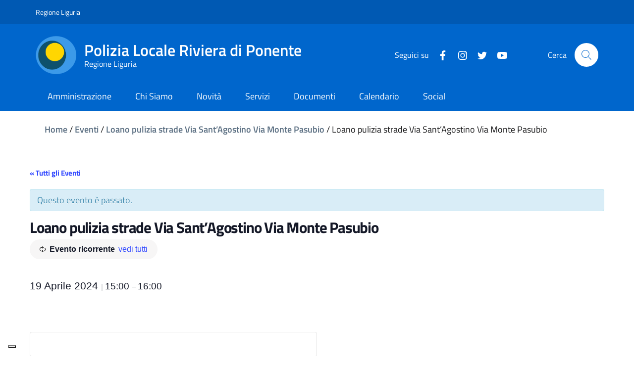

--- FILE ---
content_type: text/html; charset=UTF-8
request_url: https://www.plrivieradiponente.it/evento/loano-pulizia-strade-via-santagostino-via-monte-pasubio/2024-04-19/
body_size: 43308
content:
<!doctype html>
<html lang="it-IT">
<head>
	<meta charset="UTF-8">
	<meta name="viewport" content="width=device-width, initial-scale=1, shrink-to-fit=no">
	<link rel="profile" href="https://gmpg.org/xfn/11">

    <!-- polyfills for mmenu -->
    <script src="https://www.plrivieradiponente.it/wp-content/themes/ediagid/assets/js/mmenu/mmenu.polyfills.js"></script>

    

    <!-- Global site tag (gtag.js) - Google Analytics -->
<!--    <script async src="https://www.googletagmanager.com/gtag/js?id=UA-156831363-13"></script>-->
<!--    <script>-->
<!--        window.dataLayer = window.dataLayer || [];-->
<!--        function gtag(){dataLayer.push(arguments);}-->
<!--        gtag('js', new Date());-->
<!---->
<!--        gtag('config', 'UA-156831363-13');-->
<!--    </script>-->


    <link rel='stylesheet' id='tribe-events-views-v2-bootstrap-datepicker-styles-css' href='https://www.plrivieradiponente.it/wp-content/plugins/the-events-calendar/vendor/bootstrap-datepicker/css/bootstrap-datepicker.standalone.min.css?ver=6.7.0' type='text/css' media='all' />
<link rel='stylesheet' id='tec-variables-skeleton-css' href='https://www.plrivieradiponente.it/wp-content/plugins/the-events-calendar/common/src/resources/css/variables-skeleton.min.css?ver=6.1.0' type='text/css' media='all' />
<link rel='stylesheet' id='tribe-common-skeleton-style-css' href='https://www.plrivieradiponente.it/wp-content/plugins/the-events-calendar/common/src/resources/css/common-skeleton.min.css?ver=6.1.0' type='text/css' media='all' />
<link rel='stylesheet' id='tribe-tooltipster-css-css' href='https://www.plrivieradiponente.it/wp-content/plugins/the-events-calendar/common/vendor/tooltipster/tooltipster.bundle.min.css?ver=6.1.0' type='text/css' media='all' />
<link rel='stylesheet' id='tribe-events-views-v2-skeleton-css' href='https://www.plrivieradiponente.it/wp-content/plugins/the-events-calendar/src/resources/css/views-skeleton.min.css?ver=6.7.0' type='text/css' media='all' />
<link rel='stylesheet' id='tec-variables-full-css' href='https://www.plrivieradiponente.it/wp-content/plugins/the-events-calendar/common/src/resources/css/variables-full.min.css?ver=6.1.0' type='text/css' media='all' />
<link rel='stylesheet' id='tribe-common-full-style-css' href='https://www.plrivieradiponente.it/wp-content/plugins/the-events-calendar/common/src/resources/css/common-full.min.css?ver=6.1.0' type='text/css' media='all' />
<link rel='stylesheet' id='tribe-events-views-v2-full-css' href='https://www.plrivieradiponente.it/wp-content/plugins/the-events-calendar/src/resources/css/views-full.min.css?ver=6.7.0' type='text/css' media='all' />
<link rel='stylesheet' id='tribe-events-views-v2-print-css' href='https://www.plrivieradiponente.it/wp-content/plugins/the-events-calendar/src/resources/css/views-print.min.css?ver=6.7.0' type='text/css' media='print' />
<link rel='stylesheet' id='tribe-events-pro-views-v2-print-css' href='https://www.plrivieradiponente.it/wp-content/plugins/events-calendar-pro/src/resources/css/views-print.min.css?ver=7.1.0' type='text/css' media='print' />
<meta name='robots' content='index, follow, max-image-preview:large, max-snippet:-1, max-video-preview:-1' />

	<!-- This site is optimized with the Yoast SEO plugin v26.8 - https://yoast.com/product/yoast-seo-wordpress/ -->
	<title>Loano pulizia strade Via Sant&#039;Agostino Via Monte Pasubio - Polizia Locale Riviera di Ponente</title>
	<link rel="canonical" href="http://www.plrivieradiponente.it/evento/loano-pulizia-strade-via-santagostino-via-monte-pasubio/2024-04-19/" />
	<meta property="og:locale" content="it_IT" />
	<meta property="og:type" content="article" />
	<meta property="og:title" content="Loano pulizia strade Via Sant&#039;Agostino Via Monte Pasubio - Polizia Locale Riviera di Ponente" />
	<meta property="og:url" content="http://www.plrivieradiponente.it/evento/loano-pulizia-strade-via-santagostino-via-monte-pasubio/2024-04-19/" />
	<meta property="og:site_name" content="Polizia Locale Riviera di Ponente" />
	<meta property="og:image" content="https://www.plrivieradiponente.it/wp-content/uploads/2020/05/polizia-locale-riviera-ponente-scaled.jpeg" />
	<meta property="og:image:width" content="2560" />
	<meta property="og:image:height" content="1920" />
	<meta property="og:image:type" content="image/jpeg" />
	<meta name="twitter:card" content="summary_large_image" />
	<meta name="twitter:site" content="@plrivieradipon" />
	<script type="application/ld+json" class="yoast-schema-graph">{"@context":"https://schema.org","@graph":[{"@type":"WebPage","@id":"http://www.plrivieradiponente.it/evento/loano-pulizia-strade-via-santagostino-via-monte-pasubio/2024-04-19/","url":"http://www.plrivieradiponente.it/evento/loano-pulizia-strade-via-santagostino-via-monte-pasubio/2024-04-19/","name":"Loano pulizia strade Via Sant'Agostino Via Monte Pasubio - Polizia Locale Riviera di Ponente","isPartOf":{"@id":"http://www.plrivieradiponente.it/#website"},"datePublished":"2020-07-23T13:48:04+00:00","breadcrumb":{"@id":"http://www.plrivieradiponente.it/evento/loano-pulizia-strade-via-santagostino-via-monte-pasubio/2024-04-19/#breadcrumb"},"inLanguage":"it-IT","potentialAction":[{"@type":"ReadAction","target":["http://www.plrivieradiponente.it/evento/loano-pulizia-strade-via-santagostino-via-monte-pasubio/2024-04-19/"]}]},{"@type":"BreadcrumbList","@id":"http://www.plrivieradiponente.it/evento/loano-pulizia-strade-via-santagostino-via-monte-pasubio/2024-04-19/#breadcrumb","itemListElement":[{"@type":"ListItem","position":1,"name":"Home","item":"http://www.plrivieradiponente.it/"},{"@type":"ListItem","position":2,"name":"Eventi","item":"https://www.plrivieradiponente.it/calendario/"},{"@type":"ListItem","position":3,"name":"Loano pulizia strade Via Sant&#8217;Agostino Via Monte Pasubio","item":"http://www.plrivieradiponente.it/evento/loano-pulizia-strade-via-santagostino-via-monte-pasubio/2020-07-24/"},{"@type":"ListItem","position":4,"name":"Loano pulizia strade Via Sant&#8217;Agostino Via Monte Pasubio"}]},{"@type":"WebSite","@id":"http://www.plrivieradiponente.it/#website","url":"http://www.plrivieradiponente.it/","name":"Polizia Locale Riviera di Ponente","description":"Comuni di Loano e Finale Ligure","publisher":{"@id":"http://www.plrivieradiponente.it/#organization"},"potentialAction":[{"@type":"SearchAction","target":{"@type":"EntryPoint","urlTemplate":"http://www.plrivieradiponente.it/?s={search_term_string}"},"query-input":{"@type":"PropertyValueSpecification","valueRequired":true,"valueName":"search_term_string"}}],"inLanguage":"it-IT"},{"@type":"Organization","@id":"http://www.plrivieradiponente.it/#organization","name":"Polizia Locale Riviera di Ponente","url":"http://www.plrivieradiponente.it/","logo":{"@type":"ImageObject","inLanguage":"it-IT","@id":"http://www.plrivieradiponente.it/#/schema/logo/image/","url":"https://www.plrivieradiponente.it/wp-content/uploads/2020/05/icon-pl-riviera-di-ponente.png","contentUrl":"https://www.plrivieradiponente.it/wp-content/uploads/2020/05/icon-pl-riviera-di-ponente.png","width":120,"height":120,"caption":"Polizia Locale Riviera di Ponente"},"image":{"@id":"http://www.plrivieradiponente.it/#/schema/logo/image/"},"sameAs":["https://x.com/plrivieradipon","https://www.youtube.com/channel/UC69h00eItlCXSY4XNuqrxAA"]},{"@type":"Event","name":"Loano pulizia strade Via Sant&#8217;Agostino Via Monte Pasubio","description":"","url":"https://www.plrivieradiponente.it/evento/loano-pulizia-strade-via-santagostino-via-monte-pasubio/2024-04-19/","eventAttendanceMode":"https://schema.org/OfflineEventAttendanceMode","eventStatus":"https://schema.org/EventScheduled","startDate":"2024-04-19T15:00:00+00:00","endDate":"2024-04-19T16:00:00+00:00","@id":"https://www.plrivieradiponente.it/evento/loano-pulizia-strade-via-santagostino-via-monte-pasubio/2024-04-19/#event","mainEntityOfPage":{"@id":"http://www.plrivieradiponente.it/evento/loano-pulizia-strade-via-santagostino-via-monte-pasubio/2024-04-19/"}}]}</script>
	<!-- / Yoast SEO plugin. -->


<link rel='dns-prefetch' href='//connect.facebook.net' />
<link rel='dns-prefetch' href='//cdn.jsdelivr.net' />
<link rel='dns-prefetch' href='//maxcdn.bootstrapcdn.com' />
<link rel='dns-prefetch' href='//cdnjs.cloudflare.com' />
<link rel="alternate" type="application/rss+xml" title="Polizia Locale Riviera di Ponente &raquo; Feed" href="https://www.plrivieradiponente.it/feed/" />
<link rel="alternate" type="application/rss+xml" title="Polizia Locale Riviera di Ponente &raquo; Feed dei commenti" href="https://www.plrivieradiponente.it/comments/feed/" />
<link rel="alternate" type="text/calendar" title="Polizia Locale Riviera di Ponente &raquo; iCal Feed" href="https://www.plrivieradiponente.it/calendario/?ical=1" />
<link rel="alternate" title="oEmbed (JSON)" type="application/json+oembed" href="https://www.plrivieradiponente.it/wp-json/oembed/1.0/embed?url=https%3A%2F%2Fwww.plrivieradiponente.it%2Fevento%2Floano-pulizia-strade-via-santagostino-via-monte-pasubio%2F2024-04-19%2F" />
<link rel="alternate" title="oEmbed (XML)" type="text/xml+oembed" href="https://www.plrivieradiponente.it/wp-json/oembed/1.0/embed?url=https%3A%2F%2Fwww.plrivieradiponente.it%2Fevento%2Floano-pulizia-strade-via-santagostino-via-monte-pasubio%2F2024-04-19%2F&#038;format=xml" />
<style id='wp-img-auto-sizes-contain-inline-css' type='text/css'>
img:is([sizes=auto i],[sizes^="auto," i]){contain-intrinsic-size:3000px 1500px}
/*# sourceURL=wp-img-auto-sizes-contain-inline-css */
</style>
<link rel='stylesheet' id='tribe-accessibility-css-css' href='https://www.plrivieradiponente.it/wp-content/plugins/the-events-calendar/common/src/resources/css/accessibility.min.css?ver=6.1.0' type='text/css' media='all' />
<link rel='stylesheet' id='tribe-events-full-calendar-style-css' href='https://www.plrivieradiponente.it/wp-content/plugins/the-events-calendar/src/resources/css/tribe-events-full.min.css?ver=6.7.0' type='text/css' media='all' />
<link rel='stylesheet' id='tribe-events-full-pro-calendar-style-css' href='https://www.plrivieradiponente.it/wp-content/plugins/events-calendar-pro/src/resources/css/tribe-events-pro-full.min.css?ver=7.1.0' type='text/css' media='all' />
<link rel='stylesheet' id='tribe-events-custom-jquery-styles-css' href='https://www.plrivieradiponente.it/wp-content/plugins/the-events-calendar/vendor/jquery/smoothness/jquery-ui-1.8.23.custom.css?ver=6.7.0' type='text/css' media='all' />
<link rel='stylesheet' id='tribe-events-bootstrap-datepicker-css-css' href='https://www.plrivieradiponente.it/wp-content/plugins/the-events-calendar/vendor/bootstrap-datepicker/css/bootstrap-datepicker.standalone.min.css?ver=6.7.0' type='text/css' media='all' />
<link rel='stylesheet' id='tribe-events-calendar-style-css' href='https://www.plrivieradiponente.it/wp-content/plugins/the-events-calendar/src/resources/css/tribe-events-theme.min.css?ver=6.7.0' type='text/css' media='all' />
<link rel='stylesheet' id='tribe-events-calendar-full-mobile-style-css' href='https://www.plrivieradiponente.it/wp-content/plugins/the-events-calendar/src/resources/css/tribe-events-full-mobile.min.css?ver=6.7.0' type='text/css' media='only screen and (max-width: 768px)' />
<link rel='stylesheet' id='tribe-events-block-event-datetime-css' href='https://www.plrivieradiponente.it/wp-content/plugins/the-events-calendar/src/resources/css/app/event-datetime/frontend.min.css?ver=6.7.0' type='text/css' media='all' />
<link rel='stylesheet' id='tribe-events-block-event-organizer-css' href='https://www.plrivieradiponente.it/wp-content/plugins/the-events-calendar/src/resources/css/app/event-organizer/frontend.min.css?ver=6.7.0' type='text/css' media='all' />
<link rel='stylesheet' id='tribe-events-block-event-links-css' href='https://www.plrivieradiponente.it/wp-content/plugins/the-events-calendar/src/resources/css/app/event-links/frontend.min.css?ver=6.7.0' type='text/css' media='all' />
<link rel='stylesheet' id='tribe-events-block-event-price-css' href='https://www.plrivieradiponente.it/wp-content/plugins/the-events-calendar/src/resources/css/app/event-price/frontend.min.css?ver=6.7.0' type='text/css' media='all' />
<link rel='stylesheet' id='tribe-events-block-event-website-css' href='https://www.plrivieradiponente.it/wp-content/plugins/the-events-calendar/src/resources/css/app/event-website/frontend.min.css?ver=6.7.0' type='text/css' media='all' />
<link rel='stylesheet' id='tribe-events-calendar-mobile-style-css' href='https://www.plrivieradiponente.it/wp-content/plugins/the-events-calendar/src/resources/css/tribe-events-theme-mobile.min.css?ver=6.7.0' type='text/css' media='only screen and (max-width: 768px)' />
<link rel='stylesheet' id='tribe-events-virtual-skeleton-css' href='https://www.plrivieradiponente.it/wp-content/plugins/events-calendar-pro/src/resources/css/events-virtual-skeleton.min.css?ver=1.15.8' type='text/css' media='all' />
<link rel='stylesheet' id='tribe-events-virtual-full-css' href='https://www.plrivieradiponente.it/wp-content/plugins/events-calendar-pro/src/resources/css/events-virtual-full.min.css?ver=1.15.8' type='text/css' media='all' />
<link rel='stylesheet' id='tribe-events-virtual-single-skeleton-css' href='https://www.plrivieradiponente.it/wp-content/plugins/events-calendar-pro/src/resources/css/events-virtual-single-skeleton.min.css?ver=1.15.8' type='text/css' media='all' />
<link rel='stylesheet' id='tribe-events-virtual-single-full-css' href='https://www.plrivieradiponente.it/wp-content/plugins/events-calendar-pro/src/resources/css/events-virtual-single-full.min.css?ver=1.15.8' type='text/css' media='all' />
<link rel='stylesheet' id='tec-events-pro-single-css' href='https://www.plrivieradiponente.it/wp-content/plugins/events-calendar-pro/src/resources/css/events-single.min.css?ver=7.1.0' type='text/css' media='all' />
<link rel='stylesheet' id='tribe-events-calendar-pro-style-css' href='https://www.plrivieradiponente.it/wp-content/plugins/events-calendar-pro/src/resources/css/tribe-events-pro-full.min.css?ver=7.1.0' type='text/css' media='all' />
<link rel='stylesheet' id='tribe-events-pro-mini-calendar-block-styles-css' href='https://www.plrivieradiponente.it/wp-content/plugins/events-calendar-pro/src/resources/css/tribe-events-pro-mini-calendar-block.min.css?ver=7.1.0' type='text/css' media='all' />
<link rel='stylesheet' id='tribe-events-v2-virtual-single-block-css' href='https://www.plrivieradiponente.it/wp-content/plugins/events-calendar-pro/src/resources/css/events-virtual-single-block.min.css?ver=1.15.8' type='text/css' media='all' />
<style id='wp-emoji-styles-inline-css' type='text/css'>

	img.wp-smiley, img.emoji {
		display: inline !important;
		border: none !important;
		box-shadow: none !important;
		height: 1em !important;
		width: 1em !important;
		margin: 0 0.07em !important;
		vertical-align: -0.1em !important;
		background: none !important;
		padding: 0 !important;
	}
/*# sourceURL=wp-emoji-styles-inline-css */
</style>
<link rel='stylesheet' id='wp-block-library-css' href='https://www.plrivieradiponente.it/wp-includes/css/dist/block-library/style.min.css?ver=6.9' type='text/css' media='all' />
<style id='global-styles-inline-css' type='text/css'>
:root{--wp--preset--aspect-ratio--square: 1;--wp--preset--aspect-ratio--4-3: 4/3;--wp--preset--aspect-ratio--3-4: 3/4;--wp--preset--aspect-ratio--3-2: 3/2;--wp--preset--aspect-ratio--2-3: 2/3;--wp--preset--aspect-ratio--16-9: 16/9;--wp--preset--aspect-ratio--9-16: 9/16;--wp--preset--color--black: #000000;--wp--preset--color--cyan-bluish-gray: #abb8c3;--wp--preset--color--white: #ffffff;--wp--preset--color--pale-pink: #f78da7;--wp--preset--color--vivid-red: #cf2e2e;--wp--preset--color--luminous-vivid-orange: #ff6900;--wp--preset--color--luminous-vivid-amber: #fcb900;--wp--preset--color--light-green-cyan: #7bdcb5;--wp--preset--color--vivid-green-cyan: #00d084;--wp--preset--color--pale-cyan-blue: #8ed1fc;--wp--preset--color--vivid-cyan-blue: #0693e3;--wp--preset--color--vivid-purple: #9b51e0;--wp--preset--gradient--vivid-cyan-blue-to-vivid-purple: linear-gradient(135deg,rgb(6,147,227) 0%,rgb(155,81,224) 100%);--wp--preset--gradient--light-green-cyan-to-vivid-green-cyan: linear-gradient(135deg,rgb(122,220,180) 0%,rgb(0,208,130) 100%);--wp--preset--gradient--luminous-vivid-amber-to-luminous-vivid-orange: linear-gradient(135deg,rgb(252,185,0) 0%,rgb(255,105,0) 100%);--wp--preset--gradient--luminous-vivid-orange-to-vivid-red: linear-gradient(135deg,rgb(255,105,0) 0%,rgb(207,46,46) 100%);--wp--preset--gradient--very-light-gray-to-cyan-bluish-gray: linear-gradient(135deg,rgb(238,238,238) 0%,rgb(169,184,195) 100%);--wp--preset--gradient--cool-to-warm-spectrum: linear-gradient(135deg,rgb(74,234,220) 0%,rgb(151,120,209) 20%,rgb(207,42,186) 40%,rgb(238,44,130) 60%,rgb(251,105,98) 80%,rgb(254,248,76) 100%);--wp--preset--gradient--blush-light-purple: linear-gradient(135deg,rgb(255,206,236) 0%,rgb(152,150,240) 100%);--wp--preset--gradient--blush-bordeaux: linear-gradient(135deg,rgb(254,205,165) 0%,rgb(254,45,45) 50%,rgb(107,0,62) 100%);--wp--preset--gradient--luminous-dusk: linear-gradient(135deg,rgb(255,203,112) 0%,rgb(199,81,192) 50%,rgb(65,88,208) 100%);--wp--preset--gradient--pale-ocean: linear-gradient(135deg,rgb(255,245,203) 0%,rgb(182,227,212) 50%,rgb(51,167,181) 100%);--wp--preset--gradient--electric-grass: linear-gradient(135deg,rgb(202,248,128) 0%,rgb(113,206,126) 100%);--wp--preset--gradient--midnight: linear-gradient(135deg,rgb(2,3,129) 0%,rgb(40,116,252) 100%);--wp--preset--font-size--small: 13px;--wp--preset--font-size--medium: 20px;--wp--preset--font-size--large: 36px;--wp--preset--font-size--x-large: 42px;--wp--preset--spacing--20: 0.44rem;--wp--preset--spacing--30: 0.67rem;--wp--preset--spacing--40: 1rem;--wp--preset--spacing--50: 1.5rem;--wp--preset--spacing--60: 2.25rem;--wp--preset--spacing--70: 3.38rem;--wp--preset--spacing--80: 5.06rem;--wp--preset--shadow--natural: 6px 6px 9px rgba(0, 0, 0, 0.2);--wp--preset--shadow--deep: 12px 12px 50px rgba(0, 0, 0, 0.4);--wp--preset--shadow--sharp: 6px 6px 0px rgba(0, 0, 0, 0.2);--wp--preset--shadow--outlined: 6px 6px 0px -3px rgb(255, 255, 255), 6px 6px rgb(0, 0, 0);--wp--preset--shadow--crisp: 6px 6px 0px rgb(0, 0, 0);}:where(.is-layout-flex){gap: 0.5em;}:where(.is-layout-grid){gap: 0.5em;}body .is-layout-flex{display: flex;}.is-layout-flex{flex-wrap: wrap;align-items: center;}.is-layout-flex > :is(*, div){margin: 0;}body .is-layout-grid{display: grid;}.is-layout-grid > :is(*, div){margin: 0;}:where(.wp-block-columns.is-layout-flex){gap: 2em;}:where(.wp-block-columns.is-layout-grid){gap: 2em;}:where(.wp-block-post-template.is-layout-flex){gap: 1.25em;}:where(.wp-block-post-template.is-layout-grid){gap: 1.25em;}.has-black-color{color: var(--wp--preset--color--black) !important;}.has-cyan-bluish-gray-color{color: var(--wp--preset--color--cyan-bluish-gray) !important;}.has-white-color{color: var(--wp--preset--color--white) !important;}.has-pale-pink-color{color: var(--wp--preset--color--pale-pink) !important;}.has-vivid-red-color{color: var(--wp--preset--color--vivid-red) !important;}.has-luminous-vivid-orange-color{color: var(--wp--preset--color--luminous-vivid-orange) !important;}.has-luminous-vivid-amber-color{color: var(--wp--preset--color--luminous-vivid-amber) !important;}.has-light-green-cyan-color{color: var(--wp--preset--color--light-green-cyan) !important;}.has-vivid-green-cyan-color{color: var(--wp--preset--color--vivid-green-cyan) !important;}.has-pale-cyan-blue-color{color: var(--wp--preset--color--pale-cyan-blue) !important;}.has-vivid-cyan-blue-color{color: var(--wp--preset--color--vivid-cyan-blue) !important;}.has-vivid-purple-color{color: var(--wp--preset--color--vivid-purple) !important;}.has-black-background-color{background-color: var(--wp--preset--color--black) !important;}.has-cyan-bluish-gray-background-color{background-color: var(--wp--preset--color--cyan-bluish-gray) !important;}.has-white-background-color{background-color: var(--wp--preset--color--white) !important;}.has-pale-pink-background-color{background-color: var(--wp--preset--color--pale-pink) !important;}.has-vivid-red-background-color{background-color: var(--wp--preset--color--vivid-red) !important;}.has-luminous-vivid-orange-background-color{background-color: var(--wp--preset--color--luminous-vivid-orange) !important;}.has-luminous-vivid-amber-background-color{background-color: var(--wp--preset--color--luminous-vivid-amber) !important;}.has-light-green-cyan-background-color{background-color: var(--wp--preset--color--light-green-cyan) !important;}.has-vivid-green-cyan-background-color{background-color: var(--wp--preset--color--vivid-green-cyan) !important;}.has-pale-cyan-blue-background-color{background-color: var(--wp--preset--color--pale-cyan-blue) !important;}.has-vivid-cyan-blue-background-color{background-color: var(--wp--preset--color--vivid-cyan-blue) !important;}.has-vivid-purple-background-color{background-color: var(--wp--preset--color--vivid-purple) !important;}.has-black-border-color{border-color: var(--wp--preset--color--black) !important;}.has-cyan-bluish-gray-border-color{border-color: var(--wp--preset--color--cyan-bluish-gray) !important;}.has-white-border-color{border-color: var(--wp--preset--color--white) !important;}.has-pale-pink-border-color{border-color: var(--wp--preset--color--pale-pink) !important;}.has-vivid-red-border-color{border-color: var(--wp--preset--color--vivid-red) !important;}.has-luminous-vivid-orange-border-color{border-color: var(--wp--preset--color--luminous-vivid-orange) !important;}.has-luminous-vivid-amber-border-color{border-color: var(--wp--preset--color--luminous-vivid-amber) !important;}.has-light-green-cyan-border-color{border-color: var(--wp--preset--color--light-green-cyan) !important;}.has-vivid-green-cyan-border-color{border-color: var(--wp--preset--color--vivid-green-cyan) !important;}.has-pale-cyan-blue-border-color{border-color: var(--wp--preset--color--pale-cyan-blue) !important;}.has-vivid-cyan-blue-border-color{border-color: var(--wp--preset--color--vivid-cyan-blue) !important;}.has-vivid-purple-border-color{border-color: var(--wp--preset--color--vivid-purple) !important;}.has-vivid-cyan-blue-to-vivid-purple-gradient-background{background: var(--wp--preset--gradient--vivid-cyan-blue-to-vivid-purple) !important;}.has-light-green-cyan-to-vivid-green-cyan-gradient-background{background: var(--wp--preset--gradient--light-green-cyan-to-vivid-green-cyan) !important;}.has-luminous-vivid-amber-to-luminous-vivid-orange-gradient-background{background: var(--wp--preset--gradient--luminous-vivid-amber-to-luminous-vivid-orange) !important;}.has-luminous-vivid-orange-to-vivid-red-gradient-background{background: var(--wp--preset--gradient--luminous-vivid-orange-to-vivid-red) !important;}.has-very-light-gray-to-cyan-bluish-gray-gradient-background{background: var(--wp--preset--gradient--very-light-gray-to-cyan-bluish-gray) !important;}.has-cool-to-warm-spectrum-gradient-background{background: var(--wp--preset--gradient--cool-to-warm-spectrum) !important;}.has-blush-light-purple-gradient-background{background: var(--wp--preset--gradient--blush-light-purple) !important;}.has-blush-bordeaux-gradient-background{background: var(--wp--preset--gradient--blush-bordeaux) !important;}.has-luminous-dusk-gradient-background{background: var(--wp--preset--gradient--luminous-dusk) !important;}.has-pale-ocean-gradient-background{background: var(--wp--preset--gradient--pale-ocean) !important;}.has-electric-grass-gradient-background{background: var(--wp--preset--gradient--electric-grass) !important;}.has-midnight-gradient-background{background: var(--wp--preset--gradient--midnight) !important;}.has-small-font-size{font-size: var(--wp--preset--font-size--small) !important;}.has-medium-font-size{font-size: var(--wp--preset--font-size--medium) !important;}.has-large-font-size{font-size: var(--wp--preset--font-size--large) !important;}.has-x-large-font-size{font-size: var(--wp--preset--font-size--x-large) !important;}
/*# sourceURL=global-styles-inline-css */
</style>

<style id='classic-theme-styles-inline-css' type='text/css'>
/*! This file is auto-generated */
.wp-block-button__link{color:#fff;background-color:#32373c;border-radius:9999px;box-shadow:none;text-decoration:none;padding:calc(.667em + 2px) calc(1.333em + 2px);font-size:1.125em}.wp-block-file__button{background:#32373c;color:#fff;text-decoration:none}
/*# sourceURL=/wp-includes/css/classic-themes.min.css */
</style>
<link rel='stylesheet' id='tribe-events-v2-single-blocks-css' href='https://www.plrivieradiponente.it/wp-content/plugins/the-events-calendar/src/resources/css/tribe-events-single-blocks.min.css?ver=6.7.0' type='text/css' media='all' />
<link rel='stylesheet' id='ppress-frontend-css' href='https://www.plrivieradiponente.it/wp-content/plugins/wp-user-avatar/assets/css/frontend.min.css?ver=4.15.14' type='text/css' media='all' />
<link rel='stylesheet' id='ppress-flatpickr-css' href='https://www.plrivieradiponente.it/wp-content/plugins/wp-user-avatar/assets/flatpickr/flatpickr.min.css?ver=4.15.14' type='text/css' media='all' />
<link rel='stylesheet' id='ppress-select2-css' href='https://www.plrivieradiponente.it/wp-content/plugins/wp-user-avatar/assets/select2/select2.min.css?ver=6.9' type='text/css' media='all' />
<link rel='stylesheet' id='cff-css' href='https://www.plrivieradiponente.it/wp-content/plugins/custom-facebook-feed/assets/css/cff-style.min.css?ver=4.2.5' type='text/css' media='all' />
<link rel='stylesheet' id='sb-font-awesome-css' href='https://maxcdn.bootstrapcdn.com/font-awesome/4.7.0/css/font-awesome.min.css?ver=6.9' type='text/css' media='all' />
<link rel='stylesheet' id='fep-common-style-css' href='https://www.plrivieradiponente.it/wp-content/plugins/front-end-pm-pro/assets/css/common-style.css?ver=11.4.5' type='text/css' media='all' />
<style id='fep-common-style-inline-css' type='text/css'>
#fep-wrapper{background-color:;color:#000000;} #fep-wrapper a:not(.fep-button,.fep-button-active) {color:#000080;} .fep-button{background-color:#F0FCFF;color:#000000;} .fep-button:hover,.fep-button-active{background-color:#D3EEF5;color:#000000;} .fep-odd-even > div:nth-child(odd) {background-color:#F2F7FC;} .fep-odd-even > div:nth-child(even) {background-color:#FAFAFA;} .fep-message .fep-message-title-heading, .fep-per-message .fep-message-title{background-color:#F2F7FC;} #fep-content-single-heads .fep-message-head:hover,#fep-content-single-heads .fep-message-head-active{background-color:#D3EEF5;color:#000000;}
/*# sourceURL=fep-common-style-inline-css */
</style>
<link rel='stylesheet' id='css-reset-css' href='https://www.plrivieradiponente.it/wp-content/themes/ediagid/assets/css/reset.css?ver=6.9' type='text/css' media='all' />
<link rel='stylesheet' id='bootstrap-italia-style-css' href='https://www.plrivieradiponente.it/wp-content/themes/ediagid/assets/includes/node_modules/bootstrap-italia/dist/css/bootstrap-italia.min.css?ver=6.9' type='text/css' media='all' />
<link rel='stylesheet' id='main-style-css' href='https://www.plrivieradiponente.it/wp-content/themes/ediagid/style.css?ver=1638349513' type='text/css' media='all' />
<link rel='stylesheet' id='child-style-css' href='https://www.plrivieradiponente.it/wp-content/themes/ediagid-child/style.css?ver=1665995396' type='text/css' media='all' />
<link rel='stylesheet' id='leaflet-style-css' href='https://www.plrivieradiponente.it/wp-content/themes/ediagid/assets/includes/node_modules/leaflet/dist/leaflet.css?ver=6.9' type='text/css' media='all' />
<link rel='stylesheet' id='lightgallery-css' href='https://www.plrivieradiponente.it/wp-content/themes/ediagid/assets/includes/node_modules/lightgallery/dist/css/lightgallery.min.css?ver=1638349513' type='text/css' media='all' />
<link rel='stylesheet' id='slick-css' href='https://cdn.jsdelivr.net/npm/slick-carousel@1.8.1/slick/slick.css?ver=6.9' type='text/css' media='all' />
<link rel='stylesheet' id='fontAwesome-css' href='https://cdnjs.cloudflare.com/ajax/libs/font-awesome/6.0.0-beta2/css/all.min.css?ver=6.9' type='text/css' media='all' />
<link rel='stylesheet' id='edigdpr-style-css' href='https://www.plrivieradiponente.it/wp-content/plugins/edigdpr-client/css/gdpr-style.css?ver=1.0' type='text/css' media='all' />
<link rel='stylesheet' id='wp-block-paragraph-css' href='https://www.plrivieradiponente.it/wp-includes/blocks/paragraph/style.min.css?ver=6.9' type='text/css' media='all' />
<script type="text/javascript" src="https://www.plrivieradiponente.it/wp-includes/js/jquery/jquery.min.js?ver=3.7.1" id="jquery-core-js"></script>
<script type="text/javascript" src="https://www.plrivieradiponente.it/wp-includes/js/jquery/jquery-migrate.min.js?ver=3.4.1" id="jquery-migrate-js"></script>
<script type="text/javascript" src="https://www.plrivieradiponente.it/wp-content/plugins/the-events-calendar/common/src/resources/js/tribe-common.min.js?ver=6.1.0" id="tribe-common-js"></script>
<script type="text/javascript" src="https://www.plrivieradiponente.it/wp-content/plugins/the-events-calendar/src/resources/js/views/breakpoints.min.js?ver=6.7.0" id="tribe-events-views-v2-breakpoints-js"></script>
<script type="text/javascript" src="https://www.plrivieradiponente.it/wp-content/plugins/the-events-calendar/vendor/php-date-formatter/js/php-date-formatter.min.js?ver=6.7.0" id="tribe-events-php-date-formatter-js"></script>
<script type="text/javascript" src="https://www.plrivieradiponente.it/wp-content/plugins/stop-user-enumeration/frontend/js/frontend.js?ver=1.6.3" id="stop-user-enumeration-js" defer="defer" data-wp-strategy="defer"></script>
<script type="text/javascript" src="https://www.plrivieradiponente.it/wp-content/plugins/wp-user-avatar/assets/flatpickr/flatpickr.min.js?ver=4.15.14" id="ppress-flatpickr-js"></script>
<script type="text/javascript" src="https://www.plrivieradiponente.it/wp-content/plugins/wp-user-avatar/assets/select2/select2.min.js?ver=4.15.14" id="ppress-select2-js"></script>
<script type="text/javascript" id="custom-js-js-extra">
/* <![CDATA[ */
var ajax_organigramma = {"url":"https://www.plrivieradiponente.it/wp-admin/admin-ajax.php","security":"fb51ba030a"};
//# sourceURL=custom-js-js-extra
/* ]]> */
</script>
<script type="text/javascript" src="https://www.plrivieradiponente.it/wp-content/themes/ediagid-child/assets/js/custom-js.js?ver=6.9" id="custom-js-js"></script>
<script type="text/javascript" src="https://www.plrivieradiponente.it/wp-content/themes/ediagid/assets/includes/node_modules/jquery/dist/jquery.min.js?ver=1" id="jquery-script-js"></script>
<script type="text/javascript" src="https://www.plrivieradiponente.it/wp-content/themes/ediagid/assets/js/bootstrap-italia-config.js?ver=1" id="bootstrap-italia-config-script-js"></script>
<link rel="https://api.w.org/" href="https://www.plrivieradiponente.it/wp-json/" /><link rel="alternate" title="JSON" type="application/json" href="https://www.plrivieradiponente.it/wp-json/wp/v2/tribe_events/7031" /><link rel="EditURI" type="application/rsd+xml" title="RSD" href="https://www.plrivieradiponente.it/xmlrpc.php?rsd" />
<meta name="generator" content="WordPress 6.9" />
<link rel='shortlink' href='https://www.plrivieradiponente.it/?p=7031' />
<meta name="tec-api-version" content="v1"><meta name="tec-api-origin" content="https://www.plrivieradiponente.it"><link rel="alternate" href="https://www.plrivieradiponente.it/wp-json/tribe/events/v1/events/7031" /><link rel="apple-touch-icon" sizes="180x180" href="/wp-content/uploads/fbrfg/apple-touch-icon.png">
<link rel="icon" type="image/png" sizes="32x32" href="/wp-content/uploads/fbrfg/favicon-32x32.png">
<link rel="icon" type="image/png" sizes="16x16" href="/wp-content/uploads/fbrfg/favicon-16x16.png">
<link rel="manifest" href="/wp-content/uploads/fbrfg/site.webmanifest">
<link rel="mask-icon" href="/wp-content/uploads/fbrfg/safari-pinned-tab.svg" color="#5bbad5">
<link rel="shortcut icon" href="/wp-content/uploads/fbrfg/favicon.ico">
<meta name="msapplication-TileColor" content="#da532c">
<meta name="msapplication-config" content="/wp-content/uploads/fbrfg/browserconfig.xml">
<meta name="theme-color" content="#ffffff"><!-- IUB-COOKIE-BLOCK-SKIP-START -->
<script class="_iub_cs_skip">
    // Initialize the data layer for Google Tag Manager (this should mandatorily be done before the Cookie Solution is loaded)
    window.dataLayer = window.dataLayer || [];
    function gtag() {
        dataLayer.push(arguments);
    }
    // Default consent mode is "denied" for both ads and analytics as well as the optional types, but delay for 2 seconds until the Cookie Solution is loaded
    gtag("consent", "default", {

        ad_storage: "denied",
        ad_user_data: "denied",
        ad_personalization: "denied",
        analytics_storage: "denied",
        functionality_storage: "denied", // optional
        personalization_storage: "denied", // optional
        security_storage: "denied", // optional
        wait_for_update: 2000 // milliseconds

    });
    // Improve ad click measurement quality (optional)
    gtag('set', 'url_passthrough', true);
    // Further redact your ads data (optional)
    gtag("set", "ads_data_redaction", true);

</script>
<!-- IUB-COOKIE-BLOCK-SKIP-END -->
<script type="text/javascript">
var _iub = _iub || [];
_iub.csConfiguration = {"askConsentAtCookiePolicyUpdate":true,"ccpaApplies":true,"consentOnContinuedBrowsing":false,"cookiePolicyInOtherWindow":true,"enableCcpa":true,"floatingPreferencesButtonDisplay":"bottom-left","invalidateConsentWithoutLog":true,"perPurposeConsent":true,"purposes":"1,2,3,4,5","siteId":2941639,"whitelabel":false,"cookiePolicyId":67640977,"lang":"it","cookiePolicyUrl":"https://www.plrivieradiponente.it/cookie-policy/","privacyPolicyUrl":"https://www.plrivieradiponente.it/privacy-policy/", "banner":{ "acceptButtonCaptionColor":"#FFFFFF","acceptButtonColor":"#0073CE","acceptButtonDisplay":true,"backgroundColor":"#FFFFFF","brandBackgroundColor":"#FFFFFF","brandTextColor":"#000000","closeButtonDisplay":false,"customizeButtonCaptionColor":"#4D4D4D","customizeButtonColor":"#DADADA","customizeButtonDisplay":true,"explicitWithdrawal":true,"listPurposes":true,"logo":"https://www.plrivieradiponente.it/wp-content/uploads/2020/08/icon-polizia-riviera-ponente.png","position":"float-bottom-center","rejectButtonCaptionColor":"#FFFFFF","rejectButtonColor":"#0073CE","rejectButtonDisplay":true,"textColor":"#000000" },

        "callback": {
            onPreferenceExpressedOrNotNeeded: function(preference) {

                console.log("onPreferenceExpressedOrNotNeeded");
                
                if (typeof dataLayer === 'object') {

                    dataLayer.push({
                        iubenda_ccpa_opted_out: _iub.cs.api.isCcpaOptedOut()
                    });
                    if (!preference) {

                        console.log("iubenda_preference_not_needed");

                        dataLayer.push({
                            event: "iubenda_preference_not_needed"
                        });
                    } else {
                        if (preference.consent === true) {

                            console.log("iubenda_consent_given");

                            dataLayer.push({
                                event: "iubenda_consent_given"
                            });
                        } else if (preference.consent === false) {
                            console.log("iubenda_consent_rejected");
                            dataLayer.push({
                                event: "iubenda_consent_rejected"
                            });
                        } else if (preference.purposes) {
                            for (var purposeId in preference.purposes) {
                                if (preference.purposes[purposeId]) {

                                    console.log("iubenda_consent_given_purpose_" + purposeId);

                                    dataLayer.push({
                                        event: "iubenda_consent_given_purpose_" + purposeId
                                    });
                                }
                            }
                        }
                    }

                }

            }
        }
 };
</script>
<script type="text/javascript" src="//cdn.iubenda.com/cs/iubenda_cs.js" charset="UTF-8" async></script>
    <style type="text/css">

        div.picture_background a span { display:none; }

        .ediagid_widget_grande_apertura .picture_background {

            height:300px;

        }

        .ediagid_widget_grande_apertura .picture_background img {

            object-fit:contain;
        }

        .single_main_picture {position:relative; min-height:200px;}

        .ediagid_sidebar_inner h3 {

            padding-top:36px;
            margin-bottom:36px !important;

        }

        @media only screen and (min-width:576px) {

            .single_main_picture {min-height:300px;}

            .ediagid_widget_grande_apertura .picture_background {

                height:300px;

            }

        }

        @media only screen and (min-width:768px) {

            .single_main_picture {min-height:400px;}

            .ediagid_widget_grande_apertura .picture_background {

                height:400px;

            }

        }

        @media only screen and (min-width:992px) {

            .single_main_picture {min-height:500px;}

            .ediagid_widget_grande_apertura .picture_background {

                height:auto;

            }

            .ediagid_widget_grande_apertura .picture_background img {

                object-fit:cover;
            }

        }

        @media only screen and (min-width:1200px) {

            .single_main_picture {min-height:600px;}

        }
    </style>

    <style>

        body.home section.has_image { padding: 0;}

    </style>

</head>

<body class="wp-singular tribe_events-template-default single single-tribe_events postid-7031 wp-theme-ediagid wp-child-theme-ediagid-child tribe-events-page-template tribe-no-js tribe-filter-live no-sidebar events-single tribe-events-style-full tribe-events-style-theme">
<div id="page" class="site">
    <div class="it-header-wrapper it-header-sticky">
    <div class="it-header-slim-wrapper">
    <div class="container">
        <div class="row">
            <div class="col-12">
                <div class="it-header-slim-wrapper-content">
                                                            <a class="d-none d-lg-block navbar-brand" target="_blank" href="https://www.regione.liguria.it/">
                                            Regione Liguria                                        </a>
                                        <div class="nav-mobile">
                        <nav>
                            <a class="it-opener d-lg-none" data-toggle="collapse" href="#menu1" role="button" aria-expanded="false" aria-controls="menu1">
                                <span>Regione Liguria</span>
                                <svg class="icon">
                                    <use xlink:href="https://www.plrivieradiponente.it/wp-content/themes/ediagid/assets/includes/node_modules/bootstrap-italia/dist/svg/sprite.svg#it-expand"></use>
                                </svg>
                            </a>
                                                                                </nav>
                    </div>
                                        <div class="header-slim-right-zone">
                                                                    </div>
                </div>
            </div>
        </div>
    </div>
</div>        <div class="it-nav-wrapper">
            <div class="it-header-center-wrapper">
    <div class="container">
        <div class="row">
            <div class="col-12">
                <div class="it-header-center-content-wrapper">
                                        <div class="it-brand-wrapper ">

                        <a href="https://www.plrivieradiponente.it/">
                                                                                        <img class="icon edinet-site-logo" src="/wp-content/uploads/2020/08/icon-polizia-riviera-ponente.png" alt="Polizia Locale Riviera di Ponente">
                                                        <div class="it-brand-text">
                                <h2 class="no_toc">Polizia Locale Riviera di Ponente</h2>
                                <h3 class="no_toc d-none d-md-block">Regione Liguria</h3>
                            </div>
                        </a>
                    </div>
                    <div class="it-right-zone">
                                                <div class="it-socials d-none d-md-flex">
                            <span>Seguici su</span>
                            <ul>
                                                                                                         <li>
                                        <a href="https://www.facebook.com/PLrivieradiponente" aria-label="Facebook" target="_blank">
                                            <svg class="icon">
                                                <use xlink:href="https://www.plrivieradiponente.it/wp-content/themes/ediagid/assets/includes/node_modules/bootstrap-italia/dist/svg/sprite.svg#it-facebook"></use>
                                            </svg>
                                        </a>
                                    </li>
                                                                                                                                             <li>
                                        <a href="https://www.instagram.com/plrivieradiponente/" aria-label="Instagram" target="_blank">
                                            <svg class="icon">
                                                <use xlink:href="https://www.plrivieradiponente.it/wp-content/themes/ediagid/assets/includes/node_modules/bootstrap-italia/dist/svg/sprite.svg#it-instagram"></use>
                                            </svg>
                                        </a>
                                    </li>
                                                                                                                                             <li>
                                        <a href="https://twitter.com/plrivieradipon" aria-label="Twitter" target="_blank">
                                            <svg class="icon">
                                                <use xlink:href="https://www.plrivieradiponente.it/wp-content/themes/ediagid/assets/includes/node_modules/bootstrap-italia/dist/svg/sprite.svg#it-twitter"></use>
                                            </svg>
                                        </a>
                                    </li>
                                                                                                                                             <li>
                                        <a href="https://www.youtube.com/channel/UC69h00eItlCXSY4XNuqrxAA" aria-label="YouTube" target="_blank">
                                            <svg class="icon">
                                                <use xlink:href="https://www.plrivieradiponente.it/wp-content/themes/ediagid/assets/includes/node_modules/bootstrap-italia/dist/svg/sprite.svg#it-youtube"></use>
                                            </svg>
                                        </a>
                                    </li>
                                                                    
                            </ul>
                        </div>
                                                <div class="it-search-wrapper">
                            <span class="d-none d-md-block">Cerca</span>
                            <a class="search-link rounded-icon" aria-label="Cerca" href="#">
                                <svg class="icon">
                                    <use xlink:href="https://www.plrivieradiponente.it/wp-content/themes/ediagid/assets/includes/node_modules/bootstrap-italia/dist/svg/sprite.svg#it-search"></use>
                                </svg>
                            </a>
                        </div>
                    </div>
                </div>

            </div>
        </div>
    </div>
</div>
            <div class="it-header-navbar-wrapper">
    <div class="container">
        <div class="row">
            <div class="col-12">
                <nav class="navbar navbar-expand-lg has-megamenu">
    <button
            class="custom-navbar-toggler"
            type="button"
            aria-controls="nav10"
            aria-expanded="false"
            aria-label="Toggle navigation"
            data-target="#nav10"
    >
        <svg class="icon">
            <use
                    xlink:href="https://www.plrivieradiponente.it/wp-content/themes/ediagid/assets/includes/node_modules/bootstrap-italia/dist/svg/sprite.svg#it-burger"
            ></use>
        </svg>
    </button>

    <div class="navbar-collapsable" id="nav10">
        <div class="overlay"></div>
        <div class="close-div sr-only">
            <button class="btn close-menu" type="button">
                <span class="it-close"></span>close
            </button>
        </div>
        <div class="menu-wrapper">


                    <ul class="navbar-nav  ediagid_main_menu">
                            <li class="nav-item nav-item-page ">
                        <a class="nav-link " href="https://www.plrivieradiponente.it/novita/tavolo_della_sicurezza_loano/"><span>Amministrazione</span></a>

                    </li>
                                        <li class="nav-item nav-item-page ">
                        <a class="nav-link " href="https://www.plrivieradiponente.it/chi-siamo/"><span>Chi Siamo</span></a>

                    </li>
                                        <li class="nav-item nav-item-page ">
                        <a class="nav-link " href="https://www.plrivieradiponente.it/novita/"><span>Novità</span></a>

                    </li>
                    
                    <li class="nav-item nav-item-archive">
                        <a class="nav-link " href="https://www.plrivieradiponente.it/servizio/"><span>Servizi</span></a>

                    </li>

                    
                    <li class="nav-item nav-item-archive">
                        <a class="nav-link " href="https://www.plrivieradiponente.it/documenti/"><span>Documenti</span></a>

                    </li>

                                        <li class="nav-item nav-item-page ">
                        <a class="nav-link " href="https://www.plrivieradiponente.it/calendario/"><span>Calendario</span></a>

                    </li>
                                        <li class="nav-item nav-item-page ">
                        <a class="nav-link " href="https://www.plrivieradiponente.it/social/"><span>Social</span></a>

                    </li>
                        </ul>
                                                    <div class="it-socials d-lg-none d-flex" style="margin-top: 20px; line-height: 48px;">
                    <span style="color:#06c; padding: 0 22px; font-weight: 600">Seguici su</span>
                    <ul class="d-flex">
                                                                                    <li>
                                    <a style="color:#06c; margin-left: 15px;" href="https://www.facebook.com/PLrivieradiponente" aria-label="Facebook" target="_blank">
                                        <svg class="icon" style="fill: #06c;">
                                            <use xlink:href="https://www.plrivieradiponente.it/wp-content/themes/ediagid/assets/includes/node_modules/bootstrap-italia/dist/svg/sprite.svg#it-facebook"></use>
                                        </svg>
                                    </a>
                                </li>
                                                                                                                <li>
                                    <a style="color:#06c; margin-left: 15px;" href="https://www.instagram.com/plrivieradiponente/" aria-label="Instagram" target="_blank">
                                        <svg class="icon" style="fill: #06c;">
                                            <use xlink:href="https://www.plrivieradiponente.it/wp-content/themes/ediagid/assets/includes/node_modules/bootstrap-italia/dist/svg/sprite.svg#it-instagram"></use>
                                        </svg>
                                    </a>
                                </li>
                                                                                                                <li>
                                    <a style="color:#06c; margin-left: 15px;" href="https://twitter.com/plrivieradipon" aria-label="Twitter" target="_blank">
                                        <svg class="icon" style="fill: #06c;">
                                            <use xlink:href="https://www.plrivieradiponente.it/wp-content/themes/ediagid/assets/includes/node_modules/bootstrap-italia/dist/svg/sprite.svg#it-twitter"></use>
                                        </svg>
                                    </a>
                                </li>
                                                                                                                <li>
                                    <a style="color:#06c; margin-left: 15px;" href="https://www.youtube.com/channel/UC69h00eItlCXSY4XNuqrxAA" aria-label="YouTube" target="_blank">
                                        <svg class="icon" style="fill: #06c;">
                                            <use xlink:href="https://www.plrivieradiponente.it/wp-content/themes/ediagid/assets/includes/node_modules/bootstrap-italia/dist/svg/sprite.svg#it-youtube"></use>
                                        </svg>
                                    </a>
                                </li>
                                                                        </ul>
                </div>
                </div>
</nav>
            </div>
        </div>
    </div>
</div>        </div>
    </div>
<!--    INSERISCO SLIDER IN TESTATA-->
    <!--    END INSERISCO SLIDER IN TESTATA -->

	<div id="content" class="site-content">

		<div class="container px-4 mt-4"><div class="row">				<div class="col px-lg-4">
				<p id="breadcrumbs"><span><span><a href="http://www.plrivieradiponente.it/">Home</a></span> / <span><a href="https://www.plrivieradiponente.it/calendario/">Eventi</a></span> / <span><a href="http://www.plrivieradiponente.it/evento/loano-pulizia-strade-via-santagostino-via-monte-pasubio/2020-07-24/">Loano pulizia strade Via Sant&#8217;Agostino Via Monte Pasubio</a></span> / <span class="breadcrumb_last" aria-current="page">Loano pulizia strade Via Sant&#8217;Agostino Via Monte Pasubio</span></span></p>				</div>
				</div></div>

<section id="tribe-events-pg-template" class="tribe-events-pg-template"><div class="tribe-events-before-html"></div><span class="tribe-events-ajax-loading"><img class="tribe-events-spinner-medium" src="https://www.plrivieradiponente.it/wp-content/plugins/the-events-calendar/src/resources/images/tribe-loading.gif" alt="Caricamento Eventi" /></span>
<div id="tribe-events-content" class="tribe-events-single tribe-blocks-editor">
	
<p class="tribe-events-back">
	<a href="https://www.plrivieradiponente.it/calendario/">
		&laquo; Tutti gli Eventi	</a>
</p>
	
<div class="tribe-events-notices"><ul><li>Questo evento è passato.</li></ul></div>	
<h1 class="tribe-events-single-event-title">Loano pulizia strade Via Sant&#8217;Agostino Via Monte Pasubio</h1>			
<div class="tribe-events-single-event-recurrence-description">
	<img src="https://www.plrivieradiponente.it/wp-content/plugins/the-events-calendar/common/src/modules/icons/recurrence.svg" />

	<span>Evento ricorrente</span>

	<a href="https://www.plrivieradiponente.it/evento/loano-pulizia-strade-via-santagostino-via-monte-pasubio/all/">
		vedi tutti	</a>

</div>
		
<div id="post-7031" class="post-7031 tribe_events type-tribe_events status-publish hentry tribe-recurring-event tribe-recurring-event-child">
	<div  class="tribe-events-schedule tribe-clearfix" >
	<h2 class="tribe-events-schedule__datetime">
		<span class="tribe-events-schedule__date tribe-events-schedule__date--start">
			19 Aprile 2024		</span>

					<span class="tribe-events-schedule__separator tribe-events-schedule__separator--date">
				 | 			</span>
			<span class="tribe-events-schedule__time tribe-events-schedule__time--start">
				15:00			</span>
		
									<span class="tribe-events-schedule__separator tribe-events-schedule__separator--time">
					 &#8211; 				</span>
			
							<span class="tribe-events-schedule__time tribe-events-schedule__time--end">
					16:00				</span>
			
						</h2>
</div>



<p></p>


<div  class="tribe-block tribe-block__event-price" >
		</div>




<div  class="tribe-block tribe-block__venue tribe-clearfix" >
	
		
	</div>




	<div  class="tribe-block tribe-block__events-link" >
		<div class="tribe-events tribe-common">
			<div class="tribe-events-c-subscribe-dropdown__container">
				<div class="tribe-events-c-subscribe-dropdown">
					<div class="tribe-common-c-btn-border tribe-events-c-subscribe-dropdown__button">
						<svg  class="tribe-common-c-svgicon tribe-common-c-svgicon--cal-export tribe-events-c-subscribe-dropdown__export-icon"  viewBox="0 0 23 17" xmlns="http://www.w3.org/2000/svg">
  <path fill-rule="evenodd" clip-rule="evenodd" d="M.128.896V16.13c0 .211.145.383.323.383h15.354c.179 0 .323-.172.323-.383V.896c0-.212-.144-.383-.323-.383H.451C.273.513.128.684.128.896Zm16 6.742h-.901V4.679H1.009v10.729h14.218v-3.336h.901V7.638ZM1.01 1.614h14.218v2.058H1.009V1.614Z" />
  <path d="M20.5 9.846H8.312M18.524 6.953l2.89 2.909-2.855 2.855" stroke-width="1.2" stroke-linecap="round" stroke-linejoin="round"/>
</svg>
						<button
							class="tribe-events-c-subscribe-dropdown__button-text"
							aria-expanded="false"
							aria-controls="tribe-events-subscribe-dropdown-content"
							aria-label=""
						>
							Salva nel tuo calendario						</button>
						<svg  class="tribe-common-c-svgicon tribe-common-c-svgicon--caret-down tribe-events-c-subscribe-dropdown__button-icon"  viewBox="0 0 10 7" xmlns="http://www.w3.org/2000/svg" aria-hidden="true"><path fill-rule="evenodd" clip-rule="evenodd" d="M1.008.609L5 4.6 8.992.61l.958.958L5 6.517.05 1.566l.958-.958z" class="tribe-common-c-svgicon__svg-fill"/></svg>
					</div>
					<div id="tribe-events-subscribe-dropdown-content" class="tribe-events-c-subscribe-dropdown__content">
						<ul class="tribe-events-c-subscribe-dropdown__list">
															<li class="tribe-events-c-subscribe-dropdown__list-item">
									<a
										href="https://www.google.com/calendar/event?action=TEMPLATE&#038;dates=20240419T150000/20240419T160000&#038;text=Loano%20pulizia%20strade%20Via%20Sant%26%238217%3BAgostino%20Via%20Monte%20Pasubio&#038;details=%3Cp%3E%3C%2Fp%3E+&#038;trp=false&#038;ctz=UTC&#038;sprop=website:https://www.plrivieradiponente.it"
										class="tribe-events-c-subscribe-dropdown__list-item-link"
										target="_blank"
										rel="noopener noreferrer nofollow noindex"
									>
										Google Calendar									</a>
								</li>
															<li class="tribe-events-c-subscribe-dropdown__list-item">
									<a
										href="webcal://www.plrivieradiponente.it/evento/loano-pulizia-strade-via-santagostino-via-monte-pasubio/2024-04-19/?ical=1"
										class="tribe-events-c-subscribe-dropdown__list-item-link"
										target="_blank"
										rel="noopener noreferrer nofollow noindex"
									>
										iCalendar									</a>
								</li>
															<li class="tribe-events-c-subscribe-dropdown__list-item">
									<a
										href="https://outlook.office.com/owa/?path=/calendar/action/compose&#038;rrv=addevent&#038;startdt=2024-04-19T15%3A00%3A00%2B00%3A00&#038;enddt=2024-04-19T16%3A00%3A00%2B00%3A00&#038;location&#038;subject=Loano%20pulizia%20strade%20Via%20Sant%27Agostino%20Via%20Monte%20Pasubio&#038;body=%3Cp%3E%3C%2Fp%3E"
										class="tribe-events-c-subscribe-dropdown__list-item-link"
										target="_blank"
										rel="noopener noreferrer nofollow noindex"
									>
										Outlook 365									</a>
								</li>
															<li class="tribe-events-c-subscribe-dropdown__list-item">
									<a
										href="https://outlook.live.com/owa/?path=/calendar/action/compose&#038;rrv=addevent&#038;startdt=2024-04-19T15%3A00%3A00%2B00%3A00&#038;enddt=2024-04-19T16%3A00%3A00%2B00%3A00&#038;location&#038;subject=Loano%20pulizia%20strade%20Via%20Sant%27Agostino%20Via%20Monte%20Pasubio&#038;body=%3Cp%3E%3C%2Fp%3E"
										class="tribe-events-c-subscribe-dropdown__list-item-link"
										target="_blank"
										rel="noopener noreferrer nofollow noindex"
									>
										Outlook Live									</a>
								</li>
													</ul>
					</div>
				</div>
			</div>
		</div>
	</div>



</div>
	
	
<div id="tribe-events-footer">
	<h3 class="tribe-events-visuallyhidden">Evento Navigazione</h3>
	<ul class="tribe-events-sub-nav">
		<li class="tribe-events-nav-previous"><a href="https://www.plrivieradiponente.it/evento/loano-pulizia-strade-via-manzoni-zona-mercato-e-via-delle-caselle/2024-04-19/"><span>&laquo;</span> Loano pulizia strade Via Manzoni (zona mercato) e Via delle Caselle</a></li>
		<li class="tribe-events-nav-next"><a href="https://www.plrivieradiponente.it/evento/loano-pulizia-strade-via-aurelia-da-via-pontassi-a-confine-con-borghetto-ss/2024-04-22/">Loano pulizia strade Via Aurelia da Via Pontassi a confine con Borghetto SS <span>&raquo;</span></a></li>
	</ul>
</div>
</div>
<div class="tribe-events-after-html"></div>
<!--
This calendar is powered by The Events Calendar.
http://evnt.is/18wn
-->
</section>
<footer id="footer" class="it-footer" role="contentinfo">
    <div class="it-footer-main">
        <div class="container">

            
                            <section>
                    <div class="row clearfix">
                        <!-- DEBUG: ediagid_logo  -->
<div class="col-sm-6 ediagid_widget_col">
    <div class="it-brand-wrapper">
        <a href="/">
                            <img class="icon edinet-site-logo" src="/wp-content/uploads/2020/08/icon-polizia-riviera-ponente.png" alt="Polizia Locale Riviera di Ponente">
                        <div class="it-brand-text">
                                <h2 class="no_toc">Polizia Locale Riviera di Ponente</h2>
                                            </div>
        </a>
    </div>
</div><div class="w-100 ediagid_break ediagid_break1"></div>                    </div>
                </section>
            
                            <section>
                    <div class="row">
                        <div class="container-fluid widget-area">
                            <div class="row">
                                <!-- DEBUG: ediagid widget menu area -->
                <div class="col">
                    
    <div class="link-list-wrapper ">

        <h3 class="link-list-heading">Novità</h3>
        
        <ul class="link-list">
                                <li>
                        <a class="list-item " href="https://www.plrivieradiponente.it/category/comunicati/"><span>Comunicati</span></a>
                    </li>
                                    <li>
                        <a class="list-item " href="https://www.plrivieradiponente.it/category/eventi/"><span>Eventi</span></a>
                    </li>
                                    <li>
                        <a class="list-item " href="https://www.plrivieradiponente.it/category/notizie/"><span>Notizie</span></a>
                    </li>
                                    <li>
                        <a class="list-item " href="https://www.plrivieradiponente.it/category/protezione-civile/"><span>Protezione Civile</span></a>
                    </li>
                
        </ul>
    </div>
                    </div>
                <div class="w-100 ediagid_break ediagid_break1"></div><!-- DEBUG: ediagid widget menu area -->
                <div class="col">
                    
    <div class="link-list-wrapper ">

        <h3 class="link-list-heading">Servizi</h3>
        
        <ul class="link-list">
                                <li>
                        <a class="list-item " href="https://www.plrivieradiponente.it/tipo-servizio/come-fare-per/"><span>Come fare per...</span></a>
                    </li>
                                    <li>
                        <a class="list-item " href="https://www.plrivieradiponente.it/tipo-servizio/finale-ligure/"><span>Finale Ligure</span></a>
                    </li>
                                    <li>
                        <a class="list-item " href="https://www.plrivieradiponente.it/tipo-servizio/loano/"><span>Loano</span></a>
                    </li>
                
        </ul>
    </div>
                    </div>
                <div class="w-100 ediagid_break ediagid_break2"></div><!-- DEBUG: ediagid widget menu area -->
                <div class="col">
                    
    <div class="link-list-wrapper ">

        <h3 class="link-list-heading">Documenti</h3>
        
        <ul class="link-list">
                                <li>
                        <a class="list-item " href="https://www.plrivieradiponente.it/tipo-documento/finale-ligure/"><span>Finale Ligure</span></a>
                    </li>
                                    <li>
                        <a class="list-item " href="https://www.plrivieradiponente.it/tipo-documento/loano/"><span>Loano</span></a>
                    </li>
                                    <li>
                        <a class="list-item " href="https://www.plrivieradiponente.it/tipo-documento/loano-richiesta-ordinanza-viabilita/"><span>Loano-Richiesta ordinanza viabilità</span></a>
                    </li>
                                    <li>
                        <a class="list-item " href="https://www.plrivieradiponente.it/tipo-documento/modulistica/"><span>Modulistica</span></a>
                    </li>
                                    <li>
                        <a class="list-item " href="https://www.plrivieradiponente.it/tipo-documento/regolamenti/"><span>Regolamenti</span></a>
                    </li>
                
                            <li>
                                <a class="list-item" href="https://www.plrivieradiponente.it/documenti/"><span><em>Vedi tutto</em></span></a>
                            </li>

                            
        </ul>
    </div>
                    </div>
                <div class="w-100 ediagid_break ediagid_break3"></div>                            </div>
                        </div>
                    </div>
                </section>
            
                            <section class="py-4 border-white border-top">
                    <div class="row">
                        <div class="container-fluid widget-area">
                            <div class="row">
                                <!-- DEBUG: ediagid_ufficio -->
<div class="col ediagid_widget_col">

            <div class="ediagid_ufficio ediagid_widget ediagid_footer_box">
                <h4>
                    <a href="https://www.plrivieradiponente.it/uffici/comando-polizia-locale-loano/" title="Vai all'ufficio">
                        Comando Polizia Locale di Loano                    </a>
                </h4>

                                    <p class="indirizzo">Via dei Gazzi 7</p>
                                                    <p class="tel">
                        Telefono:
                        <a href="tel:019.667021">
                            019.667021                        </a>
                    </p>
                                                    <p class="email">
                        Posta elettronica ordinaria:
                        <a href="mailto:comando@comuneloano.it" title="Posta elettronica ordinaria">comando@comuneloano.it</a>
                    </p>
                                                    <p class="email">

                        Posta elettronica PEC:
                        <a href="mailto:loano@peccomuneloano.it" title="Posta elettronica PEC">loano@peccomuneloano.it</a>
                    </p>
                




            </div>


</div>
<div class="w-100 ediagid_break ediagid_break1"></div><!-- DEBUG: ediagid_ufficio -->
<div class="col ediagid_widget_col">

            <div class="ediagid_ufficio ediagid_widget ediagid_footer_box">
                <h4>
                    <a href="https://www.plrivieradiponente.it/uffici/comando-polizia-locale-finale-ligure/" title="Vai all'ufficio">
                        Comando Polizia Locale di Finale Ligure                    </a>
                </h4>

                                    <p class="indirizzo">Via Ghiglieri 10</p>
                                                    <p class="tel">
                        Telefono:
                        <a href="tel:019.691380">
                            019.691380                        </a>
                    </p>
                                                    <p class="email">
                        Posta elettronica ordinaria:
                        <a href="mailto:poliziamunicipale@comunefinaleligure.it" title="Posta elettronica ordinaria">poliziamunicipale@comunefinaleligure.it</a>
                    </p>
                                                    <p class="email">

                        Posta elettronica PEC:
                        <a href="mailto:comunefinaligure@legalmail.it" title="Posta elettronica PEC">comunefinaligure@legalmail.it</a>
                    </p>
                




            </div>


</div>
<div class="w-100 ediagid_break ediagid_break2"></div>                            </div>
                        </div>
                    </div>
                </section>
                    </div>
    </div>

    <div class="it-footer-small-prints clearfix">
        <div class="container">
            <ul id="menu-menu-small-footer" class="it-footer-small-prints-list list-inline mb-0 d-flex flex-column flex-md-row"><li id="menu-item-92" class="menu-item menu-item-type-post_type menu-item-object-page menu-item-home menu-item-92"><a href="https://www.plrivieradiponente.it/">Home</a></li>
<li id="menu-item-94" class="menu-item menu-item-type-post_type menu-item-object-page menu-item-94"><a href="https://www.plrivieradiponente.it/chi-siamo/">Chi Siamo</a></li>
<li id="menu-item-93" class="menu-item menu-item-type-post_type menu-item-object-page menu-item-privacy-policy menu-item-93"><a rel="privacy-policy" href="https://www.plrivieradiponente.it/privacy-policy/">Privacy Policy</a></li>
<li id="menu-item-95" class="menu-item menu-item-type-post_type menu-item-object-page menu-item-95"><a href="https://www.plrivieradiponente.it/cookie-policy/">Cookie Policy</a></li>
<li id="menu-item-97" class="menu-item menu-item-type-post_type menu-item-object-page menu-item-97"><a href="https://www.plrivieradiponente.it/funzioni-e-competenze/">Funzioni e Competenze</a></li>
<li id="menu-item-98" class="menu-item menu-item-type-post_type menu-item-object-page menu-item-98"><a href="https://www.plrivieradiponente.it/novita/">Novità</a></li>
<li id="menu-item-2912" class="menu-item menu-item-type-custom menu-item-object-custom menu-item-2912"><a target="_blank" href="https://www.edinet.info/">Credits</a></li>
<li id="menu-item-5771" class="menu-item menu-item-type-custom menu-item-object-custom menu-item-5771"><a href="/dashboard">Area Riservata</a></li>
</ul>        </div>
    </div>
</footer>
<!--<div id='nowtice_widget' class="nowtice_desktop"></div>-->

<script type="speculationrules">
{"prefetch":[{"source":"document","where":{"and":[{"href_matches":"/*"},{"not":{"href_matches":["/wp-*.php","/wp-admin/*","/wp-content/uploads/*","/wp-content/*","/wp-content/plugins/*","/wp-content/themes/ediagid-child/*","/wp-content/themes/ediagid/*","/*\\?(.+)"]}},{"not":{"selector_matches":"a[rel~=\"nofollow\"]"}},{"not":{"selector_matches":".no-prefetch, .no-prefetch a"}}]},"eagerness":"conservative"}]}
</script>
<!-- Custom Facebook Feed JS -->
<script type="text/javascript">var cffajaxurl = "https://www.plrivieradiponente.it/wp-admin/admin-ajax.php";
var cfflinkhashtags = "true";
</script>
		<script>
		( function ( body ) {
			'use strict';
			body.className = body.className.replace( /\btribe-no-js\b/, 'tribe-js' );
		} )( document.body );
		</script>
		<!-- YouTube Feeds JS -->
<script type="text/javascript">

</script>
<script> /* <![CDATA[ */var tribe_l10n_datatables = {"aria":{"sort_ascending":": activate to sort column ascending","sort_descending":": activate to sort column descending"},"length_menu":"Show _MENU_ entries","empty_table":"No data available in table","info":"Showing _START_ to _END_ of _TOTAL_ entries","info_empty":"Showing 0 to 0 of 0 entries","info_filtered":"(filtered from _MAX_ total entries)","zero_records":"No matching records found","search":"Search:","all_selected_text":"All items on this page were selected. ","select_all_link":"Select all pages","clear_selection":"Clear Selection.","pagination":{"all":"All","next":"Next","previous":"Previous"},"select":{"rows":{"0":"","_":": Selected %d rows","1":": Selected 1 row"}},"datepicker":{"dayNames":["domenica","luned\u00ec","marted\u00ec","mercoled\u00ec","gioved\u00ec","venerd\u00ec","sabato"],"dayNamesShort":["Dom","Lun","Mar","Mer","Gio","Ven","Sab"],"dayNamesMin":["D","L","M","M","G","V","S"],"monthNames":["Gennaio","Febbraio","Marzo","Aprile","Maggio","Giugno","Luglio","Agosto","Settembre","Ottobre","Novembre","Dicembre"],"monthNamesShort":["Gennaio","Febbraio","Marzo","Aprile","Maggio","Giugno","Luglio","Agosto","Settembre","Ottobre","Novembre","Dicembre"],"monthNamesMin":["Gen","Feb","Mar","Apr","Mag","Giu","Lug","Ago","Set","Ott","Nov","Dic"],"nextText":"Next","prevText":"Prev","currentText":"Today","closeText":"Done","today":"Today","clear":"Clear"}};/* ]]> */ </script><link rel='stylesheet' id='tribe-events-pro-views-v2-skeleton-css' href='https://www.plrivieradiponente.it/wp-content/plugins/events-calendar-pro/src/resources/css/views-skeleton.min.css?ver=7.1.0' type='text/css' media='all' />
<link rel='stylesheet' id='tribe-events-pro-views-v2-full-css' href='https://www.plrivieradiponente.it/wp-content/plugins/events-calendar-pro/src/resources/css/views-full.min.css?ver=7.1.0' type='text/css' media='all' />
<script type="text/javascript" src="https://connect.facebook.net/en_US/sdk.js?ver=1.15.8" id="tec-virtual-fb-sdk-js"></script>
<script type="text/javascript" src="https://www.plrivieradiponente.it/wp-content/plugins/the-events-calendar/vendor/bootstrap-datepicker/js/bootstrap-datepicker.min.js?ver=6.7.0" id="tribe-events-views-v2-bootstrap-datepicker-js"></script>
<script type="text/javascript" src="https://www.plrivieradiponente.it/wp-content/plugins/the-events-calendar/src/resources/js/views/viewport.min.js?ver=6.7.0" id="tribe-events-views-v2-viewport-js"></script>
<script type="text/javascript" src="https://www.plrivieradiponente.it/wp-content/plugins/the-events-calendar/src/resources/js/views/accordion.min.js?ver=6.7.0" id="tribe-events-views-v2-accordion-js"></script>
<script type="text/javascript" src="https://www.plrivieradiponente.it/wp-content/plugins/the-events-calendar/src/resources/js/views/view-selector.min.js?ver=6.7.0" id="tribe-events-views-v2-view-selector-js"></script>
<script type="text/javascript" src="https://www.plrivieradiponente.it/wp-content/plugins/the-events-calendar/src/resources/js/views/ical-links.min.js?ver=6.7.0" id="tribe-events-views-v2-ical-links-js"></script>
<script type="text/javascript" src="https://www.plrivieradiponente.it/wp-content/plugins/the-events-calendar/src/resources/js/views/navigation-scroll.min.js?ver=6.7.0" id="tribe-events-views-v2-navigation-scroll-js"></script>
<script type="text/javascript" src="https://www.plrivieradiponente.it/wp-content/plugins/the-events-calendar/src/resources/js/views/multiday-events.min.js?ver=6.7.0" id="tribe-events-views-v2-multiday-events-js"></script>
<script type="text/javascript" src="https://www.plrivieradiponente.it/wp-content/plugins/the-events-calendar/src/resources/js/views/month-mobile-events.min.js?ver=6.7.0" id="tribe-events-views-v2-month-mobile-events-js"></script>
<script type="text/javascript" src="https://www.plrivieradiponente.it/wp-content/plugins/the-events-calendar/src/resources/js/views/month-grid.min.js?ver=6.7.0" id="tribe-events-views-v2-month-grid-js"></script>
<script type="text/javascript" src="https://www.plrivieradiponente.it/wp-content/plugins/the-events-calendar/common/vendor/tooltipster/tooltipster.bundle.min.js?ver=6.1.0" id="tribe-tooltipster-js"></script>
<script type="text/javascript" src="https://www.plrivieradiponente.it/wp-content/plugins/the-events-calendar/src/resources/js/views/tooltip.min.js?ver=6.7.0" id="tribe-events-views-v2-tooltip-js"></script>
<script type="text/javascript" src="https://www.plrivieradiponente.it/wp-content/plugins/the-events-calendar/src/resources/js/views/events-bar.min.js?ver=6.7.0" id="tribe-events-views-v2-events-bar-js"></script>
<script type="text/javascript" src="https://www.plrivieradiponente.it/wp-content/plugins/the-events-calendar/src/resources/js/views/events-bar-inputs.min.js?ver=6.7.0" id="tribe-events-views-v2-events-bar-inputs-js"></script>
<script type="text/javascript" src="https://www.plrivieradiponente.it/wp-content/plugins/the-events-calendar/src/resources/js/views/datepicker.min.js?ver=6.7.0" id="tribe-events-views-v2-datepicker-js"></script>
<script type="text/javascript" id="tribe-events-dynamic-js-extra">
/* <![CDATA[ */
var tribe_dynamic_help_text = {"date_with_year":"j F Y","date_no_year":"F j","datepicker_format":"d/m/Y","datepicker_format_index":"4","days":["domenica","luned\u00ec","marted\u00ec","mercoled\u00ec","gioved\u00ec","venerd\u00ec","sabato"],"daysShort":["Dom","Lun","Mar","Mer","Gio","Ven","Sab"],"months":["Gennaio","Febbraio","Marzo","Aprile","Maggio","Giugno","Luglio","Agosto","Settembre","Ottobre","Novembre","Dicembre"],"monthsShort":["Jan","Feb","Mar","Apr","Maggio","Jun","Jul","Aug","Sep","Oct","Nov","Dec"],"msgs":"[\"Questo evento \\u00e8 dalle ore %%starttime%% alle ore %%endtime%% del %%startdatewithyear%%.\",\"Questo evento inizia alle ore %%starttime%% del %%startdatewithyear%%.\",\"Questo evento \\u00e8 giornaliero del %%startdatewithyear%%.\",\"Questo evento inizia alle ore %%starttime%% del %%startdatenoyear%% e termina alle ore %%endtime%% del %%enddatewithyear%%\",\"Questo evento inizia alle ore %%starttime%% del %%startdatenoyear%% e termina il %%enddatewithyear%%\",\"Questo evento \\u00e8 giornaliero, inizia il %%startdatenoyear%% e termina il %%enddatewithyear%%.\"]"};
//# sourceURL=tribe-events-dynamic-js-extra
/* ]]> */
</script>
<script type="text/javascript" src="https://www.plrivieradiponente.it/wp-content/plugins/the-events-calendar/src/resources/js/events-dynamic.min.js?ver=6.7.0" id="tribe-events-dynamic-js"></script>
<script type="text/javascript" src="https://www.plrivieradiponente.it/wp-includes/js/jquery/ui/core.min.js?ver=1.13.3" id="jquery-ui-core-js"></script>
<script type="text/javascript" src="https://www.plrivieradiponente.it/wp-includes/js/jquery/ui/mouse.min.js?ver=1.13.3" id="jquery-ui-mouse-js"></script>
<script type="text/javascript" src="https://www.plrivieradiponente.it/wp-includes/js/jquery/ui/draggable.min.js?ver=1.13.3" id="jquery-ui-draggable-js"></script>
<script type="text/javascript" src="https://www.plrivieradiponente.it/wp-content/plugins/events-calendar-pro/vendor/nanoscroller/jquery.nanoscroller.min.js?ver=7.1.0" id="tribe-events-pro-views-v2-nanoscroller-js"></script>
<script type="text/javascript" src="https://www.plrivieradiponente.it/wp-content/plugins/events-calendar-pro/src/resources/js/views/week-grid-scroller.min.js?ver=7.1.0" id="tribe-events-pro-views-v2-week-grid-scroller-js"></script>
<script type="text/javascript" src="https://www.plrivieradiponente.it/wp-content/plugins/events-calendar-pro/src/resources/js/views/week-day-selector.min.js?ver=7.1.0" id="tribe-events-pro-views-v2-week-day-selector-js"></script>
<script type="text/javascript" src="https://www.plrivieradiponente.it/wp-content/plugins/events-calendar-pro/src/resources/js/views/week-multiday-toggle.min.js?ver=7.1.0" id="tribe-events-pro-views-v2-week-multiday-toggle-js"></script>
<script type="text/javascript" src="https://www.plrivieradiponente.it/wp-content/plugins/events-calendar-pro/src/resources/js/views/week-event-link.min.js?ver=7.1.0" id="tribe-events-pro-views-v2-week-event-link-js"></script>
<script type="text/javascript" src="https://www.plrivieradiponente.it/wp-content/plugins/events-calendar-pro/src/resources/js/views/map-events-scroller.min.js?ver=7.1.0" id="tribe-events-pro-views-v2-map-events-scroller-js"></script>
<script type="text/javascript" src="https://www.plrivieradiponente.it/wp-content/plugins/events-calendar-pro/vendor/swiper/dist/js/swiper.min.js?ver=7.1.0" id="tribe-swiper-js"></script>
<script type="text/javascript" src="https://www.plrivieradiponente.it/wp-content/plugins/events-calendar-pro/src/resources/js/views/map-no-venue-modal.min.js?ver=7.1.0" id="tribe-events-pro-views-v2-map-no-venue-modal-js"></script>
<script type="text/javascript" src="https://www.plrivieradiponente.it/wp-content/plugins/events-calendar-pro/src/resources/js/views/map-provider-google-maps.min.js?ver=7.1.0" id="tribe-events-pro-views-v2-map-provider-google-maps-js"></script>
<script type="text/javascript" src="https://www.plrivieradiponente.it/wp-content/plugins/events-calendar-pro/src/resources/js/views/map-events.min.js?ver=7.1.0" id="tribe-events-pro-views-v2-map-events-js"></script>
<script type="text/javascript" src="https://www.plrivieradiponente.it/wp-content/plugins/events-calendar-pro/src/resources/js/views/tooltip-pro.min.js?ver=7.1.0" id="tribe-events-pro-views-v2-tooltip-pro-js"></script>
<script type="text/javascript" src="https://www.plrivieradiponente.it/wp-content/plugins/events-calendar-pro/src/resources/js/views/multiday-events-pro.min.js?ver=7.1.0" id="tribe-events-pro-views-v2-multiday-events-pro-js"></script>
<script type="text/javascript" src="https://www.plrivieradiponente.it/wp-content/plugins/events-calendar-pro/src/resources/js/views/toggle-recurrence.min.js?ver=7.1.0" id="tribe-events-pro-views-v2-toggle-recurrence-js"></script>
<script type="text/javascript" src="https://www.plrivieradiponente.it/wp-content/plugins/events-calendar-pro/src/resources/js/views/datepicker-pro.min.js?ver=7.1.0" id="tribe-events-pro-views-v2-datepicker-pro-js"></script>
<script type="text/javascript" id="tribe-events-virtual-single-js-js-extra">
/* <![CDATA[ */
var tribe_events_virtual_settings = {"facebookAppId":""};
//# sourceURL=tribe-events-virtual-single-js-js-extra
/* ]]> */
</script>
<script type="text/javascript" src="https://www.plrivieradiponente.it/wp-content/plugins/events-calendar-pro/src/resources/js/events-virtual-single.min.js?ver=1.15.8" id="tribe-events-virtual-single-js-js"></script>
<script type="text/javascript" id="ppress-frontend-script-js-extra">
/* <![CDATA[ */
var pp_ajax_form = {"ajaxurl":"https://www.plrivieradiponente.it/wp-admin/admin-ajax.php","confirm_delete":"Are you sure?","deleting_text":"Deleting...","deleting_error":"An error occurred. Please try again.","nonce":"1a8c66fad0","disable_ajax_form":"false","is_checkout":"0","is_checkout_tax_enabled":"0","is_checkout_autoscroll_enabled":"true"};
//# sourceURL=ppress-frontend-script-js-extra
/* ]]> */
</script>
<script type="text/javascript" src="https://www.plrivieradiponente.it/wp-content/plugins/wp-user-avatar/assets/js/frontend.min.js?ver=4.15.14" id="ppress-frontend-script-js"></script>
<script type="text/javascript" src="https://www.plrivieradiponente.it/wp-content/plugins/custom-facebook-feed/assets/js/cff-scripts.min.js?ver=4.2.5" id="cffscripts-js"></script>
<script type="text/javascript" src="https://www.plrivieradiponente.it/wp-content/themes/ediagid-child/slider.js?ver=6.9" id="slider-js-js"></script>
<script type="text/javascript" src="https://www.plrivieradiponente.it/wp-content/themes/ediagid/assets/includes/node_modules/bootstrap-italia/dist/js/bootstrap-italia.bundle.min.js?ver=6.9" id="bootstrap-italia-script-js"></script>
<script type="text/javascript" src="https://www.plrivieradiponente.it/wp-content/themes/ediagid/assets/includes/node_modules/leaflet/dist/leaflet.js?ver=6.9" id="leaflet-script-js"></script>
<script type="text/javascript" src="https://www.plrivieradiponente.it/wp-content/themes/ediagid/assets/js/edimap.js?ver=6.9" id="edimap-script-js"></script>
<script type="text/javascript" src="https://www.plrivieradiponente.it/wp-content/themes/ediagid/assets/js/typeahead.js/typeahead.bundle.min.js?ver=6.9" id="typeahead-script-js"></script>
<script type="text/javascript" src="https://www.plrivieradiponente.it/wp-content/themes/ediagid/assets/includes/node_modules/handlebars/dist/handlebars.min.js?ver=6.9" id="handlebars-script-js"></script>
<script type="text/javascript" src="https://www.plrivieradiponente.it/wp-content/themes/ediagid/assets/js/search.js?ver=1632996729" id="search-script-js"></script>
<script type="text/javascript" src="https://www.plrivieradiponente.it/wp-content/themes/ediagid/assets/js/filters.js?ver=1632818304" id="filters-script-js"></script>
<script type="text/javascript" src="https://www.plrivieradiponente.it/wp-content/themes/ediagid/assets/js/init.js?ver=1633506517" id="init-script-js"></script>
<script type="text/javascript" src="https://www.plrivieradiponente.it/wp-content/themes/ediagid/assets/js/social-share.js?ver=1562852109" id="social-share-script-js"></script>
<script type="text/javascript" src="https://www.plrivieradiponente.it/wp-content/themes/ediagid/assets/js/skip-link-focus-fix.js?ver=6.9" id="ediagid-base-skip-link-focus-fix-js"></script>
<script type="text/javascript" src="https://www.plrivieradiponente.it/wp-content/themes/ediagid/assets/includes/node_modules/lightgallery/dist/js/lightgallery-all.min.js?ver=6.9" id="lightgallery-js"></script>
<script type="text/javascript" src="https://cdn.jsdelivr.net/npm/slick-carousel@1.8.1/slick/slick.min.js?ver=6.9" id="slick-js"></script>
<script type="text/javascript" src="https://www.plrivieradiponente.it/wp-content/plugins/edinet-service-pack/assets/js/edisp_captcha.js?ver=1764014969" id="edisp-captcha-js"></script>
<script type="text/javascript" src="https://www.plrivieradiponente.it/wp-content/plugins/the-events-calendar/common/src/resources/js/utils/query-string.min.js?ver=6.1.0" id="tribe-query-string-js"></script>
<script src='https://www.plrivieradiponente.it/wp-content/plugins/the-events-calendar/common/src/resources/js/underscore-before.js'></script>
<script type="text/javascript" src="https://www.plrivieradiponente.it/wp-includes/js/underscore.min.js?ver=1.13.7" id="underscore-js"></script>
<script src='https://www.plrivieradiponente.it/wp-content/plugins/the-events-calendar/common/src/resources/js/underscore-after.js'></script>
<script defer type="text/javascript" src="https://www.plrivieradiponente.it/wp-content/plugins/the-events-calendar/src/resources/js/views/manager.min.js?ver=6.7.0" id="tribe-events-views-v2-manager-js"></script>
<script id="wp-emoji-settings" type="application/json">
{"baseUrl":"https://s.w.org/images/core/emoji/17.0.2/72x72/","ext":".png","svgUrl":"https://s.w.org/images/core/emoji/17.0.2/svg/","svgExt":".svg","source":{"concatemoji":"https://www.plrivieradiponente.it/wp-includes/js/wp-emoji-release.min.js?ver=6.9"}}
</script>
<script type="module">
/* <![CDATA[ */
/*! This file is auto-generated */
const a=JSON.parse(document.getElementById("wp-emoji-settings").textContent),o=(window._wpemojiSettings=a,"wpEmojiSettingsSupports"),s=["flag","emoji"];function i(e){try{var t={supportTests:e,timestamp:(new Date).valueOf()};sessionStorage.setItem(o,JSON.stringify(t))}catch(e){}}function c(e,t,n){e.clearRect(0,0,e.canvas.width,e.canvas.height),e.fillText(t,0,0);t=new Uint32Array(e.getImageData(0,0,e.canvas.width,e.canvas.height).data);e.clearRect(0,0,e.canvas.width,e.canvas.height),e.fillText(n,0,0);const a=new Uint32Array(e.getImageData(0,0,e.canvas.width,e.canvas.height).data);return t.every((e,t)=>e===a[t])}function p(e,t){e.clearRect(0,0,e.canvas.width,e.canvas.height),e.fillText(t,0,0);var n=e.getImageData(16,16,1,1);for(let e=0;e<n.data.length;e++)if(0!==n.data[e])return!1;return!0}function u(e,t,n,a){switch(t){case"flag":return n(e,"\ud83c\udff3\ufe0f\u200d\u26a7\ufe0f","\ud83c\udff3\ufe0f\u200b\u26a7\ufe0f")?!1:!n(e,"\ud83c\udde8\ud83c\uddf6","\ud83c\udde8\u200b\ud83c\uddf6")&&!n(e,"\ud83c\udff4\udb40\udc67\udb40\udc62\udb40\udc65\udb40\udc6e\udb40\udc67\udb40\udc7f","\ud83c\udff4\u200b\udb40\udc67\u200b\udb40\udc62\u200b\udb40\udc65\u200b\udb40\udc6e\u200b\udb40\udc67\u200b\udb40\udc7f");case"emoji":return!a(e,"\ud83e\u1fac8")}return!1}function f(e,t,n,a){let r;const o=(r="undefined"!=typeof WorkerGlobalScope&&self instanceof WorkerGlobalScope?new OffscreenCanvas(300,150):document.createElement("canvas")).getContext("2d",{willReadFrequently:!0}),s=(o.textBaseline="top",o.font="600 32px Arial",{});return e.forEach(e=>{s[e]=t(o,e,n,a)}),s}function r(e){var t=document.createElement("script");t.src=e,t.defer=!0,document.head.appendChild(t)}a.supports={everything:!0,everythingExceptFlag:!0},new Promise(t=>{let n=function(){try{var e=JSON.parse(sessionStorage.getItem(o));if("object"==typeof e&&"number"==typeof e.timestamp&&(new Date).valueOf()<e.timestamp+604800&&"object"==typeof e.supportTests)return e.supportTests}catch(e){}return null}();if(!n){if("undefined"!=typeof Worker&&"undefined"!=typeof OffscreenCanvas&&"undefined"!=typeof URL&&URL.createObjectURL&&"undefined"!=typeof Blob)try{var e="postMessage("+f.toString()+"("+[JSON.stringify(s),u.toString(),c.toString(),p.toString()].join(",")+"));",a=new Blob([e],{type:"text/javascript"});const r=new Worker(URL.createObjectURL(a),{name:"wpTestEmojiSupports"});return void(r.onmessage=e=>{i(n=e.data),r.terminate(),t(n)})}catch(e){}i(n=f(s,u,c,p))}t(n)}).then(e=>{for(const n in e)a.supports[n]=e[n],a.supports.everything=a.supports.everything&&a.supports[n],"flag"!==n&&(a.supports.everythingExceptFlag=a.supports.everythingExceptFlag&&a.supports[n]);var t;a.supports.everythingExceptFlag=a.supports.everythingExceptFlag&&!a.supports.flag,a.supports.everything||((t=a.source||{}).concatemoji?r(t.concatemoji):t.wpemoji&&t.twemoji&&(r(t.twemoji),r(t.wpemoji)))});
//# sourceURL=https://www.plrivieradiponente.it/wp-includes/js/wp-emoji-loader.min.js
/* ]]> */
</script>
</div><!-- #content -->
</div><!-- #page -->
<div id="full_page_search" class="full_page_overlay">

    <div class="container p-4">
        <div class="row">
            <div class="col-12">

                <a href="#" class="full_page_search_close">
                    <svg class="icon icon-primary">
                        <use xlink:href="https://www.plrivieradiponente.it/wp-content/themes/ediagid/assets/includes/node_modules/bootstrap-italia/dist/svg/sprite.svg#it-close"></use>
                    </svg>
                </a>
                <h2>Ricerca avanzata</h2>


                <form id="full_page_search_form" role="search" method="get" action="https://www.plrivieradiponente.it/">
                    <input type="hidden" name="advancedsearch" value="1" />
                    <div class="form-group">
                        <div class="input-group">
                            <div class="input-group-prepend">
                                <div class="input-group-text"><svg class="icon icon-sm"><use xlink:href="https://www.plrivieradiponente.it/wp-content/themes/ediagid/assets/includes/node_modules/bootstrap-italia/dist/svg/sprite.svg#it-search"></use></svg></div>
                            </div>
                            <label style="display:none" for="full_page_search_query">Cerca</label>
                            <input type="text" class="form-control" id="full_page_search_query" name="s">
                            <div class="input-group-append">
                                <button class="btn" type="submit" id="button-1">Invio</button>
                            </div>
                        </div>
                    </div>


                    <!--input type="search" nane="full_page_search_query" id="full_page_search_query"-->

                    <ul class="nav nav-tabs nav-tabs-icon-text auto " role="tablist">
                        <li class="nav-item">
                            <a class="nav-link active" data-toggle="tab" href="#nav-search-tab1">
                                <!--svg class="icon icon-primary">
                                    <use xlink:href="https://www.plrivieradiponente.it/wp-content/themes/ediagid/assets/includes/node_modules/bootstrap-italia/dist/svg/sprite.svg#it-link"></use>
                                </svg-->
                                Sezioni                            </a>
                        </li>
                        <li class="nav-item"><a class="nav-link" href="#nav-search-tab2" data-toggle="tab">
                                <!--svg class="icon icon-primary">
                                    <use xlink:href="https://www.plrivieradiponente.it/wp-content/themes/ediagid/assets/includes/node_modules/bootstrap-italia/dist/svg/sprite.svg#it-calendar"></use>
                                </svg-->
                                Argomenti                            </a>
                        </li>
                        <li class="nav-item"><a class="nav-link" href="#nav-search-tab3" data-toggle="tab">
                                <!--svg class="icon icon-primary">
                                    <use xlink:href="https://www.plrivieradiponente.it/wp-content/themes/ediagid/assets/includes/node_modules/bootstrap-italia/dist/svg/sprite.svg#it-calendar"></use>
                                </svg-->
                                Date                            </a>
                        </li>

                    </ul>

                    <div class="tab-content" id="nav-tabContent">
                        <div class="tab-pane fade show active" id="nav-search-tab1" role="tabpanel" aria-labelledby="nav-tab1-tab">

                            <div class="row">

                                <div class="col-md-4">

                                    <div class="search_form_list search_form_category_list">
                                                                                <ul>
                                            <li>
                                                <div class="form-check">

                                                    <input type="checkbox" id="search_area_all" class="search_form_check_all" />
                                                    <label for="search_area_all"><h6>Amministrazione</h6></label>

                                                </div>
                                            </li>
                                                                                            <li>
                                                    <div class="form-check">
                                                        <input type="checkbox" value="area-amministrativa" name="area[]" id="search_area_area-amministrativa" />
                                                        <label for="search_area_area-amministrativa">Aree Amministrative</label>
                                                    </div>


                                                </li>
                                                                                            <li>
                                                    <div class="form-check">
                                                        <input type="checkbox" value="ufficio" name="area[]" id="search_area_ufficio" />
                                                        <label for="search_area_ufficio">Uffici</label>
                                                    </div>


                                                </li>
                                                                                            <li>
                                                    <div class="form-check">
                                                        <input type="checkbox" value="persona" name="area[]" id="search_area_persona" />
                                                        <label for="search_area_persona">Personale</label>
                                                    </div>


                                                </li>
                                                                                            <li>
                                                    <div class="form-check">
                                                        <input type="checkbox" value="luogo" name="area[]" id="search_area_luogo" />
                                                        <label for="search_area_luogo">Luoghi</label>
                                                    </div>


                                                </li>
                                                                                            <li>
                                                    <div class="form-check">
                                                        <input type="checkbox" value="sito_tematico" name="area[]" id="search_area_sito_tematico" />
                                                        <label for="search_area_sito_tematico">Siti Tematici</label>
                                                    </div>


                                                </li>
                                                                                    </ul>

                                    </div>


                                </div>

                                <div class="col-md-4">

                                    <div class="search_form_list search_form_category_list">
                                                                                    <ul>
                                                <li>
                                                    <div class="form-check">

                                                        <input type="checkbox" id="search_t_servizio_all" class="search_form_check_all" />
                                                        <label for="search_t_servizio_all"><h6>Servizi</h6></label>
                                                    </div>
                                                </li>
                                                                                                    <li>
                                                        <div class="form-check">

                                                            <input type="checkbox" data-type="tipo" data-description="Come fare per..." value="32" name="t_servizio[]" id="t_servizio_32" />
                                                            <label for="t_servizio_32">Come fare per...</label>
                                                        </div>
                                                    </li>
                                                                                                    <li>
                                                        <div class="form-check">

                                                            <input type="checkbox" data-type="tipo" data-description="Finale Ligure" value="75" name="t_servizio[]" id="t_servizio_75" />
                                                            <label for="t_servizio_75">Finale Ligure</label>
                                                        </div>
                                                    </li>
                                                                                                    <li>
                                                        <div class="form-check">

                                                            <input type="checkbox" data-type="tipo" data-description="Loano" value="74" name="t_servizio[]" id="t_servizio_74" />
                                                            <label for="t_servizio_74">Loano</label>
                                                        </div>
                                                    </li>
                                                                                            </ul>
                                        
                                    </div>


                                </div>

                                <div class="col-md-4">

                                    <div class="search_form_list search_form_category_list">
                                                                                    <ul>
                                                <li>
                                                    <div class="form-check">

                                                        <input type="checkbox" id="search_tipo_all" class="search_form_check_all" />
                                                        <label for="search_tipo_all"> <h6>Novità</h6></label>
                                                    </div>
                                                </li>
                                                                                                    <li>
                                                        <div class="form-check">

                                                            <input type="checkbox" data-type="tipo" data-description="Comunicati" value="3" name="categ[]" id="cat_3" />
                                                            <label for="cat_3">Comunicati</label>
                                                        </div>
                                                    </li>
                                                                                                    <li>
                                                        <div class="form-check">

                                                            <input type="checkbox" data-type="tipo" data-description="Eventi" value="4" name="categ[]" id="cat_4" />
                                                            <label for="cat_4">Eventi</label>
                                                        </div>
                                                    </li>
                                                                                                    <li>
                                                        <div class="form-check">

                                                            <input type="checkbox" data-type="tipo" data-description="Notizie" value="2" name="categ[]" id="cat_2" />
                                                            <label for="cat_2">Notizie</label>
                                                        </div>
                                                    </li>
                                                                                                    <li>
                                                        <div class="form-check">

                                                            <input type="checkbox" data-type="tipo" data-description="Protezione Civile" value="661" name="categ[]" id="cat_661" />
                                                            <label for="cat_661">Protezione Civile</label>
                                                        </div>
                                                    </li>
                                                                                            </ul>
                                        

                                    </div>


                                </div>

                                <div class="col-md-4">

                                    <div class="search_form_list search_form_category_list">
                                                                                    <ul>
                                                <li>
                                                    <div class="form-check">

                                                        <input type="checkbox" id="search_t_documento_all" class="search_form_check_all" />
                                                        <label for="search_t_documento_all"> <h6>Documenti</h6></label>
                                                    </div>
                                                </li>
                                                                                                    <li>
                                                        <div class="form-check">

                                                            <input type="checkbox" data-type="tipo" data-description="Finale Ligure" value="28" name="t_documento[]" id="t_documento_28" />
                                                            <label for="t_documento_28">Finale Ligure</label>
                                                        </div>
                                                    </li>
                                                                                                    <li>
                                                        <div class="form-check">

                                                            <input type="checkbox" data-type="tipo" data-description="Loano" value="29" name="t_documento[]" id="t_documento_29" />
                                                            <label for="t_documento_29">Loano</label>
                                                        </div>
                                                    </li>
                                                                                                    <li>
                                                        <div class="form-check">

                                                            <input type="checkbox" data-type="tipo" data-description="Modulistica" value="72" name="t_documento[]" id="t_documento_72" />
                                                            <label for="t_documento_72">Modulistica</label>
                                                        </div>
                                                    </li>
                                                                                                    <li>
                                                        <div class="form-check">

                                                            <input type="checkbox" data-type="tipo" data-description="Regolamenti" value="71" name="t_documento[]" id="t_documento_71" />
                                                            <label for="t_documento_71">Regolamenti</label>
                                                        </div>
                                                    </li>
                                                                                                    <li>
                                                        <div class="form-check">

                                                            <input type="checkbox" data-type="tipo" data-description="Richiesta permesso provvisorio di guida" value="847" name="t_documento[]" id="t_documento_847" />
                                                            <label for="t_documento_847">Richiesta permesso provvisorio di guida</label>
                                                        </div>
                                                    </li>
                                                                                            </ul>
                                        

                                    </div>


                                </div>


                            </div>







                        </div>
                        <div class="tab-pane fade" id="nav-search-tab2" role="tabpanel" aria-labelledby="nav-tab2-tab">

                            <div class="search_form_list search_form_category_list">
                                                                    <ul>
                                        <li>
                                            <div class="form-check">

                                                <input type="checkbox" id="search_tag_all" class="search_form_check_all" />
                                                <label for="search_tag_all">Richiesta permesso provvisorio di guida</label>
                                            </div>
                                        </li>
                                                                                    <li>
                                                <div class="form-check">

                                                    <input type="checkbox" value="530" name="tags[]" id="search_tag_530" />
                                                    <label for="search_tag_530">#prevenireèmegliocherischiare</label>
                                                </div>
                                            </li>
                                                                                    <li>
                                                <div class="form-check">

                                                    <input type="checkbox" value="154" name="tags[]" id="search_tag_154" />
                                                    <label for="search_tag_154">#weplayfair</label>
                                                </div>
                                            </li>
                                                                                    <li>
                                                <div class="form-check">

                                                    <input type="checkbox" value="45" name="tags[]" id="search_tag_45" />
                                                    <label for="search_tag_45">193</label>
                                                </div>
                                            </li>
                                                                                    <li>
                                                <div class="form-check">

                                                    <input type="checkbox" value="496" name="tags[]" id="search_tag_496" />
                                                    <label for="search_tag_496">2022-2023</label>
                                                </div>
                                            </li>
                                                                                    <li>
                                                <div class="form-check">

                                                    <input type="checkbox" value="842" name="tags[]" id="search_tag_842" />
                                                    <label for="search_tag_842">2023-2024</label>
                                                </div>
                                            </li>
                                                                                    <li>
                                                <div class="form-check">

                                                    <input type="checkbox" value="843" name="tags[]" id="search_tag_843" />
                                                    <label for="search_tag_843">2024-2025</label>
                                                </div>
                                            </li>
                                                                                    <li>
                                                <div class="form-check">

                                                    <input type="checkbox" value="875" name="tags[]" id="search_tag_875" />
                                                    <label for="search_tag_875">2025</label>
                                                </div>
                                            </li>
                                                                                    <li>
                                                <div class="form-check">

                                                    <input type="checkbox" value="720" name="tags[]" id="search_tag_720" />
                                                    <label for="search_tag_720">A.I.B.</label>
                                                </div>
                                            </li>
                                                                                    <li>
                                                <div class="form-check">

                                                    <input type="checkbox" value="284" name="tags[]" id="search_tag_284" />
                                                    <label for="search_tag_284">abusi edilizi</label>
                                                </div>
                                            </li>
                                                                                    <li>
                                                <div class="form-check">

                                                    <input type="checkbox" value="471" name="tags[]" id="search_tag_471" />
                                                    <label for="search_tag_471">abusivismo</label>
                                                </div>
                                            </li>
                                                                                    <li>
                                                <div class="form-check">

                                                    <input type="checkbox" value="472" name="tags[]" id="search_tag_472" />
                                                    <label for="search_tag_472">abusivismo commerciale</label>
                                                </div>
                                            </li>
                                                                                    <li>
                                                <div class="form-check">

                                                    <input type="checkbox" value="63" name="tags[]" id="search_tag_63" />
                                                    <label for="search_tag_63">accesso</label>
                                                </div>
                                            </li>
                                                                                    <li>
                                                <div class="form-check">

                                                    <input type="checkbox" value="332" name="tags[]" id="search_tag_332" />
                                                    <label for="search_tag_332">accoglienza</label>
                                                </div>
                                            </li>
                                                                                    <li>
                                                <div class="form-check">

                                                    <input type="checkbox" value="498" name="tags[]" id="search_tag_498" />
                                                    <label for="search_tag_498">accompagnatori</label>
                                                </div>
                                            </li>
                                                                                    <li>
                                                <div class="form-check">

                                                    <input type="checkbox" value="271" name="tags[]" id="search_tag_271" />
                                                    <label for="search_tag_271">accordo</label>
                                                </div>
                                            </li>
                                                                                    <li>
                                                <div class="form-check">

                                                    <input type="checkbox" value="453" name="tags[]" id="search_tag_453" />
                                                    <label for="search_tag_453">ACDV</label>
                                                </div>
                                            </li>
                                                                                    <li>
                                                <div class="form-check">

                                                    <input type="checkbox" value="461" name="tags[]" id="search_tag_461" />
                                                    <label for="search_tag_461">acqua</label>
                                                </div>
                                            </li>
                                                                                    <li>
                                                <div class="form-check">

                                                    <input type="checkbox" value="115" name="tags[]" id="search_tag_115" />
                                                    <label for="search_tag_115">acquedotto</label>
                                                </div>
                                            </li>
                                                                                    <li>
                                                <div class="form-check">

                                                    <input type="checkbox" value="500" name="tags[]" id="search_tag_500" />
                                                    <label for="search_tag_500">adesione</label>
                                                </div>
                                            </li>
                                                                                    <li>
                                                <div class="form-check">

                                                    <input type="checkbox" value="279" name="tags[]" id="search_tag_279" />
                                                    <label for="search_tag_279">agenti</label>
                                                </div>
                                            </li>
                                                                                    <li>
                                                <div class="form-check">

                                                    <input type="checkbox" value="276" name="tags[]" id="search_tag_276" />
                                                    <label for="search_tag_276">aggressivi</label>
                                                </div>
                                            </li>
                                                                                    <li>
                                                <div class="form-check">

                                                    <input type="checkbox" value="581" name="tags[]" id="search_tag_581" />
                                                    <label for="search_tag_581">aib</label>
                                                </div>
                                            </li>
                                                                                    <li>
                                                <div class="form-check">

                                                    <input type="checkbox" value="700" name="tags[]" id="search_tag_700" />
                                                    <label for="search_tag_700">alfa</label>
                                                </div>
                                            </li>
                                                                                    <li>
                                                <div class="form-check">

                                                    <input type="checkbox" value="540" name="tags[]" id="search_tag_540" />
                                                    <label for="search_tag_540">allarme</label>
                                                </div>
                                            </li>
                                                                                    <li>
                                                <div class="form-check">

                                                    <input type="checkbox" value="136" name="tags[]" id="search_tag_136" />
                                                    <label for="search_tag_136">Allenati con la PL</label>
                                                </div>
                                            </li>
                                                                                    <li>
                                                <div class="form-check">

                                                    <input type="checkbox" value="527" name="tags[]" id="search_tag_527" />
                                                    <label for="search_tag_527">allerta</label>
                                                </div>
                                            </li>
                                                                                    <li>
                                                <div class="form-check">

                                                    <input type="checkbox" value="95" name="tags[]" id="search_tag_95" />
                                                    <label for="search_tag_95">allerta meteo</label>
                                                </div>
                                            </li>
                                                                                    <li>
                                                <div class="form-check">

                                                    <input type="checkbox" value="505" name="tags[]" id="search_tag_505" />
                                                    <label for="search_tag_505">allerte italia</label>
                                                </div>
                                            </li>
                                                                                    <li>
                                                <div class="form-check">

                                                    <input type="checkbox" value="323" name="tags[]" id="search_tag_323" />
                                                    <label for="search_tag_323">alloggio</label>
                                                </div>
                                            </li>
                                                                                    <li>
                                                <div class="form-check">

                                                    <input type="checkbox" value="768" name="tags[]" id="search_tag_768" />
                                                    <label for="search_tag_768">alunni</label>
                                                </div>
                                            </li>
                                                                                    <li>
                                                <div class="form-check">

                                                    <input type="checkbox" value="758" name="tags[]" id="search_tag_758" />
                                                    <label for="search_tag_758">ambientale</label>
                                                </div>
                                            </li>
                                                                                    <li>
                                                <div class="form-check">

                                                    <input type="checkbox" value="179" name="tags[]" id="search_tag_179" />
                                                    <label for="search_tag_179">ambiente</label>
                                                </div>
                                            </li>
                                                                                    <li>
                                                <div class="form-check">

                                                    <input type="checkbox" value="343" name="tags[]" id="search_tag_343" />
                                                    <label for="search_tag_343">ANcDV</label>
                                                </div>
                                            </li>
                                                                                    <li>
                                                <div class="form-check">

                                                    <input type="checkbox" value="379" name="tags[]" id="search_tag_379" />
                                                    <label for="search_tag_379">anci</label>
                                                </div>
                                            </li>
                                                                                    <li>
                                                <div class="form-check">

                                                    <input type="checkbox" value="489" name="tags[]" id="search_tag_489" />
                                                    <label for="search_tag_489">andiamo a scuola a piedi</label>
                                                </div>
                                            </li>
                                                                                    <li>
                                                <div class="form-check">

                                                    <input type="checkbox" value="495" name="tags[]" id="search_tag_495" />
                                                    <label for="search_tag_495">anno scolastico</label>
                                                </div>
                                            </li>
                                                                                    <li>
                                                <div class="form-check">

                                                    <input type="checkbox" value="274" name="tags[]" id="search_tag_274" />
                                                    <label for="search_tag_274">antidroga</label>
                                                </div>
                                            </li>
                                                                                    <li>
                                                <div class="form-check">

                                                    <input type="checkbox" value="190" name="tags[]" id="search_tag_190" />
                                                    <label for="search_tag_190">antimafia</label>
                                                </div>
                                            </li>
                                                                                    <li>
                                                <div class="form-check">

                                                    <input type="checkbox" value="722" name="tags[]" id="search_tag_722" />
                                                    <label for="search_tag_722">antincendio</label>
                                                </div>
                                            </li>
                                                                                    <li>
                                                <div class="form-check">

                                                    <input type="checkbox" value="819" name="tags[]" id="search_tag_819" />
                                                    <label for="search_tag_819">antincendio boschivo</label>
                                                </div>
                                            </li>
                                                                                    <li>
                                                <div class="form-check">

                                                    <input type="checkbox" value="582" name="tags[]" id="search_tag_582" />
                                                    <label for="search_tag_582">antincendioboschivo</label>
                                                </div>
                                            </li>
                                                                                    <li>
                                                <div class="form-check">

                                                    <input type="checkbox" value="765" name="tags[]" id="search_tag_765" />
                                                    <label for="search_tag_765">antiviolenza</label>
                                                </div>
                                            </li>
                                                                                    <li>
                                                <div class="form-check">

                                                    <input type="checkbox" value="869" name="tags[]" id="search_tag_869" />
                                                    <label for="search_tag_869">api</label>
                                                </div>
                                            </li>
                                                                                    <li>
                                                <div class="form-check">

                                                    <input type="checkbox" value="330" name="tags[]" id="search_tag_330" />
                                                    <label for="search_tag_330">app</label>
                                                </div>
                                            </li>
                                                                                    <li>
                                                <div class="form-check">

                                                    <input type="checkbox" value="840" name="tags[]" id="search_tag_840" />
                                                    <label for="search_tag_840">AppIO</label>
                                                </div>
                                            </li>
                                                                                    <li>
                                                <div class="form-check">

                                                    <input type="checkbox" value="791" name="tags[]" id="search_tag_791" />
                                                    <label for="search_tag_791">archivolto</label>
                                                </div>
                                            </li>
                                                                                    <li>
                                                <div class="form-check">

                                                    <input type="checkbox" value="670" name="tags[]" id="search_tag_670" />
                                                    <label for="search_tag_670">area sicura</label>
                                                </div>
                                            </li>
                                                                                    <li>
                                                <div class="form-check">

                                                    <input type="checkbox" value="622" name="tags[]" id="search_tag_622" />
                                                    <label for="search_tag_622">ari</label>
                                                </div>
                                            </li>
                                                                                    <li>
                                                <div class="form-check">

                                                    <input type="checkbox" value="655" name="tags[]" id="search_tag_655" />
                                                    <label for="search_tag_655">ariloano</label>
                                                </div>
                                            </li>
                                                                                    <li>
                                                <div class="form-check">

                                                    <input type="checkbox" value="628" name="tags[]" id="search_tag_628" />
                                                    <label for="search_tag_628">arpal</label>
                                                </div>
                                            </li>
                                                                                    <li>
                                                <div class="form-check">

                                                    <input type="checkbox" value="826" name="tags[]" id="search_tag_826" />
                                                    <label for="search_tag_826">art. 198bis</label>
                                                </div>
                                            </li>
                                                                                    <li>
                                                <div class="form-check">

                                                    <input type="checkbox" value="764" name="tags[]" id="search_tag_764" />
                                                    <label for="search_tag_764">artemisia gentileschi</label>
                                                </div>
                                            </li>
                                                                                    <li>
                                                <div class="form-check">

                                                    <input type="checkbox" value="322" name="tags[]" id="search_tag_322" />
                                                    <label for="search_tag_322">ASL</label>
                                                </div>
                                            </li>
                                                                                    <li>
                                                <div class="form-check">

                                                    <input type="checkbox" value="761" name="tags[]" id="search_tag_761" />
                                                    <label for="search_tag_761">ASL 2</label>
                                                </div>
                                            </li>
                                                                                    <li>
                                                <div class="form-check">

                                                    <input type="checkbox" value="94" name="tags[]" id="search_tag_94" />
                                                    <label for="search_tag_94">assicurazione falsa</label>
                                                </div>
                                            </li>
                                                                                    <li>
                                                <div class="form-check">

                                                    <input type="checkbox" value="325" name="tags[]" id="search_tag_325" />
                                                    <label for="search_tag_325">assistenza</label>
                                                </div>
                                            </li>
                                                                                    <li>
                                                <div class="form-check">

                                                    <input type="checkbox" value="587" name="tags[]" id="search_tag_587" />
                                                    <label for="search_tag_587">associato</label>
                                                </div>
                                            </li>
                                                                                    <li>
                                                <div class="form-check">

                                                    <input type="checkbox" value="189" name="tags[]" id="search_tag_189" />
                                                    <label for="search_tag_189">associazione</label>
                                                </div>
                                            </li>
                                                                                    <li>
                                                <div class="form-check">

                                                    <input type="checkbox" value="853" name="tags[]" id="search_tag_853" />
                                                    <label for="search_tag_853">associazione radioamatori italiani</label>
                                                </div>
                                            </li>
                                                                                    <li>
                                                <div class="form-check">

                                                    <input type="checkbox" value="164" name="tags[]" id="search_tag_164" />
                                                    <label for="search_tag_164">associazioni</label>
                                                </div>
                                            </li>
                                                                                    <li>
                                                <div class="form-check">

                                                    <input type="checkbox" value="275" name="tags[]" id="search_tag_275" />
                                                    <label for="search_tag_275">atteggiamenti</label>
                                                </div>
                                            </li>
                                                                                    <li>
                                                <div class="form-check">

                                                    <input type="checkbox" value="666" name="tags[]" id="search_tag_666" />
                                                    <label for="search_tag_666">attesa</label>
                                                </div>
                                            </li>
                                                                                    <li>
                                                <div class="form-check">

                                                    <input type="checkbox" value="680" name="tags[]" id="search_tag_680" />
                                                    <label for="search_tag_680">attività rumorose</label>
                                                </div>
                                            </li>
                                                                                    <li>
                                                <div class="form-check">

                                                    <input type="checkbox" value="725" name="tags[]" id="search_tag_725" />
                                                    <label for="search_tag_725">augustus</label>
                                                </div>
                                            </li>
                                                                                    <li>
                                                <div class="form-check">

                                                    <input type="checkbox" value="390" name="tags[]" id="search_tag_390" />
                                                    <label for="search_tag_390">autoprotezione</label>
                                                </div>
                                            </li>
                                                                                    <li>
                                                <div class="form-check">

                                                    <input type="checkbox" value="288" name="tags[]" id="search_tag_288" />
                                                    <label for="search_tag_288">autovelox</label>
                                                </div>
                                            </li>
                                                                                    <li>
                                                <div class="form-check">

                                                    <input type="checkbox" value="205" name="tags[]" id="search_tag_205" />
                                                    <label for="search_tag_205">avviso</label>
                                                </div>
                                            </li>
                                                                                    <li>
                                                <div class="form-check">

                                                    <input type="checkbox" value="204" name="tags[]" id="search_tag_204" />
                                                    <label for="search_tag_204">avviso pubblico</label>
                                                </div>
                                            </li>
                                                                                    <li>
                                                <div class="form-check">

                                                    <input type="checkbox" value="808" name="tags[]" id="search_tag_808" />
                                                    <label for="search_tag_808">bambini</label>
                                                </div>
                                            </li>
                                                                                    <li>
                                                <div class="form-check">

                                                    <input type="checkbox" value="820" name="tags[]" id="search_tag_820" />
                                                    <label for="search_tag_820">bando</label>
                                                </div>
                                            </li>
                                                                                    <li>
                                                <div class="form-check">

                                                    <input type="checkbox" value="466" name="tags[]" id="search_tag_466" />
                                                    <label for="search_tag_466">basure</label>
                                                </div>
                                            </li>
                                                                                    <li>
                                                <div class="form-check">

                                                    <input type="checkbox" value="360" name="tags[]" id="search_tag_360" />
                                                    <label for="search_tag_360">beni</label>
                                                </div>
                                            </li>
                                                                                    <li>
                                                <div class="form-check">

                                                    <input type="checkbox" value="832" name="tags[]" id="search_tag_832" />
                                                    <label for="search_tag_832">beni confiscati</label>
                                                </div>
                                            </li>
                                                                                    <li>
                                                <div class="form-check">

                                                    <input type="checkbox" value="313" name="tags[]" id="search_tag_313" />
                                                    <label for="search_tag_313">benvenuti</label>
                                                </div>
                                            </li>
                                                                                    <li>
                                                <div class="form-check">

                                                    <input type="checkbox" value="604" name="tags[]" id="search_tag_604" />
                                                    <label for="search_tag_604">biblioteca</label>
                                                </div>
                                            </li>
                                                                                    <li>
                                                <div class="form-check">

                                                    <input type="checkbox" value="93" name="tags[]" id="search_tag_93" />
                                                    <label for="search_tag_93">bicicletta</label>
                                                </div>
                                            </li>
                                                                                    <li>
                                                <div class="form-check">

                                                    <input type="checkbox" value="807" name="tags[]" id="search_tag_807" />
                                                    <label for="search_tag_807">biciclette</label>
                                                </div>
                                            </li>
                                                                                    <li>
                                                <div class="form-check">

                                                    <input type="checkbox" value="143" name="tags[]" id="search_tag_143" />
                                                    <label for="search_tag_143">bikepatrol</label>
                                                </div>
                                            </li>
                                                                                    <li>
                                                <div class="form-check">

                                                    <input type="checkbox" value="870" name="tags[]" id="search_tag_870" />
                                                    <label for="search_tag_870">biotrappola</label>
                                                </div>
                                            </li>
                                                                                    <li>
                                                <div class="form-check">

                                                    <input type="checkbox" value="393" name="tags[]" id="search_tag_393" />
                                                    <label for="search_tag_393">boissano</label>
                                                </div>
                                            </li>
                                                                                    <li>
                                                <div class="form-check">

                                                    <input type="checkbox" value="813" name="tags[]" id="search_tag_813" />
                                                    <label for="search_tag_813">bonifica</label>
                                                </div>
                                            </li>
                                                                                    <li>
                                                <div class="form-check">

                                                    <input type="checkbox" value="278" name="tags[]" id="search_tag_278" />
                                                    <label for="search_tag_278">borghese</label>
                                                </div>
                                            </li>
                                                                                    <li>
                                                <div class="form-check">

                                                    <input type="checkbox" value="595" name="tags[]" id="search_tag_595" />
                                                    <label for="search_tag_595">borgo</label>
                                                </div>
                                            </li>
                                                                                    <li>
                                                <div class="form-check">

                                                    <input type="checkbox" value="716" name="tags[]" id="search_tag_716" />
                                                    <label for="search_tag_716">boschi</label>
                                                </div>
                                            </li>
                                                                                    <li>
                                                <div class="form-check">

                                                    <input type="checkbox" value="573" name="tags[]" id="search_tag_573" />
                                                    <label for="search_tag_573">boschivo</label>
                                                </div>
                                            </li>
                                                                                    <li>
                                                <div class="form-check">

                                                    <input type="checkbox" value="544" name="tags[]" id="search_tag_544" />
                                                    <label for="search_tag_544">buone</label>
                                                </div>
                                            </li>
                                                                                    <li>
                                                <div class="form-check">

                                                    <input type="checkbox" value="166" name="tags[]" id="search_tag_166" />
                                                    <label for="search_tag_166">buone pratiche</label>
                                                </div>
                                            </li>
                                                                                    <li>
                                                <div class="form-check">

                                                    <input type="checkbox" value="269" name="tags[]" id="search_tag_269" />
                                                    <label for="search_tag_269">bus</label>
                                                </div>
                                            </li>
                                                                                    <li>
                                                <div class="form-check">

                                                    <input type="checkbox" value="446" name="tags[]" id="search_tag_446" />
                                                    <label for="search_tag_446">caldo</label>
                                                </div>
                                            </li>
                                                                                    <li>
                                                <div class="form-check">

                                                    <input type="checkbox" value="137" name="tags[]" id="search_tag_137" />
                                                    <label for="search_tag_137">calisthenics</label>
                                                </div>
                                            </li>
                                                                                    <li>
                                                <div class="form-check">

                                                    <input type="checkbox" value="441" name="tags[]" id="search_tag_441" />
                                                    <label for="search_tag_441">calore</label>
                                                </div>
                                            </li>
                                                                                    <li>
                                                <div class="form-check">

                                                    <input type="checkbox" value="108" name="tags[]" id="search_tag_108" />
                                                    <label for="search_tag_108">cambio custodia</label>
                                                </div>
                                            </li>
                                                                                    <li>
                                                <div class="form-check">

                                                    <input type="checkbox" value="158" name="tags[]" id="search_tag_158" />
                                                    <label for="search_tag_158">campagna</label>
                                                </div>
                                            </li>
                                                                                    <li>
                                                <div class="form-check">

                                                    <input type="checkbox" value="599" name="tags[]" id="search_tag_599" />
                                                    <label for="search_tag_599">campagne</label>
                                                </div>
                                            </li>
                                                                                    <li>
                                                <div class="form-check">

                                                    <input type="checkbox" value="679" name="tags[]" id="search_tag_679" />
                                                    <label for="search_tag_679">cantieri</label>
                                                </div>
                                            </li>
                                                                                    <li>
                                                <div class="form-check">

                                                    <input type="checkbox" value="454" name="tags[]" id="search_tag_454" />
                                                    <label for="search_tag_454">carnevale</label>
                                                </div>
                                            </li>
                                                                                    <li>
                                                <div class="form-check">

                                                    <input type="checkbox" value="789" name="tags[]" id="search_tag_789" />
                                                    <label for="search_tag_789">caruggi</label>
                                                </div>
                                            </li>
                                                                                    <li>
                                                <div class="form-check">

                                                    <input type="checkbox" value="44" name="tags[]" id="search_tag_44" />
                                                    <label for="search_tag_44">cauzione</label>
                                                </div>
                                            </li>
                                                                                    <li>
                                                <div class="form-check">

                                                    <input type="checkbox" value="754" name="tags[]" id="search_tag_754" />
                                                    <label for="search_tag_754">ccnl funzioni locali 19-21</label>
                                                </div>
                                            </li>
                                                                                    <li>
                                                <div class="form-check">

                                                    <input type="checkbox" value="704" name="tags[]" id="search_tag_704" />
                                                    <label for="search_tag_704">centrale</label>
                                                </div>
                                            </li>
                                                                                    <li>
                                                <div class="form-check">

                                                    <input type="checkbox" value="80" name="tags[]" id="search_tag_80" />
                                                    <label for="search_tag_80">centrale operativa</label>
                                                </div>
                                            </li>
                                                                                    <li>
                                                <div class="form-check">

                                                    <input type="checkbox" value="294" name="tags[]" id="search_tag_294" />
                                                    <label for="search_tag_294">centralino</label>
                                                </div>
                                            </li>
                                                                                    <li>
                                                <div class="form-check">

                                                    <input type="checkbox" value="182" name="tags[]" id="search_tag_182" />
                                                    <label for="search_tag_182">ciclabile</label>
                                                </div>
                                            </li>
                                                                                    <li>
                                                <div class="form-check">

                                                    <input type="checkbox" value="92" name="tags[]" id="search_tag_92" />
                                                    <label for="search_tag_92">ciclabilità</label>
                                                </div>
                                            </li>
                                                                                    <li>
                                                <div class="form-check">

                                                    <input type="checkbox" value="346" name="tags[]" id="search_tag_346" />
                                                    <label for="search_tag_346">CIMA</label>
                                                </div>
                                            </li>
                                                                                    <li>
                                                <div class="form-check">

                                                    <input type="checkbox" value="273" name="tags[]" id="search_tag_273" />
                                                    <label for="search_tag_273">cinofila</label>
                                                </div>
                                            </li>
                                                                                    <li>
                                                <div class="form-check">

                                                    <input type="checkbox" value="394" name="tags[]" id="search_tag_394" />
                                                    <label for="search_tag_394">cintura</label>
                                                </div>
                                            </li>
                                                                                    <li>
                                                <div class="form-check">

                                                    <input type="checkbox" value="590" name="tags[]" id="search_tag_590" />
                                                    <label for="search_tag_590">città</label>
                                                </div>
                                            </li>
                                                                                    <li>
                                                <div class="form-check">

                                                    <input type="checkbox" value="602" name="tags[]" id="search_tag_602" />
                                                    <label for="search_tag_602">cittadini</label>
                                                </div>
                                            </li>
                                                                                    <li>
                                                <div class="form-check">

                                                    <input type="checkbox" value="312" name="tags[]" id="search_tag_312" />
                                                    <label for="search_tag_312">cittadiniucraini</label>
                                                </div>
                                            </li>
                                                                                    <li>
                                                <div class="form-check">

                                                    <input type="checkbox" value="601" name="tags[]" id="search_tag_601" />
                                                    <label for="search_tag_601">cittadino</label>
                                                </div>
                                            </li>
                                                                                    <li>
                                                <div class="form-check">

                                                    <input type="checkbox" value="606" name="tags[]" id="search_tag_606" />
                                                    <label for="search_tag_606">civica</label>
                                                </div>
                                            </li>
                                                                                    <li>
                                                <div class="form-check">

                                                    <input type="checkbox" value="210" name="tags[]" id="search_tag_210" />
                                                    <label for="search_tag_210">civile</label>
                                                </div>
                                            </li>
                                                                                    <li>
                                                <div class="form-check">

                                                    <input type="checkbox" value="745" name="tags[]" id="search_tag_745" />
                                                    <label for="search_tag_745">cmp</label>
                                                </div>
                                            </li>
                                                                                    <li>
                                                <div class="form-check">

                                                    <input type="checkbox" value="744" name="tags[]" id="search_tag_744" />
                                                    <label for="search_tag_744">cmr</label>
                                                </div>
                                            </li>
                                                                                    <li>
                                                <div class="form-check">

                                                    <input type="checkbox" value="258" name="tags[]" id="search_tag_258" />
                                                    <label for="search_tag_258">codice</label>
                                                </div>
                                            </li>
                                                                                    <li>
                                                <div class="form-check">

                                                    <input type="checkbox" value="798" name="tags[]" id="search_tag_798" />
                                                    <label for="search_tag_798">codice della strada</label>
                                                </div>
                                            </li>
                                                                                    <li>
                                                <div class="form-check">

                                                    <input type="checkbox" value="169" name="tags[]" id="search_tag_169" />
                                                    <label for="search_tag_169">codice rosso</label>
                                                </div>
                                            </li>
                                                                                    <li>
                                                <div class="form-check">

                                                    <input type="checkbox" value="260" name="tags[]" id="search_tag_260" />
                                                    <label for="search_tag_260">codicerosso</label>
                                                </div>
                                            </li>
                                                                                    <li>
                                                <div class="form-check">

                                                    <input type="checkbox" value="270" name="tags[]" id="search_tag_270" />
                                                    <label for="search_tag_270">collaborazione</label>
                                                </div>
                                            </li>
                                                                                    <li>
                                                <div class="form-check">

                                                    <input type="checkbox" value="772" name="tags[]" id="search_tag_772" />
                                                    <label for="search_tag_772">comando</label>
                                                </div>
                                            </li>
                                                                                    <li>
                                                <div class="form-check">

                                                    <input type="checkbox" value="548" name="tags[]" id="search_tag_548" />
                                                    <label for="search_tag_548">come</label>
                                                </div>
                                            </li>
                                                                                    <li>
                                                <div class="form-check">

                                                    <input type="checkbox" value="786" name="tags[]" id="search_tag_786" />
                                                    <label for="search_tag_786">commerciale</label>
                                                </div>
                                            </li>
                                                                                    <li>
                                                <div class="form-check">

                                                    <input type="checkbox" value="123" name="tags[]" id="search_tag_123" />
                                                    <label for="search_tag_123">commercio</label>
                                                </div>
                                            </li>
                                                                                    <li>
                                                <div class="form-check">

                                                    <input type="checkbox" value="473" name="tags[]" id="search_tag_473" />
                                                    <label for="search_tag_473">commercio abusivo</label>
                                                </div>
                                            </li>
                                                                                    <li>
                                                <div class="form-check">

                                                    <input type="checkbox" value="521" name="tags[]" id="search_tag_521" />
                                                    <label for="search_tag_521">comunale</label>
                                                </div>
                                            </li>
                                                                                    <li>
                                                <div class="form-check">

                                                    <input type="checkbox" value="181" name="tags[]" id="search_tag_181" />
                                                    <label for="search_tag_181">comune</label>
                                                </div>
                                            </li>
                                                                                    <li>
                                                <div class="form-check">

                                                    <input type="checkbox" value="589" name="tags[]" id="search_tag_589" />
                                                    <label for="search_tag_589">comune di</label>
                                                </div>
                                            </li>
                                                                                    <li>
                                                <div class="form-check">

                                                    <input type="checkbox" value="212" name="tags[]" id="search_tag_212" />
                                                    <label for="search_tag_212">comuni</label>
                                                </div>
                                            </li>
                                                                                    <li>
                                                <div class="form-check">

                                                    <input type="checkbox" value="91" name="tags[]" id="search_tag_91" />
                                                    <label for="search_tag_91">comuni ciclabili</label>
                                                </div>
                                            </li>
                                                                                    <li>
                                                <div class="form-check">

                                                    <input type="checkbox" value="508" name="tags[]" id="search_tag_508" />
                                                    <label for="search_tag_508">comunicazione</label>
                                                </div>
                                            </li>
                                                                                    <li>
                                                <div class="form-check">

                                                    <input type="checkbox" value="815" name="tags[]" id="search_tag_815" />
                                                    <label for="search_tag_815">comunicazione dati conducente</label>
                                                </div>
                                            </li>
                                                                                    <li>
                                                <div class="form-check">

                                                    <input type="checkbox" value="96" name="tags[]" id="search_tag_96" />
                                                    <label for="search_tag_96">concorso</label>
                                                </div>
                                            </li>
                                                                                    <li>
                                                <div class="form-check">

                                                    <input type="checkbox" value="110" name="tags[]" id="search_tag_110" />
                                                    <label for="search_tag_110">conducente</label>
                                                </div>
                                            </li>
                                                                                    <li>
                                                <div class="form-check">

                                                    <input type="checkbox" value="361" name="tags[]" id="search_tag_361" />
                                                    <label for="search_tag_361">confiscati</label>
                                                </div>
                                            </li>
                                                                                    <li>
                                                <div class="form-check">

                                                    <input type="checkbox" value="600" name="tags[]" id="search_tag_600" />
                                                    <label for="search_tag_600">consapevolezza</label>
                                                </div>
                                            </li>
                                                                                    <li>
                                                <div class="form-check">

                                                    <input type="checkbox" value="449" name="tags[]" id="search_tag_449" />
                                                    <label for="search_tag_449">consigli</label>
                                                </div>
                                            </li>
                                                                                    <li>
                                                <div class="form-check">

                                                    <input type="checkbox" value="543" name="tags[]" id="search_tag_543" />
                                                    <label for="search_tag_543">consiglie</label>
                                                </div>
                                            </li>
                                                                                    <li>
                                                <div class="form-check">

                                                    <input type="checkbox" value="763" name="tags[]" id="search_tag_763" />
                                                    <label for="search_tag_763">consulta dei giovani</label>
                                                </div>
                                            </li>
                                                                                    <li>
                                                <div class="form-check">

                                                    <input type="checkbox" value="470" name="tags[]" id="search_tag_470" />
                                                    <label for="search_tag_470">contraffazione</label>
                                                </div>
                                            </li>
                                                                                    <li>
                                                <div class="form-check">

                                                    <input type="checkbox" value="53" name="tags[]" id="search_tag_53" />
                                                    <label for="search_tag_53">contrassegno</label>
                                                </div>
                                            </li>
                                                                                    <li>
                                                <div class="form-check">

                                                    <input type="checkbox" value="82" name="tags[]" id="search_tag_82" />
                                                    <label for="search_tag_82">contrassegno disabili</label>
                                                </div>
                                            </li>
                                                                                    <li>
                                                <div class="form-check">

                                                    <input type="checkbox" value="193" name="tags[]" id="search_tag_193" />
                                                    <label for="search_tag_193">contro</label>
                                                </div>
                                            </li>
                                                                                    <li>
                                                <div class="form-check">

                                                    <input type="checkbox" value="344" name="tags[]" id="search_tag_344" />
                                                    <label for="search_tag_344">controllo</label>
                                                </div>
                                            </li>
                                                                                    <li>
                                                <div class="form-check">

                                                    <input type="checkbox" value="777" name="tags[]" id="search_tag_777" />
                                                    <label for="search_tag_777">controllo del vicinato</label>
                                                </div>
                                            </li>
                                                                                    <li>
                                                <div class="form-check">

                                                    <input type="checkbox" value="358" name="tags[]" id="search_tag_358" />
                                                    <label for="search_tag_358">convegno</label>
                                                </div>
                                            </li>
                                                                                    <li>
                                                <div class="form-check">

                                                    <input type="checkbox" value="782" name="tags[]" id="search_tag_782" />
                                                    <label for="search_tag_782">coordinatore</label>
                                                </div>
                                            </li>
                                                                                    <li>
                                                <div class="form-check">

                                                    <input type="checkbox" value="99" name="tags[]" id="search_tag_99" />
                                                    <label for="search_tag_99">coronavirus</label>
                                                </div>
                                            </li>
                                                                                    <li>
                                                <div class="form-check">

                                                    <input type="checkbox" value="197" name="tags[]" id="search_tag_197" />
                                                    <label for="search_tag_197">corruzione</label>
                                                </div>
                                            </li>
                                                                                    <li>
                                                <div class="form-check">

                                                    <input type="checkbox" value="805" name="tags[]" id="search_tag_805" />
                                                    <label for="search_tag_805">corsia ciclabile</label>
                                                </div>
                                            </li>
                                                                                    <li>
                                                <div class="form-check">

                                                    <input type="checkbox" value="806" name="tags[]" id="search_tag_806" />
                                                    <label for="search_tag_806">corsie ciclabili</label>
                                                </div>
                                            </li>
                                                                                    <li>
                                                <div class="form-check">

                                                    <input type="checkbox" value="342" name="tags[]" id="search_tag_342" />
                                                    <label for="search_tag_342">corso</label>
                                                </div>
                                            </li>
                                                                                    <li>
                                                <div class="form-check">

                                                    <input type="checkbox" value="874" name="tags[]" id="search_tag_874" />
                                                    <label for="search_tag_874">costituzione</label>
                                                </div>
                                            </li>
                                                                                    <li>
                                                <div class="form-check">

                                                    <input type="checkbox" value="277" name="tags[]" id="search_tag_277" />
                                                    <label for="search_tag_277">covid</label>
                                                </div>
                                            </li>
                                                                                    <li>
                                                <div class="form-check">

                                                    <input type="checkbox" value="97" name="tags[]" id="search_tag_97" />
                                                    <label for="search_tag_97">covid-19</label>
                                                </div>
                                            </li>
                                                                                    <li>
                                                <div class="form-check">

                                                    <input type="checkbox" value="395" name="tags[]" id="search_tag_395" />
                                                    <label for="search_tag_395">crashtest</label>
                                                </div>
                                            </li>
                                                                                    <li>
                                                <div class="form-check">

                                                    <input type="checkbox" value="760" name="tags[]" id="search_tag_760" />
                                                    <label for="search_tag_760">CRI</label>
                                                </div>
                                            </li>
                                                                                    <li>
                                                <div class="form-check">

                                                    <input type="checkbox" value="771" name="tags[]" id="search_tag_771" />
                                                    <label for="search_tag_771">croce rossa italiana</label>
                                                </div>
                                            </li>
                                                                                    <li>
                                                <div class="form-check">

                                                    <input type="checkbox" value="862" name="tags[]" id="search_tag_862" />
                                                    <label for="search_tag_862">cultura</label>
                                                </div>
                                            </li>
                                                                                    <li>
                                                <div class="form-check">

                                                    <input type="checkbox" value="709" name="tags[]" id="search_tag_709" />
                                                    <label for="search_tag_709">d&#039;emergenza</label>
                                                </div>
                                            </li>
                                                                                    <li>
                                                <div class="form-check">

                                                    <input type="checkbox" value="119" name="tags[]" id="search_tag_119" />
                                                    <label for="search_tag_119">decreto</label>
                                                </div>
                                            </li>
                                                                                    <li>
                                                <div class="form-check">

                                                    <input type="checkbox" value="824" name="tags[]" id="search_tag_824" />
                                                    <label for="search_tag_824">decurtazione punti</label>
                                                </div>
                                            </li>
                                                                                    <li>
                                                <div class="form-check">

                                                    <input type="checkbox" value="718" name="tags[]" id="search_tag_718" />
                                                    <label for="search_tag_718">del</label>
                                                </div>
                                            </li>
                                                                                    <li>
                                                <div class="form-check">

                                                    <input type="checkbox" value="62" name="tags[]" id="search_tag_62" />
                                                    <label for="search_tag_62">demolizione</label>
                                                </div>
                                            </li>
                                                                                    <li>
                                                <div class="form-check">

                                                    <input type="checkbox" value="827" name="tags[]" id="search_tag_827" />
                                                    <label for="search_tag_827">deroga</label>
                                                </div>
                                            </li>
                                                                                    <li>
                                                <div class="form-check">

                                                    <input type="checkbox" value="784" name="tags[]" id="search_tag_784" />
                                                    <label for="search_tag_784">deterrente</label>
                                                </div>
                                            </li>
                                                                                    <li>
                                                <div class="form-check">

                                                    <input type="checkbox" value="755" name="tags[]" id="search_tag_755" />
                                                    <label for="search_tag_755">dgr 339-23 liguria</label>
                                                </div>
                                            </li>
                                                                                    <li>
                                                <div class="form-check">

                                                    <input type="checkbox" value="338" name="tags[]" id="search_tag_338" />
                                                    <label for="search_tag_338">di</label>
                                                </div>
                                            </li>
                                                                                    <li>
                                                <div class="form-check">

                                                    <input type="checkbox" value="743" name="tags[]" id="search_tag_743" />
                                                    <label for="search_tag_743">dicomac</label>
                                                </div>
                                            </li>
                                                                                    <li>
                                                <div class="form-check">

                                                    <input type="checkbox" value="861" name="tags[]" id="search_tag_861" />
                                                    <label for="search_tag_861">diffusione</label>
                                                </div>
                                            </li>
                                                                                    <li>
                                                <div class="form-check">

                                                    <input type="checkbox" value="762" name="tags[]" id="search_tag_762" />
                                                    <label for="search_tag_762">dipartimento salute mentale</label>
                                                </div>
                                            </li>
                                                                                    <li>
                                                <div class="form-check">

                                                    <input type="checkbox" value="55" name="tags[]" id="search_tag_55" />
                                                    <label for="search_tag_55">disabili</label>
                                                </div>
                                            </li>
                                                                                    <li>
                                                <div class="form-check">

                                                    <input type="checkbox" value="161" name="tags[]" id="search_tag_161" />
                                                    <label for="search_tag_161">discriminazione</label>
                                                </div>
                                            </li>
                                                                                    <li>
                                                <div class="form-check">

                                                    <input type="checkbox" value="150" name="tags[]" id="search_tag_150" />
                                                    <label for="search_tag_150">discriminazioni</label>
                                                </div>
                                            </li>
                                                                                    <li>
                                                <div class="form-check">

                                                    <input type="checkbox" value="61" name="tags[]" id="search_tag_61" />
                                                    <label for="search_tag_61">dissequestro</label>
                                                </div>
                                            </li>
                                                                                    <li>
                                                <div class="form-check">

                                                    <input type="checkbox" value="615" name="tags[]" id="search_tag_615" />
                                                    <label for="search_tag_615">dissesto</label>
                                                </div>
                                            </li>
                                                                                    <li>
                                                <div class="form-check">

                                                    <input type="checkbox" value="872" name="tags[]" id="search_tag_872" />
                                                    <label for="search_tag_872">distribuzione</label>
                                                </div>
                                            </li>
                                                                                    <li>
                                                <div class="form-check">

                                                    <input type="checkbox" value="549" name="tags[]" id="search_tag_549" />
                                                    <label for="search_tag_549">diventare</label>
                                                </div>
                                            </li>
                                                                                    <li>
                                                <div class="form-check">

                                                    <input type="checkbox" value="857" name="tags[]" id="search_tag_857" />
                                                    <label for="search_tag_857">divieti di sosta</label>
                                                </div>
                                            </li>
                                                                                    <li>
                                                <div class="form-check">

                                                    <input type="checkbox" value="438" name="tags[]" id="search_tag_438" />
                                                    <label for="search_tag_438">divieto di circolazione</label>
                                                </div>
                                            </li>
                                                                                    <li>
                                                <div class="form-check">

                                                    <input type="checkbox" value="131" name="tags[]" id="search_tag_131" />
                                                    <label for="search_tag_131">divieto di fumo</label>
                                                </div>
                                            </li>
                                                                                    <li>
                                                <div class="form-check">

                                                    <input type="checkbox" value="296" name="tags[]" id="search_tag_296" />
                                                    <label for="search_tag_296">divieto di sosta</label>
                                                </div>
                                            </li>
                                                                                    <li>
                                                <div class="form-check">

                                                    <input type="checkbox" value="811" name="tags[]" id="search_tag_811" />
                                                    <label for="search_tag_811">don leone grossi</label>
                                                </div>
                                            </li>
                                                                                    <li>
                                                <div class="form-check">

                                                    <input type="checkbox" value="831" name="tags[]" id="search_tag_831" />
                                                    <label for="search_tag_831">donne</label>
                                                </div>
                                            </li>
                                                                                    <li>
                                                <div class="form-check">

                                                    <input type="checkbox" value="742" name="tags[]" id="search_tag_742" />
                                                    <label for="search_tag_742">dpc</label>
                                                </div>
                                            </li>
                                                                                    <li>
                                                <div class="form-check">

                                                    <input type="checkbox" value="98" name="tags[]" id="search_tag_98" />
                                                    <label for="search_tag_98">dpcm</label>
                                                </div>
                                            </li>
                                                                                    <li>
                                                <div class="form-check">

                                                    <input type="checkbox" value="180" name="tags[]" id="search_tag_180" />
                                                    <label for="search_tag_180">e</label>
                                                </div>
                                            </li>
                                                                                    <li>
                                                <div class="form-check">

                                                    <input type="checkbox" value="283" name="tags[]" id="search_tag_283" />
                                                    <label for="search_tag_283">edilizia</label>
                                                </div>
                                            </li>
                                                                                    <li>
                                                <div class="form-check">

                                                    <input type="checkbox" value="756" name="tags[]" id="search_tag_756" />
                                                    <label for="search_tag_756">educazione</label>
                                                </div>
                                            </li>
                                                                                    <li>
                                                <div class="form-check">

                                                    <input type="checkbox" value="47" name="tags[]" id="search_tag_47" />
                                                    <label for="search_tag_47">educazione stradale</label>
                                                </div>
                                            </li>
                                                                                    <li>
                                                <div class="form-check">

                                                    <input type="checkbox" value="148" name="tags[]" id="search_tag_148" />
                                                    <label for="search_tag_148">efus</label>
                                                </div>
                                            </li>
                                                                                    <li>
                                                <div class="form-check">

                                                    <input type="checkbox" value="383" name="tags[]" id="search_tag_383" />
                                                    <label for="search_tag_383">emanuela</label>
                                                </div>
                                            </li>
                                                                                    <li>
                                                <div class="form-check">

                                                    <input type="checkbox" value="387" name="tags[]" id="search_tag_387" />
                                                    <label for="search_tag_387">emergenza</label>
                                                </div>
                                            </li>
                                                                                    <li>
                                                <div class="form-check">

                                                    <input type="checkbox" value="512" name="tags[]" id="search_tag_512" />
                                                    <label for="search_tag_512">emergenze</label>
                                                </div>
                                            </li>
                                                                                    <li>
                                                <div class="form-check">

                                                    <input type="checkbox" value="207" name="tags[]" id="search_tag_207" />
                                                    <label for="search_tag_207">enti locali</label>
                                                </div>
                                            </li>
                                                                                    <li>
                                                <div class="form-check">

                                                    <input type="checkbox" value="57" name="tags[]" id="search_tag_57" />
                                                    <label for="search_tag_57">esenzione</label>
                                                </div>
                                            </li>
                                                                                    <li>
                                                <div class="form-check">

                                                    <input type="checkbox" value="865" name="tags[]" id="search_tag_865" />
                                                    <label for="search_tag_865">esercitazione</label>
                                                </div>
                                            </li>
                                                                                    <li>
                                                <div class="form-check">

                                                    <input type="checkbox" value="571" name="tags[]" id="search_tag_571" />
                                                    <label for="search_tag_571">evacuazione</label>
                                                </div>
                                            </li>
                                                                                    <li>
                                                <div class="form-check">

                                                    <input type="checkbox" value="667" name="tags[]" id="search_tag_667" />
                                                    <label for="search_tag_667">evento calamitoso</label>
                                                </div>
                                            </li>
                                                                                    <li>
                                                <div class="form-check">

                                                    <input type="checkbox" value="69" name="tags[]" id="search_tag_69" />
                                                    <label for="search_tag_69">evidenza</label>
                                                </div>
                                            </li>
                                                                                    <li>
                                                <div class="form-check">

                                                    <input type="checkbox" value="396" name="tags[]" id="search_tag_396" />
                                                    <label for="search_tag_396">experience</label>
                                                </div>
                                            </li>
                                                                                    <li>
                                                <div class="form-check">

                                                    <input type="checkbox" value="334" name="tags[]" id="search_tag_334" />
                                                    <label for="search_tag_334">extracomunitari</label>
                                                </div>
                                            </li>
                                                                                    <li>
                                                <div class="form-check">

                                                    <input type="checkbox" value="528" name="tags[]" id="search_tag_528" />
                                                    <label for="search_tag_528">facebook</label>
                                                </div>
                                            </li>
                                                                                    <li>
                                                <div class="form-check">

                                                    <input type="checkbox" value="157" name="tags[]" id="search_tag_157" />
                                                    <label for="search_tag_157">fair</label>
                                                </div>
                                            </li>
                                                                                    <li>
                                                <div class="form-check">

                                                    <input type="checkbox" value="855" name="tags[]" id="search_tag_855" />
                                                    <label for="search_tag_855">falcone</label>
                                                </div>
                                            </li>
                                                                                    <li>
                                                <div class="form-check">

                                                    <input type="checkbox" value="829" name="tags[]" id="search_tag_829" />
                                                    <label for="search_tag_829">famiglia</label>
                                                </div>
                                            </li>
                                                                                    <li>
                                                <div class="form-check">

                                                    <input type="checkbox" value="168" name="tags[]" id="search_tag_168" />
                                                    <label for="search_tag_168">fasce deboli</label>
                                                </div>
                                            </li>
                                                                                    <li>
                                                <div class="form-check">

                                                    <input type="checkbox" value="177" name="tags[]" id="search_tag_177" />
                                                    <label for="search_tag_177">federazione</label>
                                                </div>
                                            </li>
                                                                                    <li>
                                                <div class="form-check">

                                                    <input type="checkbox" value="770" name="tags[]" id="search_tag_770" />
                                                    <label for="search_tag_770">federazione italiana ambiente e bicicletta</label>
                                                </div>
                                            </li>
                                                                                    <li>
                                                <div class="form-check">

                                                    <input type="checkbox" value="107" name="tags[]" id="search_tag_107" />
                                                    <label for="search_tag_107">fermo</label>
                                                </div>
                                            </li>
                                                                                    <li>
                                                <div class="form-check">

                                                    <input type="checkbox" value="121" name="tags[]" id="search_tag_121" />
                                                    <label for="search_tag_121">festa polizia locale</label>
                                                </div>
                                            </li>
                                                                                    <li>
                                                <div class="form-check">

                                                    <input type="checkbox" value="319" name="tags[]" id="search_tag_319" />
                                                    <label for="search_tag_319">FFP2</label>
                                                </div>
                                            </li>
                                                                                    <li>
                                                <div class="form-check">

                                                    <input type="checkbox" value="176" name="tags[]" id="search_tag_176" />
                                                    <label for="search_tag_176">fiab</label>
                                                </div>
                                            </li>
                                                                                    <li>
                                                <div class="form-check">

                                                    <input type="checkbox" value="79" name="tags[]" id="search_tag_79" />
                                                    <label for="search_tag_79">fiera</label>
                                                </div>
                                            </li>
                                                                                    <li>
                                                <div class="form-check">

                                                    <input type="checkbox" value="532" name="tags[]" id="search_tag_532" />
                                                    <label for="search_tag_532">Finale</label>
                                                </div>
                                            </li>
                                                                                    <li>
                                                <div class="form-check">

                                                    <input type="checkbox" value="268" name="tags[]" id="search_tag_268" />
                                                    <label for="search_tag_268">finale ligure</label>
                                                </div>
                                            </li>
                                                                                    <li>
                                                <div class="form-check">

                                                    <input type="checkbox" value="594" name="tags[]" id="search_tag_594" />
                                                    <label for="search_tag_594">finalpia</label>
                                                </div>
                                            </li>
                                                                                    <li>
                                                <div class="form-check">

                                                    <input type="checkbox" value="109" name="tags[]" id="search_tag_109" />
                                                    <label for="search_tag_109">fine fermo</label>
                                                </div>
                                            </li>
                                                                                    <li>
                                                <div class="form-check">

                                                    <input type="checkbox" value="503" name="tags[]" id="search_tag_503" />
                                                    <label for="search_tag_503">flagmii</label>
                                                </div>
                                            </li>
                                                                                    <li>
                                                <div class="form-check">

                                                    <input type="checkbox" value="114" name="tags[]" id="search_tag_114" />
                                                    <label for="search_tag_114">fogna</label>
                                                </div>
                                            </li>
                                                                                    <li>
                                                <div class="form-check">

                                                    <input type="checkbox" value="645" name="tags[]" id="search_tag_645" />
                                                    <label for="search_tag_645">formativo</label>
                                                </div>
                                            </li>
                                                                                    <li>
                                                <div class="form-check">

                                                    <input type="checkbox" value="209" name="tags[]" id="search_tag_209" />
                                                    <label for="search_tag_209">formazione</label>
                                                </div>
                                            </li>
                                                                                    <li>
                                                <div class="form-check">

                                                    <input type="checkbox" value="375" name="tags[]" id="search_tag_375" />
                                                    <label for="search_tag_375">forum</label>
                                                </div>
                                            </li>
                                                                                    <li>
                                                <div class="form-check">

                                                    <input type="checkbox" value="740" name="tags[]" id="search_tag_740" />
                                                    <label for="search_tag_740">funzione</label>
                                                </div>
                                            </li>
                                                                                    <li>
                                                <div class="form-check">

                                                    <input type="checkbox" value="736" name="tags[]" id="search_tag_736" />
                                                    <label for="search_tag_736">funzioni</label>
                                                </div>
                                            </li>
                                                                                    <li>
                                                <div class="form-check">

                                                    <input type="checkbox" value="391" name="tags[]" id="search_tag_391" />
                                                    <label for="search_tag_391">gazebo</label>
                                                </div>
                                            </li>
                                                                                    <li>
                                                <div class="form-check">

                                                    <input type="checkbox" value="766" name="tags[]" id="search_tag_766" />
                                                    <label for="search_tag_766">genere</label>
                                                </div>
                                            </li>
                                                                                    <li>
                                                <div class="form-check">

                                                    <input type="checkbox" value="674" name="tags[]" id="search_tag_674" />
                                                    <label for="search_tag_674">generi di conforto</label>
                                                </div>
                                            </li>
                                                                                    <li>
                                                <div class="form-check">

                                                    <input type="checkbox" value="648" name="tags[]" id="search_tag_648" />
                                                    <label for="search_tag_648">geologia</label>
                                                </div>
                                            </li>
                                                                                    <li>
                                                <div class="form-check">

                                                    <input type="checkbox" value="647" name="tags[]" id="search_tag_647" />
                                                    <label for="search_tag_647">gestione</label>
                                                </div>
                                            </li>
                                                                                    <li>
                                                <div class="form-check">

                                                    <input type="checkbox" value="617" name="tags[]" id="search_tag_617" />
                                                    <label for="search_tag_617">gianfranco</label>
                                                </div>
                                            </li>
                                                                                    <li>
                                                <div class="form-check">

                                                    <input type="checkbox" value="796" name="tags[]" id="search_tag_796" />
                                                    <label for="search_tag_796">giardini lanteri-parodi</label>
                                                </div>
                                            </li>
                                                                                    <li>
                                                <div class="form-check">

                                                    <input type="checkbox" value="112" name="tags[]" id="search_tag_112" />
                                                    <label for="search_tag_112">giornata della memoria</label>
                                                </div>
                                            </li>
                                                                                    <li>
                                                <div class="form-check">

                                                    <input type="checkbox" value="122" name="tags[]" id="search_tag_122" />
                                                    <label for="search_tag_122">giornata polizia locale</label>
                                                </div>
                                            </li>
                                                                                    <li>
                                                <div class="form-check">

                                                    <input type="checkbox" value="104" name="tags[]" id="search_tag_104" />
                                                    <label for="search_tag_104">giornatavittimedellastrada</label>
                                                </div>
                                            </li>
                                                                                    <li>
                                                <div class="form-check">

                                                    <input type="checkbox" value="775" name="tags[]" id="search_tag_775" />
                                                    <label for="search_tag_775">giovanni falcone</label>
                                                </div>
                                            </li>
                                                                                    <li>
                                                <div class="form-check">

                                                    <input type="checkbox" value="598" name="tags[]" id="search_tag_598" />
                                                    <label for="search_tag_598">gorra</label>
                                                </div>
                                            </li>
                                                                                    <li>
                                                <div class="form-check">

                                                    <input type="checkbox" value="751" name="tags[]" id="search_tag_751" />
                                                    <label for="search_tag_751">gradi polizia locale</label>
                                                </div>
                                            </li>
                                                                                    <li>
                                                <div class="form-check">

                                                    <input type="checkbox" value="752" name="tags[]" id="search_tag_752" />
                                                    <label for="search_tag_752">gradi polizia locale liguria</label>
                                                </div>
                                            </li>
                                                                                    <li>
                                                <div class="form-check">

                                                    <input type="checkbox" value="459" name="tags[]" id="search_tag_459" />
                                                    <label for="search_tag_459">grave</label>
                                                </div>
                                            </li>
                                                                                    <li>
                                                <div class="form-check">

                                                    <input type="checkbox" value="184" name="tags[]" id="search_tag_184" />
                                                    <label for="search_tag_184">greenpass</label>
                                                </div>
                                            </li>
                                                                                    <li>
                                                <div class="form-check">

                                                    <input type="checkbox" value="185" name="tags[]" id="search_tag_185" />
                                                    <label for="search_tag_185">greenpass rafforzato</label>
                                                </div>
                                            </li>
                                                                                    <li>
                                                <div class="form-check">

                                                    <input type="checkbox" value="783" name="tags[]" id="search_tag_783" />
                                                    <label for="search_tag_783">gruppi</label>
                                                </div>
                                            </li>
                                                                                    <li>
                                                <div class="form-check">

                                                    <input type="checkbox" value="586" name="tags[]" id="search_tag_586" />
                                                    <label for="search_tag_586">gruppo</label>
                                                </div>
                                            </li>
                                                                                    <li>
                                                <div class="form-check">

                                                    <input type="checkbox" value="873" name="tags[]" id="search_tag_873" />
                                                    <label for="search_tag_873">gruppo comunale</label>
                                                </div>
                                            </li>
                                                                                    <li>
                                                <div class="form-check">

                                                    <input type="checkbox" value="113" name="tags[]" id="search_tag_113" />
                                                    <label for="search_tag_113">guasti</label>
                                                </div>
                                            </li>
                                                                                    <li>
                                                <div class="form-check">

                                                    <input type="checkbox" value="90" name="tags[]" id="search_tag_90" />
                                                    <label for="search_tag_90">guidaebasta</label>
                                                </div>
                                            </li>
                                                                                    <li>
                                                <div class="form-check">

                                                    <input type="checkbox" value="773" name="tags[]" id="search_tag_773" />
                                                    <label for="search_tag_773">I.S.S.</label>
                                                </div>
                                            </li>
                                                                                    <li>
                                                <div class="form-check">

                                                    <input type="checkbox" value="542" name="tags[]" id="search_tag_542" />
                                                    <label for="search_tag_542">idrico</label>
                                                </div>
                                            </li>
                                                                                    <li>
                                                <div class="form-check">

                                                    <input type="checkbox" value="558" name="tags[]" id="search_tag_558" />
                                                    <label for="search_tag_558">idrogeologico</label>
                                                </div>
                                            </li>
                                                                                    <li>
                                                <div class="form-check">

                                                    <input type="checkbox" value="620" name="tags[]" id="search_tag_620" />
                                                    <label for="search_tag_620">ignorante</label>
                                                </div>
                                            </li>
                                                                                    <li>
                                                <div class="form-check">

                                                    <input type="checkbox" value="280" name="tags[]" id="search_tag_280" />
                                                    <label for="search_tag_280">illeciti</label>
                                                </div>
                                            </li>
                                                                                    <li>
                                                <div class="form-check">

                                                    <input type="checkbox" value="196" name="tags[]" id="search_tag_196" />
                                                    <label for="search_tag_196">illegalità</label>
                                                </div>
                                            </li>
                                                                                    <li>
                                                <div class="form-check">

                                                    <input type="checkbox" value="187" name="tags[]" id="search_tag_187" />
                                                    <label for="search_tag_187">illuminazione</label>
                                                </div>
                                            </li>
                                                                                    <li>
                                                <div class="form-check">

                                                    <input type="checkbox" value="201" name="tags[]" id="search_tag_201" />
                                                    <label for="search_tag_201">impegno</label>
                                                </div>
                                            </li>
                                                                                    <li>
                                                <div class="form-check">

                                                    <input type="checkbox" value="759" name="tags[]" id="search_tag_759" />
                                                    <label for="search_tag_759">impegno sociale</label>
                                                </div>
                                            </li>
                                                                                    <li>
                                                <div class="form-check">

                                                    <input type="checkbox" value="456" name="tags[]" id="search_tag_456" />
                                                    <label for="search_tag_456">incendi</label>
                                                </div>
                                            </li>
                                                                                    <li>
                                                <div class="form-check">

                                                    <input type="checkbox" value="572" name="tags[]" id="search_tag_572" />
                                                    <label for="search_tag_572">incendio</label>
                                                </div>
                                            </li>
                                                                                    <li>
                                                <div class="form-check">

                                                    <input type="checkbox" value="50" name="tags[]" id="search_tag_50" />
                                                    <label for="search_tag_50">incidente</label>
                                                </div>
                                            </li>
                                                                                    <li>
                                                <div class="form-check">

                                                    <input type="checkbox" value="85" name="tags[]" id="search_tag_85" />
                                                    <label for="search_tag_85">incidenti</label>
                                                </div>
                                            </li>
                                                                                    <li>
                                                <div class="form-check">

                                                    <input type="checkbox" value="303" name="tags[]" id="search_tag_303" />
                                                    <label for="search_tag_303">incidenti stradali</label>
                                                </div>
                                            </li>
                                                                                    <li>
                                                <div class="form-check">

                                                    <input type="checkbox" value="458" name="tags[]" id="search_tag_458" />
                                                    <label for="search_tag_458">incontro</label>
                                                </div>
                                            </li>
                                                                                    <li>
                                                <div class="form-check">

                                                    <input type="checkbox" value="310" name="tags[]" id="search_tag_310" />
                                                    <label for="search_tag_310">indeterminato</label>
                                                </div>
                                            </li>
                                                                                    <li>
                                                <div class="form-check">

                                                    <input type="checkbox" value="592" name="tags[]" id="search_tag_592" />
                                                    <label for="search_tag_592">informativi</label>
                                                </div>
                                            </li>
                                                                                    <li>
                                                <div class="form-check">

                                                    <input type="checkbox" value="614" name="tags[]" id="search_tag_614" />
                                                    <label for="search_tag_614">informazione</label>
                                                </div>
                                            </li>
                                                                                    <li>
                                                <div class="form-check">

                                                    <input type="checkbox" value="673" name="tags[]" id="search_tag_673" />
                                                    <label for="search_tag_673">informazioni</label>
                                                </div>
                                            </li>
                                                                                    <li>
                                                <div class="form-check">

                                                    <input type="checkbox" value="514" name="tags[]" id="search_tag_514" />
                                                    <label for="search_tag_514">informazioni utili</label>
                                                </div>
                                            </li>
                                                                                    <li>
                                                <div class="form-check">

                                                    <input type="checkbox" value="302" name="tags[]" id="search_tag_302" />
                                                    <label for="search_tag_302">infortunistica</label>
                                                </div>
                                            </li>
                                                                                    <li>
                                                <div class="form-check">

                                                    <input type="checkbox" value="314" name="tags[]" id="search_tag_314" />
                                                    <label for="search_tag_314">initalia</label>
                                                </div>
                                            </li>
                                                                                    <li>
                                                <div class="form-check">

                                                    <input type="checkbox" value="199" name="tags[]" id="search_tag_199" />
                                                    <label for="search_tag_199">innocenti</label>
                                                </div>
                                            </li>
                                                                                    <li>
                                                <div class="form-check">

                                                    <input type="checkbox" value="491" name="tags[]" id="search_tag_491" />
                                                    <label for="search_tag_491">inquinamento</label>
                                                </div>
                                            </li>
                                                                                    <li>
                                                <div class="form-check">

                                                    <input type="checkbox" value="159" name="tags[]" id="search_tag_159" />
                                                    <label for="search_tag_159">instagram</label>
                                                </div>
                                            </li>
                                                                                    <li>
                                                <div class="form-check">

                                                    <input type="checkbox" value="337" name="tags[]" id="search_tag_337" />
                                                    <label for="search_tag_337">Interregionale</label>
                                                </div>
                                            </li>
                                                                                    <li>
                                                <div class="form-check">

                                                    <input type="checkbox" value="152" name="tags[]" id="search_tag_152" />
                                                    <label for="search_tag_152">intolleranza</label>
                                                </div>
                                            </li>
                                                                                    <li>
                                                <div class="form-check">

                                                    <input type="checkbox" value="54" name="tags[]" id="search_tag_54" />
                                                    <label for="search_tag_54">invalidi</label>
                                                </div>
                                            </li>
                                                                                    <li>
                                                <div class="form-check">

                                                    <input type="checkbox" value="510" name="tags[]" id="search_tag_510" />
                                                    <label for="search_tag_510">io</label>
                                                </div>
                                            </li>
                                                                                    <li>
                                                <div class="form-check">

                                                    <input type="checkbox" value="711" name="tags[]" id="search_tag_711" />
                                                    <label for="search_tag_711">iononrischio</label>
                                                </div>
                                            </li>
                                                                                    <li>
                                                <div class="form-check">

                                                    <input type="checkbox" value="482" name="tags[]" id="search_tag_482" />
                                                    <label for="search_tag_482">iscrizione</label>
                                                </div>
                                            </li>
                                                                                    <li>
                                                <div class="form-check">

                                                    <input type="checkbox" value="651" name="tags[]" id="search_tag_651" />
                                                    <label for="search_tag_651">isella</label>
                                                </div>
                                            </li>
                                                                                    <li>
                                                <div class="form-check">

                                                    <input type="checkbox" value="774" name="tags[]" id="search_tag_774" />
                                                    <label for="search_tag_774">istituto</label>
                                                </div>
                                            </li>
                                                                                    <li>
                                                <div class="form-check">

                                                    <input type="checkbox" value="488" name="tags[]" id="search_tag_488" />
                                                    <label for="search_tag_488">istituto comprensivo loano-boissano</label>
                                                </div>
                                            </li>
                                                                                    <li>
                                                <div class="form-check">

                                                    <input type="checkbox" value="822" name="tags[]" id="search_tag_822" />
                                                    <label for="search_tag_822">it-alert</label>
                                                </div>
                                            </li>
                                                                                    <li>
                                                <div class="form-check">

                                                    <input type="checkbox" value="315" name="tags[]" id="search_tag_315" />
                                                    <label for="search_tag_315">Italia</label>
                                                </div>
                                            </li>
                                                                                    <li>
                                                <div class="form-check">

                                                    <input type="checkbox" value="178" name="tags[]" id="search_tag_178" />
                                                    <label for="search_tag_178">italiana</label>
                                                </div>
                                            </li>
                                                                                    <li>
                                                <div class="form-check">

                                                    <input type="checkbox" value="376" name="tags[]" id="search_tag_376" />
                                                    <label for="search_tag_376">italiano</label>
                                                </div>
                                            </li>
                                                                                    <li>
                                                <div class="form-check">

                                                    <input type="checkbox" value="708" name="tags[]" id="search_tag_708" />
                                                    <label for="search_tag_708">kit</label>
                                                </div>
                                            </li>
                                                                                    <li>
                                                <div class="form-check">

                                                    <input type="checkbox" value="309" name="tags[]" id="search_tag_309" />
                                                    <label for="search_tag_309">lavoro</label>
                                                </div>
                                            </li>
                                                                                    <li>
                                                <div class="form-check">

                                                    <input type="checkbox" value="211" name="tags[]" id="search_tag_211" />
                                                    <label for="search_tag_211">legalità</label>
                                                </div>
                                            </li>
                                                                                    <li>
                                                <div class="form-check">

                                                    <input type="checkbox" value="753" name="tags[]" id="search_tag_753" />
                                                    <label for="search_tag_753">legge regionale polizia locale liguria</label>
                                                </div>
                                            </li>
                                                                                    <li>
                                                <div class="form-check">

                                                    <input type="checkbox" value="188" name="tags[]" id="search_tag_188" />
                                                    <label for="search_tag_188">libera</label>
                                                </div>
                                            </li>
                                                                                    <li>
                                                <div class="form-check">

                                                    <input type="checkbox" value="368" name="tags[]" id="search_tag_368" />
                                                    <label for="search_tag_368">ligure</label>
                                                </div>
                                            </li>
                                                                                    <li>
                                                <div class="form-check">

                                                    <input type="checkbox" value="380" name="tags[]" id="search_tag_380" />
                                                    <label for="search_tag_380">liguria</label>
                                                </div>
                                            </li>
                                                                                    <li>
                                                <div class="form-check">

                                                    <input type="checkbox" value="87" name="tags[]" id="search_tag_87" />
                                                    <label for="search_tag_87">Loano</label>
                                                </div>
                                            </li>
                                                                                    <li>
                                                <div class="form-check">

                                                    <input type="checkbox" value="266" name="tags[]" id="search_tag_266" />
                                                    <label for="search_tag_266">locale</label>
                                                </div>
                                            </li>
                                                                                    <li>
                                                <div class="form-check">

                                                    <input type="checkbox" value="384" name="tags[]" id="search_tag_384" />
                                                    <label for="search_tag_384">loi</label>
                                                </div>
                                            </li>
                                                                                    <li>
                                                <div class="form-check">

                                                    <input type="checkbox" value="652" name="tags[]" id="search_tag_652" />
                                                    <label for="search_tag_652">luana</label>
                                                </div>
                                            </li>
                                                                                    <li>
                                                <div class="form-check">

                                                    <input type="checkbox" value="653" name="tags[]" id="search_tag_653" />
                                                    <label for="search_tag_653">luana isella</label>
                                                </div>
                                            </li>
                                                                                    <li>
                                                <div class="form-check">

                                                    <input type="checkbox" value="37" name="tags[]" id="search_tag_37" />
                                                    <label for="search_tag_37">lupo</label>
                                                </div>
                                            </li>
                                                                                    <li>
                                                <div class="form-check">

                                                    <input type="checkbox" value="214" name="tags[]" id="search_tag_214" />
                                                    <label for="search_tag_214">mafia</label>
                                                </div>
                                            </li>
                                                                                    <li>
                                                <div class="form-check">

                                                    <input type="checkbox" value="195" name="tags[]" id="search_tag_195" />
                                                    <label for="search_tag_195">mafie</label>
                                                </div>
                                            </li>
                                                                                    <li>
                                                <div class="form-check">

                                                    <input type="checkbox" value="257" name="tags[]" id="search_tag_257" />
                                                    <label for="search_tag_257">magistrati</label>
                                                </div>
                                            </li>
                                                                                    <li>
                                                <div class="form-check">

                                                    <input type="checkbox" value="256" name="tags[]" id="search_tag_256" />
                                                    <label for="search_tag_256">magistratura</label>
                                                </div>
                                            </li>
                                                                                    <li>
                                                <div class="form-check">

                                                    <input type="checkbox" value="203" name="tags[]" id="search_tag_203" />
                                                    <label for="search_tag_203">malaffare</label>
                                                </div>
                                            </li>
                                                                                    <li>
                                                <div class="form-check">

                                                    <input type="checkbox" value="476" name="tags[]" id="search_tag_476" />
                                                    <label for="search_tag_476">manifestazione</label>
                                                </div>
                                            </li>
                                                                                    <li>
                                                <div class="form-check">

                                                    <input type="checkbox" value="186" name="tags[]" id="search_tag_186" />
                                                    <label for="search_tag_186">manutenzioni</label>
                                                </div>
                                            </li>
                                                                                    <li>
                                                <div class="form-check">

                                                    <input type="checkbox" value="596" name="tags[]" id="search_tag_596" />
                                                    <label for="search_tag_596">marina</label>
                                                </div>
                                            </li>
                                                                                    <li>
                                                <div class="form-check">

                                                    <input type="checkbox" value="183" name="tags[]" id="search_tag_183" />
                                                    <label for="search_tag_183">mascherina</label>
                                                </div>
                                            </li>
                                                                                    <li>
                                                <div class="form-check">

                                                    <input type="checkbox" value="388" name="tags[]" id="search_tag_388" />
                                                    <label for="search_tag_388">mascherine</label>
                                                </div>
                                            </li>
                                                                                    <li>
                                                <div class="form-check">

                                                    <input type="checkbox" value="146" name="tags[]" id="search_tag_146" />
                                                    <label for="search_tag_146">match</label>
                                                </div>
                                            </li>
                                                                                    <li>
                                                <div class="form-check">

                                                    <input type="checkbox" value="162" name="tags[]" id="search_tag_162" />
                                                    <label for="search_tag_162">match-sport</label>
                                                </div>
                                            </li>
                                                                                    <li>
                                                <div class="form-check">

                                                    <input type="checkbox" value="153" name="tags[]" id="search_tag_153" />
                                                    <label for="search_tag_153">matchsport</label>
                                                </div>
                                            </li>
                                                                                    <li>
                                                <div class="form-check">

                                                    <input type="checkbox" value="200" name="tags[]" id="search_tag_200" />
                                                    <label for="search_tag_200">memoria</label>
                                                </div>
                                            </li>
                                                                                    <li>
                                                <div class="form-check">

                                                    <input type="checkbox" value="78" name="tags[]" id="search_tag_78" />
                                                    <label for="search_tag_78">mercato</label>
                                                </div>
                                            </li>
                                                                                    <li>
                                                <div class="form-check">

                                                    <input type="checkbox" value="515" name="tags[]" id="search_tag_515" />
                                                    <label for="search_tag_515">meteo</label>
                                                </div>
                                            </li>
                                                                                    <li>
                                                <div class="form-check">

                                                    <input type="checkbox" value="619" name="tags[]" id="search_tag_619" />
                                                    <label for="search_tag_619">meteorologo</label>
                                                </div>
                                            </li>
                                                                                    <li>
                                                <div class="form-check">

                                                    <input type="checkbox" value="724" name="tags[]" id="search_tag_724" />
                                                    <label for="search_tag_724">metodo</label>
                                                </div>
                                            </li>
                                                                                    <li>
                                                <div class="form-check">

                                                    <input type="checkbox" value="281" name="tags[]" id="search_tag_281" />
                                                    <label for="search_tag_281">mezzi</label>
                                                </div>
                                            </li>
                                                                                    <li>
                                                <div class="form-check">

                                                    <input type="checkbox" value="255" name="tags[]" id="search_tag_255" />
                                                    <label for="search_tag_255">ministero</label>
                                                </div>
                                            </li>
                                                                                    <li>
                                                <div class="form-check">

                                                    <input type="checkbox" value="447" name="tags[]" id="search_tag_447" />
                                                    <label for="search_tag_447">ministero della salute</label>
                                                </div>
                                            </li>
                                                                                    <li>
                                                <div class="form-check">

                                                    <input type="checkbox" value="326" name="tags[]" id="search_tag_326" />
                                                    <label for="search_tag_326">Ministerodellasalute</label>
                                                </div>
                                            </li>
                                                                                    <li>
                                                <div class="form-check">

                                                    <input type="checkbox" value="126" name="tags[]" id="search_tag_126" />
                                                    <label for="search_tag_126">mobilità</label>
                                                </div>
                                            </li>
                                                                                    <li>
                                                <div class="form-check">

                                                    <input type="checkbox" value="141" name="tags[]" id="search_tag_141" />
                                                    <label for="search_tag_141">mobilità sostenibile</label>
                                                </div>
                                            </li>
                                                                                    <li>
                                                <div class="form-check">

                                                    <input type="checkbox" value="501" name="tags[]" id="search_tag_501" />
                                                    <label for="search_tag_501">modulo</label>
                                                </div>
                                            </li>
                                                                                    <li>
                                                <div class="form-check">

                                                    <input type="checkbox" value="490" name="tags[]" id="search_tag_490" />
                                                    <label for="search_tag_490">movimento</label>
                                                </div>
                                            </li>
                                                                                    <li>
                                                <div class="form-check">

                                                    <input type="checkbox" value="51" name="tags[]" id="search_tag_51" />
                                                    <label for="search_tag_51">multe</label>
                                                </div>
                                            </li>
                                                                                    <li>
                                                <div class="form-check">

                                                    <input type="checkbox" value="584" name="tags[]" id="search_tag_584" />
                                                    <label for="search_tag_584">nazionale</label>
                                                </div>
                                            </li>
                                                                                    <li>
                                                <div class="form-check">

                                                    <input type="checkbox" value="175" name="tags[]" id="search_tag_175" />
                                                    <label for="search_tag_175">Noi Lavoriamo Con</label>
                                                </div>
                                            </li>
                                                                                    <li>
                                                <div class="form-check">

                                                    <input type="checkbox" value="331" name="tags[]" id="search_tag_331" />
                                                    <label for="search_tag_331">normativa</label>
                                                </div>
                                            </li>
                                                                                    <li>
                                                <div class="form-check">

                                                    <input type="checkbox" value="389" name="tags[]" id="search_tag_389" />
                                                    <label for="search_tag_389">norme</label>
                                                </div>
                                            </li>
                                                                                    <li>
                                                <div class="form-check">

                                                    <input type="checkbox" value="838" name="tags[]" id="search_tag_838" />
                                                    <label for="search_tag_838">notifiche digitali</label>
                                                </div>
                                            </li>
                                                                                    <li>
                                                <div class="form-check">

                                                    <input type="checkbox" value="814" name="tags[]" id="search_tag_814" />
                                                    <label for="search_tag_814">notte bianca</label>
                                                </div>
                                            </li>
                                                                                    <li>
                                                <div class="form-check">

                                                    <input type="checkbox" value="507" name="tags[]" id="search_tag_507" />
                                                    <label for="search_tag_507">nowtice</label>
                                                </div>
                                            </li>
                                                                                    <li>
                                                <div class="form-check">

                                                    <input type="checkbox" value="692" name="tags[]" id="search_tag_692" />
                                                    <label for="search_tag_692">nucleare</label>
                                                </div>
                                            </li>
                                                                                    <li>
                                                <div class="form-check">

                                                    <input type="checkbox" value="192" name="tags[]" id="search_tag_192" />
                                                    <label for="search_tag_192">numeri</label>
                                                </div>
                                            </li>
                                                                                    <li>
                                                <div class="form-check">

                                                    <input type="checkbox" value="776" name="tags[]" id="search_tag_776" />
                                                    <label for="search_tag_776">nuovo</label>
                                                </div>
                                            </li>
                                                                                    <li>
                                                <div class="form-check">

                                                    <input type="checkbox" value="750" name="tags[]" id="search_tag_750" />
                                                    <label for="search_tag_750">nuovo ordinamento polizia locale liguria</label>
                                                </div>
                                            </li>
                                                                                    <li>
                                                <div class="form-check">

                                                    <input type="checkbox" value="81" name="tags[]" id="search_tag_81" />
                                                    <label for="search_tag_81">oggetti smarriti</label>
                                                </div>
                                            </li>
                                                                                    <li>
                                                <div class="form-check">

                                                    <input type="checkbox" value="442" name="tags[]" id="search_tag_442" />
                                                    <label for="search_tag_442">ondate calore</label>
                                                </div>
                                            </li>
                                                                                    <li>
                                                <div class="form-check">

                                                    <input type="checkbox" value="328" name="tags[]" id="search_tag_328" />
                                                    <label for="search_tag_328">orari</label>
                                                </div>
                                            </li>
                                                                                    <li>
                                                <div class="form-check">

                                                    <input type="checkbox" value="748" name="tags[]" id="search_tag_748" />
                                                    <label for="search_tag_748">ordinamento polizia locale</label>
                                                </div>
                                            </li>
                                                                                    <li>
                                                <div class="form-check">

                                                    <input type="checkbox" value="59" name="tags[]" id="search_tag_59" />
                                                    <label for="search_tag_59">ordinanza</label>
                                                </div>
                                            </li>
                                                                                    <li>
                                                <div class="form-check">

                                                    <input type="checkbox" value="134" name="tags[]" id="search_tag_134" />
                                                    <label for="search_tag_134">ordinanza balneare</label>
                                                </div>
                                            </li>
                                                                                    <li>
                                                <div class="form-check">

                                                    <input type="checkbox" value="605" name="tags[]" id="search_tag_605" />
                                                    <label for="search_tag_605">ottobre</label>
                                                </div>
                                            </li>
                                                                                    <li>
                                                <div class="form-check">

                                                    <input type="checkbox" value="839" name="tags[]" id="search_tag_839" />
                                                    <label for="search_tag_839">pagoPA</label>
                                                </div>
                                            </li>
                                                                                    <li>
                                                <div class="form-check">

                                                    <input type="checkbox" value="305" name="tags[]" id="search_tag_305" />
                                                    <label for="search_tag_305">parcheggi</label>
                                                </div>
                                            </li>
                                                                                    <li>
                                                <div class="form-check">

                                                    <input type="checkbox" value="133" name="tags[]" id="search_tag_133" />
                                                    <label for="search_tag_133">parcheggi a pagamento</label>
                                                </div>
                                            </li>
                                                                                    <li>
                                                <div class="form-check">

                                                    <input type="checkbox" value="659" name="tags[]" id="search_tag_659" />
                                                    <label for="search_tag_659">parcheggi blu</label>
                                                </div>
                                            </li>
                                                                                    <li>
                                                <div class="form-check">

                                                    <input type="checkbox" value="802" name="tags[]" id="search_tag_802" />
                                                    <label for="search_tag_802">parcheggi loano</label>
                                                </div>
                                            </li>
                                                                                    <li>
                                                <div class="form-check">

                                                    <input type="checkbox" value="810" name="tags[]" id="search_tag_810" />
                                                    <label for="search_tag_810">parco</label>
                                                </div>
                                            </li>
                                                                                    <li>
                                                <div class="form-check">

                                                    <input type="checkbox" value="56" name="tags[]" id="search_tag_56" />
                                                    <label for="search_tag_56">parcometri</label>
                                                </div>
                                            </li>
                                                                                    <li>
                                                <div class="form-check">

                                                    <input type="checkbox" value="707" name="tags[]" id="search_tag_707" />
                                                    <label for="search_tag_707">particelle</label>
                                                </div>
                                            </li>
                                                                                    <li>
                                                <div class="form-check">

                                                    <input type="checkbox" value="83" name="tags[]" id="search_tag_83" />
                                                    <label for="search_tag_83">passi carrabili</label>
                                                </div>
                                            </li>
                                                                                    <li>
                                                <div class="form-check">

                                                    <input type="checkbox" value="89" name="tags[]" id="search_tag_89" />
                                                    <label for="search_tag_89">patente</label>
                                                </div>
                                            </li>
                                                                                    <li>
                                                <div class="form-check">

                                                    <input type="checkbox" value="468" name="tags[]" id="search_tag_468" />
                                                    <label for="search_tag_468">patente a punti</label>
                                                </div>
                                            </li>
                                                                                    <li>
                                                <div class="form-check">

                                                    <input type="checkbox" value="502" name="tags[]" id="search_tag_502" />
                                                    <label for="search_tag_502">patente di guida</label>
                                                </div>
                                            </li>
                                                                                    <li>
                                                <div class="form-check">

                                                    <input type="checkbox" value="878" name="tags[]" id="search_tag_878" />
                                                    <label for="search_tag_878">patente digitale</label>
                                                </div>
                                            </li>
                                                                                    <li>
                                                <div class="form-check">

                                                    <input type="checkbox" value="879" name="tags[]" id="search_tag_879" />
                                                    <label for="search_tag_879">patente dimenticata</label>
                                                </div>
                                            </li>
                                                                                    <li>
                                                <div class="form-check">

                                                    <input type="checkbox" value="876" name="tags[]" id="search_tag_876" />
                                                    <label for="search_tag_876">patente revocata</label>
                                                </div>
                                            </li>
                                                                                    <li>
                                                <div class="form-check">

                                                    <input type="checkbox" value="877" name="tags[]" id="search_tag_877" />
                                                    <label for="search_tag_877">patente scaduta</label>
                                                </div>
                                            </li>
                                                                                    <li>
                                                <div class="form-check">

                                                    <input type="checkbox" value="382" name="tags[]" id="search_tag_382" />
                                                    <label for="search_tag_382">patrocinio</label>
                                                </div>
                                            </li>
                                                                                    <li>
                                                <div class="form-check">

                                                    <input type="checkbox" value="300" name="tags[]" id="search_tag_300" />
                                                    <label for="search_tag_300">patrono</label>
                                                </div>
                                            </li>
                                                                                    <li>
                                                <div class="form-check">

                                                    <input type="checkbox" value="144" name="tags[]" id="search_tag_144" />
                                                    <label for="search_tag_144">pattuglia in bicicletta</label>
                                                </div>
                                            </li>
                                                                                    <li>
                                                <div class="form-check">

                                                    <input type="checkbox" value="455" name="tags[]" id="search_tag_455" />
                                                    <label for="search_tag_455">pc</label>
                                                </div>
                                            </li>
                                                                                    <li>
                                                <div class="form-check">

                                                    <input type="checkbox" value="481" name="tags[]" id="search_tag_481" />
                                                    <label for="search_tag_481">pedibus</label>
                                                </div>
                                            </li>
                                                                                    <li>
                                                <div class="form-check">

                                                    <input type="checkbox" value="517" name="tags[]" id="search_tag_517" />
                                                    <label for="search_tag_517">pericolo</label>
                                                </div>
                                            </li>
                                                                                    <li>
                                                <div class="form-check">

                                                    <input type="checkbox" value="460" name="tags[]" id="search_tag_460" />
                                                    <label for="search_tag_460">pericolosità</label>
                                                </div>
                                            </li>
                                                                                    <li>
                                                <div class="form-check">

                                                    <input type="checkbox" value="324" name="tags[]" id="search_tag_324" />
                                                    <label for="search_tag_324">permanenza</label>
                                                </div>
                                            </li>
                                                                                    <li>
                                                <div class="form-check">

                                                    <input type="checkbox" value="844" name="tags[]" id="search_tag_844" />
                                                    <label for="search_tag_844">permesso di guida</label>
                                                </div>
                                            </li>
                                                                                    <li>
                                                <div class="form-check">

                                                    <input type="checkbox" value="727" name="tags[]" id="search_tag_727" />
                                                    <label for="search_tag_727">pianificazione</label>
                                                </div>
                                            </li>
                                                                                    <li>
                                                <div class="form-check">

                                                    <input type="checkbox" value="520" name="tags[]" id="search_tag_520" />
                                                    <label for="search_tag_520">piano</label>
                                                </div>
                                            </li>
                                                                                    <li>
                                                <div class="form-check">

                                                    <input type="checkbox" value="139" name="tags[]" id="search_tag_139" />
                                                    <label for="search_tag_139">piano urbano del traffico</label>
                                                </div>
                                            </li>
                                                                                    <li>
                                                <div class="form-check">

                                                    <input type="checkbox" value="863" name="tags[]" id="search_tag_863" />
                                                    <label for="search_tag_863">piazza italia</label>
                                                </div>
                                            </li>
                                                                                    <li>
                                                <div class="form-check">

                                                    <input type="checkbox" value="547" name="tags[]" id="search_tag_547" />
                                                    <label for="search_tag_547">piogge</label>
                                                </div>
                                            </li>
                                                                                    <li>
                                                <div class="form-check">

                                                    <input type="checkbox" value="156" name="tags[]" id="search_tag_156" />
                                                    <label for="search_tag_156">play</label>
                                                </div>
                                            </li>
                                                                                    <li>
                                                <div class="form-check">

                                                    <input type="checkbox" value="254" name="tags[]" id="search_tag_254" />
                                                    <label for="search_tag_254">PM</label>
                                                </div>
                                            </li>
                                                                                    <li>
                                                <div class="form-check">

                                                    <input type="checkbox" value="339" name="tags[]" id="search_tag_339" />
                                                    <label for="search_tag_339">Polizia</label>
                                                </div>
                                            </li>
                                                                                    <li>
                                                <div class="form-check">

                                                    <input type="checkbox" value="301" name="tags[]" id="search_tag_301" />
                                                    <label for="search_tag_301">polizia locale</label>
                                                </div>
                                            </li>
                                                                                    <li>
                                                <div class="form-check">

                                                    <input type="checkbox" value="749" name="tags[]" id="search_tag_749" />
                                                    <label for="search_tag_749">polizia locale liguria</label>
                                                </div>
                                            </li>
                                                                                    <li>
                                                <div class="form-check">

                                                    <input type="checkbox" value="292" name="tags[]" id="search_tag_292" />
                                                    <label for="search_tag_292">polizia stradale</label>
                                                </div>
                                            </li>
                                                                                    <li>
                                                <div class="form-check">

                                                    <input type="checkbox" value="76" name="tags[]" id="search_tag_76" />
                                                    <label for="search_tag_76">polizia urbana</label>
                                                </div>
                                            </li>
                                                                                    <li>
                                                <div class="form-check">

                                                    <input type="checkbox" value="341" name="tags[]" id="search_tag_341" />
                                                    <label for="search_tag_341">PoliziaLocale</label>
                                                </div>
                                            </li>
                                                                                    <li>
                                                <div class="form-check">

                                                    <input type="checkbox" value="852" name="tags[]" id="search_tag_852" />
                                                    <label for="search_tag_852">polo del soccorso</label>
                                                </div>
                                            </li>
                                                                                    <li>
                                                <div class="form-check">

                                                    <input type="checkbox" value="613" name="tags[]" id="search_tag_613" />
                                                    <label for="search_tag_613">popolazione</label>
                                                </div>
                                            </li>
                                                                                    <li>
                                                <div class="form-check">

                                                    <input type="checkbox" value="160" name="tags[]" id="search_tag_160" />
                                                    <label for="search_tag_160">post</label>
                                                </div>
                                            </li>
                                                                                    <li>
                                                <div class="form-check">

                                                    <input type="checkbox" value="712" name="tags[]" id="search_tag_712" />
                                                    <label for="search_tag_712">pratiche</label>
                                                </div>
                                            </li>
                                                                                    <li>
                                                <div class="form-check">

                                                    <input type="checkbox" value="747" name="tags[]" id="search_tag_747" />
                                                    <label for="search_tag_747">prefetto</label>
                                                </div>
                                            </li>
                                                                                    <li>
                                                <div class="form-check">

                                                    <input type="checkbox" value="697" name="tags[]" id="search_tag_697" />
                                                    <label for="search_tag_697">prefettura</label>
                                                </div>
                                            </li>
                                                                                    <li>
                                                <div class="form-check">

                                                    <input type="checkbox" value="534" name="tags[]" id="search_tag_534" />
                                                    <label for="search_tag_534">prevenire</label>
                                                </div>
                                            </li>
                                                                                    <li>
                                                <div class="form-check">

                                                    <input type="checkbox" value="247" name="tags[]" id="search_tag_247" />
                                                    <label for="search_tag_247">procura</label>
                                                </div>
                                            </li>
                                                                                    <li>
                                                <div class="form-check">

                                                    <input type="checkbox" value="252" name="tags[]" id="search_tag_252" />
                                                    <label for="search_tag_252">procura della repubblica</label>
                                                </div>
                                            </li>
                                                                                    <li>
                                                <div class="form-check">

                                                    <input type="checkbox" value="480" name="tags[]" id="search_tag_480" />
                                                    <label for="search_tag_480">progetto</label>
                                                </div>
                                            </li>
                                                                                    <li>
                                                <div class="form-check">

                                                    <input type="checkbox" value="834" name="tags[]" id="search_tag_834" />
                                                    <label for="search_tag_834">progetto 57.f.b.</label>
                                                </div>
                                            </li>
                                                                                    <li>
                                                <div class="form-check">

                                                    <input type="checkbox" value="739" name="tags[]" id="search_tag_739" />
                                                    <label for="search_tag_739">programmazione</label>
                                                </div>
                                            </li>
                                                                                    <li>
                                                <div class="form-check">

                                                    <input type="checkbox" value="105" name="tags[]" id="search_tag_105" />
                                                    <label for="search_tag_105">proroga</label>
                                                </div>
                                            </li>
                                                                                    <li>
                                                <div class="form-check">

                                                    <input type="checkbox" value="715" name="tags[]" id="search_tag_715" />
                                                    <label for="search_tag_715">proteggere</label>
                                                </div>
                                            </li>
                                                                                    <li>
                                                <div class="form-check">

                                                    <input type="checkbox" value="347" name="tags[]" id="search_tag_347" />
                                                    <label for="search_tag_347">protezione</label>
                                                </div>
                                            </li>
                                                                                    <li>
                                                <div class="form-check">

                                                    <input type="checkbox" value="439" name="tags[]" id="search_tag_439" />
                                                    <label for="search_tag_439">protezione civile</label>
                                                </div>
                                            </li>
                                                                                    <li>
                                                <div class="form-check">

                                                    <input type="checkbox" value="261" name="tags[]" id="search_tag_261" />
                                                    <label for="search_tag_261">protocollo</label>
                                                </div>
                                            </li>
                                                                                    <li>
                                                <div class="form-check">

                                                    <input type="checkbox" value="267" name="tags[]" id="search_tag_267" />
                                                    <label for="search_tag_267">provincia</label>
                                                </div>
                                            </li>
                                                                                    <li>
                                                <div class="form-check">

                                                    <input type="checkbox" value="206" name="tags[]" id="search_tag_206" />
                                                    <label for="search_tag_206">pubblico</label>
                                                </div>
                                            </li>
                                                                                    <li>
                                                <div class="form-check">

                                                    <input type="checkbox" value="465" name="tags[]" id="search_tag_465" />
                                                    <label for="search_tag_465">pulizia strade</label>
                                                </div>
                                            </li>
                                                                                    <li>
                                                <div class="form-check">

                                                    <input type="checkbox" value="469" name="tags[]" id="search_tag_469" />
                                                    <label for="search_tag_469">punti patente</label>
                                                </div>
                                            </li>
                                                                                    <li>
                                                <div class="form-check">

                                                    <input type="checkbox" value="140" name="tags[]" id="search_tag_140" />
                                                    <label for="search_tag_140">PUT</label>
                                                </div>
                                            </li>
                                                                                    <li>
                                                <div class="form-check">

                                                    <input type="checkbox" value="262" name="tags[]" id="search_tag_262" />
                                                    <label for="search_tag_262">quarantena</label>
                                                </div>
                                            </li>
                                                                                    <li>
                                                <div class="form-check">

                                                    <input type="checkbox" value="163" name="tags[]" id="search_tag_163" />
                                                    <label for="search_tag_163">raccomandazioni</label>
                                                </div>
                                            </li>
                                                                                    <li>
                                                <div class="form-check">

                                                    <input type="checkbox" value="698" name="tags[]" id="search_tag_698" />
                                                    <label for="search_tag_698">radiazioni</label>
                                                </div>
                                            </li>
                                                                                    <li>
                                                <div class="form-check">

                                                    <input type="checkbox" value="623" name="tags[]" id="search_tag_623" />
                                                    <label for="search_tag_623">radioamatori</label>
                                                </div>
                                            </li>
                                                                                    <li>
                                                <div class="form-check">

                                                    <input type="checkbox" value="690" name="tags[]" id="search_tag_690" />
                                                    <label for="search_tag_690">radiologiche</label>
                                                </div>
                                            </li>
                                                                                    <li>
                                                <div class="form-check">

                                                    <input type="checkbox" value="706" name="tags[]" id="search_tag_706" />
                                                    <label for="search_tag_706">raggi</label>
                                                </div>
                                            </li>
                                                                                    <li>
                                                <div class="form-check">

                                                    <input type="checkbox" value="49" name="tags[]" id="search_tag_49" />
                                                    <label for="search_tag_49">rate</label>
                                                </div>
                                            </li>
                                                                                    <li>
                                                <div class="form-check">

                                                    <input type="checkbox" value="151" name="tags[]" id="search_tag_151" />
                                                    <label for="search_tag_151">razzismo</label>
                                                </div>
                                            </li>
                                                                                    <li>
                                                <div class="form-check">

                                                    <input type="checkbox" value="821" name="tags[]" id="search_tag_821" />
                                                    <label for="search_tag_821">reclutamento</label>
                                                </div>
                                            </li>
                                                                                    <li>
                                                <div class="form-check">

                                                    <input type="checkbox" value="381" name="tags[]" id="search_tag_381" />
                                                    <label for="search_tag_381">regione</label>
                                                </div>
                                            </li>
                                                                                    <li>
                                                <div class="form-check">

                                                    <input type="checkbox" value="64" name="tags[]" id="search_tag_64" />
                                                    <label for="search_tag_64">regione liguria</label>
                                                </div>
                                            </li>
                                                                                    <li>
                                                <div class="form-check">

                                                    <input type="checkbox" value="208" name="tags[]" id="search_tag_208" />
                                                    <label for="search_tag_208">regioni</label>
                                                </div>
                                            </li>
                                                                                    <li>
                                                <div class="form-check">

                                                    <input type="checkbox" value="66" name="tags[]" id="search_tag_66" />
                                                    <label for="search_tag_66">regolamento</label>
                                                </div>
                                            </li>
                                                                                    <li>
                                                <div class="form-check">

                                                    <input type="checkbox" value="448" name="tags[]" id="search_tag_448" />
                                                    <label for="search_tag_448">regole</label>
                                                </div>
                                            </li>
                                                                                    <li>
                                                <div class="form-check">

                                                    <input type="checkbox" value="248" name="tags[]" id="search_tag_248" />
                                                    <label for="search_tag_248">repubblica</label>
                                                </div>
                                            </li>
                                                                                    <li>
                                                <div class="form-check">

                                                    <input type="checkbox" value="868" name="tags[]" id="search_tag_868" />
                                                    <label for="search_tag_868">residenziale</label>
                                                </div>
                                            </li>
                                                                                    <li>
                                                <div class="form-check">

                                                    <input type="checkbox" value="101" name="tags[]" id="search_tag_101" />
                                                    <label for="search_tag_101">revisione</label>
                                                </div>
                                            </li>
                                                                                    <li>
                                                <div class="form-check">

                                                    <input type="checkbox" value="812" name="tags[]" id="search_tag_812" />
                                                    <label for="search_tag_812">rey</label>
                                                </div>
                                            </li>
                                                                                    <li>
                                                <div class="form-check">

                                                    <input type="checkbox" value="120" name="tags[]" id="search_tag_120" />
                                                    <label for="search_tag_120">riaperture</label>
                                                </div>
                                            </li>
                                                                                    <li>
                                                <div class="form-check">

                                                    <input type="checkbox" value="769" name="tags[]" id="search_tag_769" />
                                                    <label for="search_tag_769">riattiviamoci</label>
                                                </div>
                                            </li>
                                                                                    <li>
                                                <div class="form-check">

                                                    <input type="checkbox" value="202" name="tags[]" id="search_tag_202" />
                                                    <label for="search_tag_202">ricordo</label>
                                                </div>
                                            </li>
                                                                                    <li>
                                                <div class="form-check">

                                                    <input type="checkbox" value="663" name="tags[]" id="search_tag_663" />
                                                    <label for="search_tag_663">ricovero</label>
                                                </div>
                                            </li>
                                                                                    <li>
                                                <div class="form-check">

                                                    <input type="checkbox" value="585" name="tags[]" id="search_tag_585" />
                                                    <label for="search_tag_585">rimborsi</label>
                                                </div>
                                            </li>
                                                                                    <li>
                                                <div class="form-check">

                                                    <input type="checkbox" value="43" name="tags[]" id="search_tag_43" />
                                                    <label for="search_tag_43">rimborso</label>
                                                </div>
                                            </li>
                                                                                    <li>
                                                <div class="form-check">

                                                    <input type="checkbox" value="297" name="tags[]" id="search_tag_297" />
                                                    <label for="search_tag_297">rimozioni</label>
                                                </div>
                                            </li>
                                                                                    <li>
                                                <div class="form-check">

                                                    <input type="checkbox" value="130" name="tags[]" id="search_tag_130" />
                                                    <label for="search_tag_130">ripassa il cartello</label>
                                                </div>
                                            </li>
                                                                                    <li>
                                                <div class="form-check">

                                                    <input type="checkbox" value="797" name="tags[]" id="search_tag_797" />
                                                    <label for="search_tag_797">ripassa il codice</label>
                                                </div>
                                            </li>
                                                                                    <li>
                                                <div class="form-check">

                                                    <input type="checkbox" value="538" name="tags[]" id="search_tag_538" />
                                                    <label for="search_tag_538">rischiare</label>
                                                </div>
                                            </li>
                                                                                    <li>
                                                <div class="form-check">

                                                    <input type="checkbox" value="556" name="tags[]" id="search_tag_556" />
                                                    <label for="search_tag_556">rischio</label>
                                                </div>
                                            </li>
                                                                                    <li>
                                                <div class="form-check">

                                                    <input type="checkbox" value="678" name="tags[]" id="search_tag_678" />
                                                    <label for="search_tag_678">rumore</label>
                                                </div>
                                            </li>
                                                                                    <li>
                                                <div class="form-check">

                                                    <input type="checkbox" value="677" name="tags[]" id="search_tag_677" />
                                                    <label for="search_tag_677">rumori</label>
                                                </div>
                                            </li>
                                                                                    <li>
                                                <div class="form-check">

                                                    <input type="checkbox" value="618" name="tags[]" id="search_tag_618" />
                                                    <label for="search_tag_618">saffioti</label>
                                                </div>
                                            </li>
                                                                                    <li>
                                                <div class="form-check">

                                                    <input type="checkbox" value="124" name="tags[]" id="search_tag_124" />
                                                    <label for="search_tag_124">saldi</label>
                                                </div>
                                            </li>
                                                                                    <li>
                                                <div class="form-check">

                                                    <input type="checkbox" value="430" name="tags[]" id="search_tag_430" />
                                                    <label for="search_tag_430">saldi estivi</label>
                                                </div>
                                            </li>
                                                                                    <li>
                                                <div class="form-check">

                                                    <input type="checkbox" value="431" name="tags[]" id="search_tag_431" />
                                                    <label for="search_tag_431">saldi estivi 2022</label>
                                                </div>
                                            </li>
                                                                                    <li>
                                                <div class="form-check">

                                                    <input type="checkbox" value="804" name="tags[]" id="search_tag_804" />
                                                    <label for="search_tag_804">saldi estivi 2023</label>
                                                </div>
                                            </li>
                                                                                    <li>
                                                <div class="form-check">

                                                    <input type="checkbox" value="836" name="tags[]" id="search_tag_836" />
                                                    <label for="search_tag_836">saldi estivi 2024</label>
                                                </div>
                                            </li>
                                                                                    <li>
                                                <div class="form-check">

                                                    <input type="checkbox" value="626" name="tags[]" id="search_tag_626" />
                                                    <label for="search_tag_626">saldi invernali 2023</label>
                                                </div>
                                            </li>
                                                                                    <li>
                                                <div class="form-check">

                                                    <input type="checkbox" value="127" name="tags[]" id="search_tag_127" />
                                                    <label for="search_tag_127">salute</label>
                                                </div>
                                            </li>
                                                                                    <li>
                                                <div class="form-check">

                                                    <input type="checkbox" value="299" name="tags[]" id="search_tag_299" />
                                                    <label for="search_tag_299">san sebastiano</label>
                                                </div>
                                            </li>
                                                                                    <li>
                                                <div class="form-check">

                                                    <input type="checkbox" value="316" name="tags[]" id="search_tag_316" />
                                                    <label for="search_tag_316">sanità</label>
                                                </div>
                                            </li>
                                                                                    <li>
                                                <div class="form-check">

                                                    <input type="checkbox" value="52" name="tags[]" id="search_tag_52" />
                                                    <label for="search_tag_52">sanzioni</label>
                                                </div>
                                            </li>
                                                                                    <li>
                                                <div class="form-check">

                                                    <input type="checkbox" value="251" name="tags[]" id="search_tag_251" />
                                                    <label for="search_tag_251">savona</label>
                                                </div>
                                            </li>
                                                                                    <li>
                                                <div class="form-check">

                                                    <input type="checkbox" value="282" name="tags[]" id="search_tag_282" />
                                                    <label for="search_tag_282">scadenza</label>
                                                </div>
                                            </li>
                                                                                    <li>
                                                <div class="form-check">

                                                    <input type="checkbox" value="88" name="tags[]" id="search_tag_88" />
                                                    <label for="search_tag_88">scadenze</label>
                                                </div>
                                            </li>
                                                                                    <li>
                                                <div class="form-check">

                                                    <input type="checkbox" value="650" name="tags[]" id="search_tag_650" />
                                                    <label for="search_tag_650">scarpati</label>
                                                </div>
                                            </li>
                                                                                    <li>
                                                <div class="form-check">

                                                    <input type="checkbox" value="699" name="tags[]" id="search_tag_699" />
                                                    <label for="search_tag_699">scenari</label>
                                                </div>
                                            </li>
                                                                                    <li>
                                                <div class="form-check">

                                                    <input type="checkbox" value="336" name="tags[]" id="search_tag_336" />
                                                    <label for="search_tag_336">Scuola</label>
                                                </div>
                                            </li>
                                                                                    <li>
                                                <div class="form-check">

                                                    <input type="checkbox" value="486" name="tags[]" id="search_tag_486" />
                                                    <label for="search_tag_486">scuola milanesi</label>
                                                </div>
                                            </li>
                                                                                    <li>
                                                <div class="form-check">

                                                    <input type="checkbox" value="487" name="tags[]" id="search_tag_487" />
                                                    <label for="search_tag_487">scuola primaria</label>
                                                </div>
                                            </li>
                                                                                    <li>
                                                <div class="form-check">

                                                    <input type="checkbox" value="483" name="tags[]" id="search_tag_483" />
                                                    <label for="search_tag_483">scuole</label>
                                                </div>
                                            </li>
                                                                                    <li>
                                                <div class="form-check">

                                                    <input type="checkbox" value="809" name="tags[]" id="search_tag_809" />
                                                    <label for="search_tag_809">scuole elementari</label>
                                                </div>
                                            </li>
                                                                                    <li>
                                                <div class="form-check">

                                                    <input type="checkbox" value="497" name="tags[]" id="search_tag_497" />
                                                    <label for="search_tag_497">scuole primarie</label>
                                                </div>
                                            </li>
                                                                                    <li>
                                                <div class="form-check">

                                                    <input type="checkbox" value="803" name="tags[]" id="search_tag_803" />
                                                    <label for="search_tag_803">segnaletica stradale</label>
                                                </div>
                                            </li>
                                                                                    <li>
                                                <div class="form-check">

                                                    <input type="checkbox" value="837" name="tags[]" id="search_tag_837" />
                                                    <label for="search_tag_837">send</label>
                                                </div>
                                            </li>
                                                                                    <li>
                                                <div class="form-check">

                                                    <input type="checkbox" value="767" name="tags[]" id="search_tag_767" />
                                                    <label for="search_tag_767">sensibilizzazione</label>
                                                </div>
                                            </li>
                                                                                    <li>
                                                <div class="form-check">

                                                    <input type="checkbox" value="106" name="tags[]" id="search_tag_106" />
                                                    <label for="search_tag_106">sequestro</label>
                                                </div>
                                            </li>
                                                                                    <li>
                                                <div class="form-check">

                                                    <input type="checkbox" value="625" name="tags[]" id="search_tag_625" />
                                                    <label for="search_tag_625">sezione</label>
                                                </div>
                                            </li>
                                                                                    <li>
                                                <div class="form-check">

                                                    <input type="checkbox" value="859" name="tags[]" id="search_tag_859" />
                                                    <label for="search_tag_859">sezione loano</label>
                                                </div>
                                            </li>
                                                                                    <li>
                                                <div class="form-check">

                                                    <input type="checkbox" value="462" name="tags[]" id="search_tag_462" />
                                                    <label for="search_tag_462">siccità</label>
                                                </div>
                                            </li>
                                                                                    <li>
                                                <div class="form-check">

                                                    <input type="checkbox" value="128" name="tags[]" id="search_tag_128" />
                                                    <label for="search_tag_128">sicurezza</label>
                                                </div>
                                            </li>
                                                                                    <li>
                                                <div class="form-check">

                                                    <input type="checkbox" value="132" name="tags[]" id="search_tag_132" />
                                                    <label for="search_tag_132">sicurezza integrata</label>
                                                </div>
                                            </li>
                                                                                    <li>
                                                <div class="form-check">

                                                    <input type="checkbox" value="799" name="tags[]" id="search_tag_799" />
                                                    <label for="search_tag_799">sicurezza stradale</label>
                                                </div>
                                            </li>
                                                                                    <li>
                                                <div class="form-check">

                                                    <input type="checkbox" value="40" name="tags[]" id="search_tag_40" />
                                                    <label for="search_tag_40">sicurezza urbana</label>
                                                </div>
                                            </li>
                                                                                    <li>
                                                <div class="form-check">

                                                    <input type="checkbox" value="103" name="tags[]" id="search_tag_103" />
                                                    <label for="search_tag_103">sicurezzastradale</label>
                                                </div>
                                            </li>
                                                                                    <li>
                                                <div class="form-check">

                                                    <input type="checkbox" value="669" name="tags[]" id="search_tag_669" />
                                                    <label for="search_tag_669">sicuro</label>
                                                </div>
                                            </li>
                                                                                    <li>
                                                <div class="form-check">

                                                    <input type="checkbox" value="398" name="tags[]" id="search_tag_398" />
                                                    <label for="search_tag_398">simulatore</label>
                                                </div>
                                            </li>
                                                                                    <li>
                                                <div class="form-check">

                                                    <input type="checkbox" value="335" name="tags[]" id="search_tag_335" />
                                                    <label for="search_tag_335">SIPL</label>
                                                </div>
                                            </li>
                                                                                    <li>
                                                <div class="form-check">

                                                    <input type="checkbox" value="583" name="tags[]" id="search_tag_583" />
                                                    <label for="search_tag_583">sistema</label>
                                                </div>
                                            </li>
                                                                                    <li>
                                                <div class="form-check">

                                                    <input type="checkbox" value="665" name="tags[]" id="search_tag_665" />
                                                    <label for="search_tag_665">soccorritori</label>
                                                </div>
                                            </li>
                                                                                    <li>
                                                <div class="form-check">

                                                    <input type="checkbox" value="676" name="tags[]" id="search_tag_676" />
                                                    <label for="search_tag_676">soccorsi</label>
                                                </div>
                                            </li>
                                                                                    <li>
                                                <div class="form-check">

                                                    <input type="checkbox" value="864" name="tags[]" id="search_tag_864" />
                                                    <label for="search_tag_864">soccorso</label>
                                                </div>
                                            </li>
                                                                                    <li>
                                                <div class="form-check">

                                                    <input type="checkbox" value="36" name="tags[]" id="search_tag_36" />
                                                    <label for="search_tag_36">social</label>
                                                </div>
                                            </li>
                                                                                    <li>
                                                <div class="form-check">

                                                    <input type="checkbox" value="734" name="tags[]" id="search_tag_734" />
                                                    <label for="search_tag_734">sor</label>
                                                </div>
                                            </li>
                                                                                    <li>
                                                <div class="form-check">

                                                    <input type="checkbox" value="695" name="tags[]" id="search_tag_695" />
                                                    <label for="search_tag_695">sorgenti</label>
                                                </div>
                                            </li>
                                                                                    <li>
                                                <div class="form-check">

                                                    <input type="checkbox" value="780" name="tags[]" id="search_tag_780" />
                                                    <label for="search_tag_780">sorveglianza</label>
                                                </div>
                                            </li>
                                                                                    <li>
                                                <div class="form-check">

                                                    <input type="checkbox" value="856" name="tags[]" id="search_tag_856" />
                                                    <label for="search_tag_856">sospensione</label>
                                                </div>
                                            </li>
                                                                                    <li>
                                                <div class="form-check">

                                                    <input type="checkbox" value="846" name="tags[]" id="search_tag_846" />
                                                    <label for="search_tag_846">sospensione breve</label>
                                                </div>
                                            </li>
                                                                                    <li>
                                                <div class="form-check">

                                                    <input type="checkbox" value="845" name="tags[]" id="search_tag_845" />
                                                    <label for="search_tag_845">sospensione patente</label>
                                                </div>
                                            </li>
                                                                                    <li>
                                                <div class="form-check">

                                                    <input type="checkbox" value="658" name="tags[]" id="search_tag_658" />
                                                    <label for="search_tag_658">sosta</label>
                                                </div>
                                            </li>
                                                                                    <li>
                                                <div class="form-check">

                                                    <input type="checkbox" value="492" name="tags[]" id="search_tag_492" />
                                                    <label for="search_tag_492">sostenibile</label>
                                                </div>
                                            </li>
                                                                                    <li>
                                                <div class="form-check">

                                                    <input type="checkbox" value="135" name="tags[]" id="search_tag_135" />
                                                    <label for="search_tag_135">spiagge libere</label>
                                                </div>
                                            </li>
                                                                                    <li>
                                                <div class="form-check">

                                                    <input type="checkbox" value="147" name="tags[]" id="search_tag_147" />
                                                    <label for="search_tag_147">sport</label>
                                                </div>
                                            </li>
                                                                                    <li>
                                                <div class="form-check">

                                                    <input type="checkbox" value="165" name="tags[]" id="search_tag_165" />
                                                    <label for="search_tag_165">sportive</label>
                                                </div>
                                            </li>
                                                                                    <li>
                                                <div class="form-check">

                                                    <input type="checkbox" value="116" name="tags[]" id="search_tag_116" />
                                                    <label for="search_tag_116">spostamenti</label>
                                                </div>
                                            </li>
                                                                                    <li>
                                                <div class="form-check">

                                                    <input type="checkbox" value="86" name="tags[]" id="search_tag_86" />
                                                    <label for="search_tag_86">statistiche</label>
                                                </div>
                                            </li>
                                                                                    <li>
                                                <div class="form-check">

                                                    <input type="checkbox" value="841" name="tags[]" id="search_tag_841" />
                                                    <label for="search_tag_841">stato</label>
                                                </div>
                                            </li>
                                                                                    <li>
                                                <div class="form-check">

                                                    <input type="checkbox" value="757" name="tags[]" id="search_tag_757" />
                                                    <label for="search_tag_757">stradale</label>
                                                </div>
                                            </li>
                                                                                    <li>
                                                <div class="form-check">

                                                    <input type="checkbox" value="333" name="tags[]" id="search_tag_333" />
                                                    <label for="search_tag_333">stranieri</label>
                                                </div>
                                            </li>
                                                                                    <li>
                                                <div class="form-check">

                                                    <input type="checkbox" value="397" name="tags[]" id="search_tag_397" />
                                                    <label for="search_tag_397">studenti</label>
                                                </div>
                                            </li>
                                                                                    <li>
                                                <div class="form-check">

                                                    <input type="checkbox" value="675" name="tags[]" id="search_tag_675" />
                                                    <label for="search_tag_675">superamento</label>
                                                </div>
                                            </li>
                                                                                    <li>
                                                <div class="form-check">

                                                    <input type="checkbox" value="320" name="tags[]" id="search_tag_320" />
                                                    <label for="search_tag_320">tampone</label>
                                                </div>
                                            </li>
                                                                                    <li>
                                                <div class="form-check">

                                                    <input type="checkbox" value="871" name="tags[]" id="search_tag_871" />
                                                    <label for="search_tag_871">tappi</label>
                                                </div>
                                            </li>
                                                                                    <li>
                                                <div class="form-check">

                                                    <input type="checkbox" value="327" name="tags[]" id="search_tag_327" />
                                                    <label for="search_tag_327">tariffe</label>
                                                </div>
                                            </li>
                                                                                    <li>
                                                <div class="form-check">

                                                    <input type="checkbox" value="111" name="tags[]" id="search_tag_111" />
                                                    <label for="search_tag_111">tavolo della sicurezza</label>
                                                </div>
                                            </li>
                                                                                    <li>
                                                <div class="form-check">

                                                    <input type="checkbox" value="348" name="tags[]" id="search_tag_348" />
                                                    <label for="search_tag_348">telecamere</label>
                                                </div>
                                            </li>
                                                                                    <li>
                                                <div class="form-check">

                                                    <input type="checkbox" value="293" name="tags[]" id="search_tag_293" />
                                                    <label for="search_tag_293">telefono</label>
                                                </div>
                                            </li>
                                                                                    <li>
                                                <div class="form-check">

                                                    <input type="checkbox" value="518" name="tags[]" id="search_tag_518" />
                                                    <label for="search_tag_518">telegram</label>
                                                </div>
                                            </li>
                                                                                    <li>
                                                <div class="form-check">

                                                    <input type="checkbox" value="445" name="tags[]" id="search_tag_445" />
                                                    <label for="search_tag_445">temperatura</label>
                                                </div>
                                            </li>
                                                                                    <li>
                                                <div class="form-check">

                                                    <input type="checkbox" value="444" name="tags[]" id="search_tag_444" />
                                                    <label for="search_tag_444">temperature</label>
                                                </div>
                                            </li>
                                                                                    <li>
                                                <div class="form-check">

                                                    <input type="checkbox" value="559" name="tags[]" id="search_tag_559" />
                                                    <label for="search_tag_559">temporali</label>
                                                </div>
                                            </li>
                                                                                    <li>
                                                <div class="form-check">

                                                    <input type="checkbox" value="671" name="tags[]" id="search_tag_671" />
                                                    <label for="search_tag_671">tende</label>
                                                </div>
                                            </li>
                                                                                    <li>
                                                <div class="form-check">

                                                    <input type="checkbox" value="574" name="tags[]" id="search_tag_574" />
                                                    <label for="search_tag_574">terremoto</label>
                                                </div>
                                            </li>
                                                                                    <li>
                                                <div class="form-check">

                                                    <input type="checkbox" value="367" name="tags[]" id="search_tag_367" />
                                                    <label for="search_tag_367">territorio</label>
                                                </div>
                                            </li>
                                                                                    <li>
                                                <div class="form-check">

                                                    <input type="checkbox" value="588" name="tags[]" id="search_tag_588" />
                                                    <label for="search_tag_588">terzo settore</label>
                                                </div>
                                            </li>
                                                                                    <li>
                                                <div class="form-check">

                                                    <input type="checkbox" value="318" name="tags[]" id="search_tag_318" />
                                                    <label for="search_tag_318">testantigenico</label>
                                                </div>
                                            </li>
                                                                                    <li>
                                                <div class="form-check">

                                                    <input type="checkbox" value="317" name="tags[]" id="search_tag_317" />
                                                    <label for="search_tag_317">testmolecolare</label>
                                                </div>
                                            </li>
                                                                                    <li>
                                                <div class="form-check">

                                                    <input type="checkbox" value="392" name="tags[]" id="search_tag_392" />
                                                    <label for="search_tag_392">toirano</label>
                                                </div>
                                            </li>
                                                                                    <li>
                                                <div class="form-check">

                                                    <input type="checkbox" value="263" name="tags[]" id="search_tag_263" />
                                                    <label for="search_tag_263">TPL</label>
                                                </div>
                                            </li>
                                                                                    <li>
                                                <div class="form-check">

                                                    <input type="checkbox" value="264" name="tags[]" id="search_tag_264" />
                                                    <label for="search_tag_264">TPL linea</label>
                                                </div>
                                            </li>
                                                                                    <li>
                                                <div class="form-check">

                                                    <input type="checkbox" value="828" name="tags[]" id="search_tag_828" />
                                                    <label for="search_tag_828">transito in deroga</label>
                                                </div>
                                            </li>
                                                                                    <li>
                                                <div class="form-check">

                                                    <input type="checkbox" value="215" name="tags[]" id="search_tag_215" />
                                                    <label for="search_tag_215">trasparenza</label>
                                                </div>
                                            </li>
                                                                                    <li>
                                                <div class="form-check">

                                                    <input type="checkbox" value="265" name="tags[]" id="search_tag_265" />
                                                    <label for="search_tag_265">trasporto</label>
                                                </div>
                                            </li>
                                                                                    <li>
                                                <div class="form-check">

                                                    <input type="checkbox" value="800" name="tags[]" id="search_tag_800" />
                                                    <label for="search_tag_800">triathlon</label>
                                                </div>
                                            </li>
                                                                                    <li>
                                                <div class="form-check">

                                                    <input type="checkbox" value="801" name="tags[]" id="search_tag_801" />
                                                    <label for="search_tag_801">triathlon loano</label>
                                                </div>
                                            </li>
                                                                                    <li>
                                                <div class="form-check">

                                                    <input type="checkbox" value="250" name="tags[]" id="search_tag_250" />
                                                    <label for="search_tag_250">tribunale</label>
                                                </div>
                                            </li>
                                                                                    <li>
                                                <div class="form-check">

                                                    <input type="checkbox" value="253" name="tags[]" id="search_tag_253" />
                                                    <label for="search_tag_253">tribunale di savona</label>
                                                </div>
                                            </li>
                                                                                    <li>
                                                <div class="form-check">

                                                    <input type="checkbox" value="291" name="tags[]" id="search_tag_291" />
                                                    <label for="search_tag_291">trucam</label>
                                                </div>
                                            </li>
                                                                                    <li>
                                                <div class="form-check">

                                                    <input type="checkbox" value="474" name="tags[]" id="search_tag_474" />
                                                    <label for="search_tag_474">tutela del consumatore</label>
                                                </div>
                                            </li>
                                                                                    <li>
                                                <div class="form-check">

                                                    <input type="checkbox" value="170" name="tags[]" id="search_tag_170" />
                                                    <label for="search_tag_170">tutela del territorio</label>
                                                </div>
                                            </li>
                                                                                    <li>
                                                <div class="form-check">

                                                    <input type="checkbox" value="125" name="tags[]" id="search_tag_125" />
                                                    <label for="search_tag_125">tutti a scuola in bici</label>
                                                </div>
                                            </li>
                                                                                    <li>
                                                <div class="form-check">

                                                    <input type="checkbox" value="35" name="tags[]" id="search_tag_35" />
                                                    <label for="search_tag_35">Twitter</label>
                                                </div>
                                            </li>
                                                                                    <li>
                                                <div class="form-check">

                                                    <input type="checkbox" value="311" name="tags[]" id="search_tag_311" />
                                                    <label for="search_tag_311">Ucraina</label>
                                                </div>
                                            </li>
                                                                                    <li>
                                                <div class="form-check">

                                                    <input type="checkbox" value="286" name="tags[]" id="search_tag_286" />
                                                    <label for="search_tag_286">ufficio verbali</label>
                                                </div>
                                            </li>
                                                                                    <li>
                                                <div class="form-check">

                                                    <input type="checkbox" value="272" name="tags[]" id="search_tag_272" />
                                                    <label for="search_tag_272">unità</label>
                                                </div>
                                            </li>
                                                                                    <li>
                                                <div class="form-check">

                                                    <input type="checkbox" value="39" name="tags[]" id="search_tag_39" />
                                                    <label for="search_tag_39">unità cinofila</label>
                                                </div>
                                            </li>
                                                                                    <li>
                                                <div class="form-check">

                                                    <input type="checkbox" value="378" name="tags[]" id="search_tag_378" />
                                                    <label for="search_tag_378">urbana</label>
                                                </div>
                                            </li>
                                                                                    <li>
                                                <div class="form-check">

                                                    <input type="checkbox" value="321" name="tags[]" id="search_tag_321" />
                                                    <label for="search_tag_321">vaccino</label>
                                                </div>
                                            </li>
                                                                                    <li>
                                                <div class="form-check">

                                                    <input type="checkbox" value="597" name="tags[]" id="search_tag_597" />
                                                    <label for="search_tag_597">varigotti</label>
                                                </div>
                                            </li>
                                                                                    <li>
                                                <div class="form-check">

                                                    <input type="checkbox" value="713" name="tags[]" id="search_tag_713" />
                                                    <label for="search_tag_713">vegetazione</label>
                                                </div>
                                            </li>
                                                                                    <li>
                                                <div class="form-check">

                                                    <input type="checkbox" value="287" name="tags[]" id="search_tag_287" />
                                                    <label for="search_tag_287">velocità</label>
                                                </div>
                                            </li>
                                                                                    <li>
                                                <div class="form-check">

                                                    <input type="checkbox" value="290" name="tags[]" id="search_tag_290" />
                                                    <label for="search_tag_290">velomatic</label>
                                                </div>
                                            </li>
                                                                                    <li>
                                                <div class="form-check">

                                                    <input type="checkbox" value="289" name="tags[]" id="search_tag_289" />
                                                    <label for="search_tag_289">velox</label>
                                                </div>
                                            </li>
                                                                                    <li>
                                                <div class="form-check">

                                                    <input type="checkbox" value="850" name="tags[]" id="search_tag_850" />
                                                    <label for="search_tag_850">velutina</label>
                                                </div>
                                            </li>
                                                                                    <li>
                                                <div class="form-check">

                                                    <input type="checkbox" value="167" name="tags[]" id="search_tag_167" />
                                                    <label for="search_tag_167">vendite promozionali</label>
                                                </div>
                                            </li>
                                                                                    <li>
                                                <div class="form-check">

                                                    <input type="checkbox" value="285" name="tags[]" id="search_tag_285" />
                                                    <label for="search_tag_285">verbali</label>
                                                </div>
                                            </li>
                                                                                    <li>
                                                <div class="form-check">

                                                    <input type="checkbox" value="849" name="tags[]" id="search_tag_849" />
                                                    <label for="search_tag_849">vespa</label>
                                                </div>
                                            </li>
                                                                                    <li>
                                                <div class="form-check">

                                                    <input type="checkbox" value="851" name="tags[]" id="search_tag_851" />
                                                    <label for="search_tag_851">vespa velutina</label>
                                                </div>
                                            </li>
                                                                                    <li>
                                                <div class="form-check">

                                                    <input type="checkbox" value="833" name="tags[]" id="search_tag_833" />
                                                    <label for="search_tag_833">via d&#039;amelio</label>
                                                </div>
                                            </li>
                                                                                    <li>
                                                <div class="form-check">

                                                    <input type="checkbox" value="795" name="tags[]" id="search_tag_795" />
                                                    <label for="search_tag_795">via del pozzo</label>
                                                </div>
                                            </li>
                                                                                    <li>
                                                <div class="form-check">

                                                    <input type="checkbox" value="794" name="tags[]" id="search_tag_794" />
                                                    <label for="search_tag_794">via ricciardi</label>
                                                </div>
                                            </li>
                                                                                    <li>
                                                <div class="form-check">

                                                    <input type="checkbox" value="792" name="tags[]" id="search_tag_792" />
                                                    <label for="search_tag_792">via richeri</label>
                                                </div>
                                            </li>
                                                                                    <li>
                                                <div class="form-check">

                                                    <input type="checkbox" value="790" name="tags[]" id="search_tag_790" />
                                                    <label for="search_tag_790">via rosa raimondi</label>
                                                </div>
                                            </li>
                                                                                    <li>
                                                <div class="form-check">

                                                    <input type="checkbox" value="58" name="tags[]" id="search_tag_58" />
                                                    <label for="search_tag_58">viabilità</label>
                                                </div>
                                            </li>
                                                                                    <li>
                                                <div class="form-check">

                                                    <input type="checkbox" value="345" name="tags[]" id="search_tag_345" />
                                                    <label for="search_tag_345">vicinato</label>
                                                </div>
                                            </li>
                                                                                    <li>
                                                <div class="form-check">

                                                    <input type="checkbox" value="788" name="tags[]" id="search_tag_788" />
                                                    <label for="search_tag_788">vicoli</label>
                                                </div>
                                            </li>
                                                                                    <li>
                                                <div class="form-check">

                                                    <input type="checkbox" value="77" name="tags[]" id="search_tag_77" />
                                                    <label for="search_tag_77">videosorveglianza</label>
                                                </div>
                                            </li>
                                                                                    <li>
                                                <div class="form-check">

                                                    <input type="checkbox" value="717" name="tags[]" id="search_tag_717" />
                                                    <label for="search_tag_717">vigili</label>
                                                </div>
                                            </li>
                                                                                    <li>
                                                <div class="form-check">

                                                    <input type="checkbox" value="656" name="tags[]" id="search_tag_656" />
                                                    <label for="search_tag_656">vigili del fuoco</label>
                                                </div>
                                            </li>
                                                                                    <li>
                                                <div class="form-check">

                                                    <input type="checkbox" value="825" name="tags[]" id="search_tag_825" />
                                                    <label for="search_tag_825">violazioni reiterate</label>
                                                </div>
                                            </li>
                                                                                    <li>
                                                <div class="form-check">

                                                    <input type="checkbox" value="149" name="tags[]" id="search_tag_149" />
                                                    <label for="search_tag_149">violenza</label>
                                                </div>
                                            </li>
                                                                                    <li>
                                                <div class="form-check">

                                                    <input type="checkbox" value="385" name="tags[]" id="search_tag_385" />
                                                    <label for="search_tag_385">vittima</label>
                                                </div>
                                            </li>
                                                                                    <li>
                                                <div class="form-check">

                                                    <input type="checkbox" value="198" name="tags[]" id="search_tag_198" />
                                                    <label for="search_tag_198">vittime</label>
                                                </div>
                                            </li>
                                                                                    <li>
                                                <div class="form-check">

                                                    <input type="checkbox" value="102" name="tags[]" id="search_tag_102" />
                                                    <label for="search_tag_102">vittimedellastrada</label>
                                                </div>
                                            </li>
                                                                                    <li>
                                                <div class="form-check">

                                                    <input type="checkbox" value="142" name="tags[]" id="search_tag_142" />
                                                    <label for="search_tag_142">volontari</label>
                                                </div>
                                            </li>
                                                                                    <li>
                                                <div class="form-check">

                                                    <input type="checkbox" value="519" name="tags[]" id="search_tag_519" />
                                                    <label for="search_tag_519">volontariato</label>
                                                </div>
                                            </li>
                                                                                    <li>
                                                <div class="form-check">

                                                    <input type="checkbox" value="499" name="tags[]" id="search_tag_499" />
                                                    <label for="search_tag_499">volontario</label>
                                                </div>
                                            </li>
                                                                                    <li>
                                                <div class="form-check">

                                                    <input type="checkbox" value="657" name="tags[]" id="search_tag_657" />
                                                    <label for="search_tag_657">vvff</label>
                                                </div>
                                            </li>
                                                                                    <li>
                                                <div class="form-check">

                                                    <input type="checkbox" value="155" name="tags[]" id="search_tag_155" />
                                                    <label for="search_tag_155">we</label>
                                                </div>
                                            </li>
                                                                                    <li>
                                                <div class="form-check">

                                                    <input type="checkbox" value="129" name="tags[]" id="search_tag_129" />
                                                    <label for="search_tag_129">zona bianca</label>
                                                </div>
                                            </li>
                                                                                    <li>
                                                <div class="form-check">

                                                    <input type="checkbox" value="118" name="tags[]" id="search_tag_118" />
                                                    <label for="search_tag_118">zonaarancione</label>
                                                </div>
                                            </li>
                                                                                    <li>
                                                <div class="form-check">

                                                    <input type="checkbox" value="117" name="tags[]" id="search_tag_117" />
                                                    <label for="search_tag_117">zonarossa</label>
                                                </div>
                                            </li>
                                                                                    <li>
                                                <div class="form-check">

                                                    <input type="checkbox" value="329" name="tags[]" id="search_tag_329" />
                                                    <label for="search_tag_329">zone</label>
                                                </div>
                                            </li>
                                                                                    <li>
                                                <div class="form-check">

                                                    <input type="checkbox" value="48" name="tags[]" id="search_tag_48" />
                                                    <label for="search_tag_48">ztl</label>
                                                </div>
                                            </li>
                                                                            </ul>
                                                            </div>



                        </div>
                        <div class="tab-pane fade" id="nav-search-tab3" role="tabpanel" aria-labelledby="nav-tab3-tab">

                            <div id="full_page_search_dates">

                                <div class="it-datepicker-wrapper">
                                    <div class="form-group">
                                        <input class="form-control it-date-datepicker" name="dmin" id="full_page_search_dmin" type="text" placeholder="inserisci la data in formato gg/mm/aaaa">
                                        <label for="full_page_search_dmin">Data minima di pubblicazione</label>
                                    </div>
                                </div>

                                <div class="it-datepicker-wrapper">
                                    <div class="form-group">
                                        <input class="form-control it-date-datepicker"  name="dmax" id="full_page_search_dmax" type="text" placeholder="inserisci la data in formato gg/mm/aaaa">
                                        <label for="full_page_search_dmax">Data massima di pubblicazione</label>
                                    </div>
                                </div>

                            </div>

                        </div>
                    </div>


                </form>


            </div>
        </div>

    </div>


</div><div id="full_page_filter" class="full_page_overlay">
    <div class="container p-4">
        <div class="row">
            <div class="col-12">

                <a href="#" class="full_page_search_close">
                    <svg class="icon icon-primary">
                        <use xlink:href="https://www.plrivieradiponente.it/wp-content/themes/ediagid/assets/includes/node_modules/bootstrap-italia/dist/svg/sprite.svg#it-close"></use>
                    </svg>
                </a>
                <h2>Filtri</h2>


                   <!--input type="search" nane="full_page_search_query" id="full_page_search_query"-->
                <form id="full_page_filter_form" class="overlay_form" role="search" method="get" action="https://www.plrivieradiponente.it/">

                    <ul class="nav nav-tabs nav-tabs-icon-text auto " role="tablist">
                        <li class="nav-item">
                            <a class="nav-link active" data-toggle="tab" href="#nav-filter-tab1">
                                <!--svg class="icon icon-primary">
                                    <use xlink:href="https://www.plrivieradiponente.it/wp-content/themes/ediagid/assets/includes/node_modules/bootstrap-italia/dist/svg/sprite.svg#it-link"></use>
                                </svg-->
                                Sezioni                            </a>
                        </li>
                        <li class="nav-item"><a class="nav-link" href="#nav-filter-tab2" data-toggle="tab">
                                <!--svg class="icon icon-primary">
                                    <use xlink:href="https://www.plrivieradiponente.it/wp-content/themes/ediagid/assets/includes/node_modules/bootstrap-italia/dist/svg/sprite.svg#it-calendar"></use>
                                </svg-->
                                Argomenti                            </a>
                        </li>
                        <li class="nav-item"><a class="nav-link" href="#nav-filter-tab3" data-toggle="tab">
                                <!--svg class="icon icon-primary">
                                    <use xlink:href="https://www.plrivieradiponente.it/wp-content/themes/ediagid/assets/includes/node_modules/bootstrap-italia/dist/svg/sprite.svg#it-calendar"></use>
                                </svg-->
                                Date                            </a>
                        </li>

                    </ul>

                    <div class="tab-content" id="nav-filter-tabContent">
                        <div class="tab-pane fade show active" id="nav-filter-tab1" role="tabpanel" aria-labelledby="nav-tab1-tab">

                            

                            
                            






                        </div>
                        <div class="tab-pane fade" id="nav-filter-tab2" role="tabpanel" aria-labelledby="nav-tab2-tab">

                            <div class="search_form_list search_form_category_list">
                                                                    <ul>
                                                                                    <li>
                                                <div class="form-check">

                                                    <input type="checkbox" data-type="tag" data-description="#prevenireèmegliocherischiare" value="530" name="tag[]" id="filter_tag_530" />
                                                    <label for="filter_tag_530">#prevenireèmegliocherischiare</label>
                                                </div>
                                            </li>
                                                                                    <li>
                                                <div class="form-check">

                                                    <input type="checkbox" data-type="tag" data-description="#weplayfair" value="154" name="tag[]" id="filter_tag_154" />
                                                    <label for="filter_tag_154">#weplayfair</label>
                                                </div>
                                            </li>
                                                                                    <li>
                                                <div class="form-check">

                                                    <input type="checkbox" data-type="tag" data-description="193" value="45" name="tag[]" id="filter_tag_45" />
                                                    <label for="filter_tag_45">193</label>
                                                </div>
                                            </li>
                                                                                    <li>
                                                <div class="form-check">

                                                    <input type="checkbox" data-type="tag" data-description="2022-2023" value="496" name="tag[]" id="filter_tag_496" />
                                                    <label for="filter_tag_496">2022-2023</label>
                                                </div>
                                            </li>
                                                                                    <li>
                                                <div class="form-check">

                                                    <input type="checkbox" data-type="tag" data-description="2023-2024" value="842" name="tag[]" id="filter_tag_842" />
                                                    <label for="filter_tag_842">2023-2024</label>
                                                </div>
                                            </li>
                                                                                    <li>
                                                <div class="form-check">

                                                    <input type="checkbox" data-type="tag" data-description="2024-2025" value="843" name="tag[]" id="filter_tag_843" />
                                                    <label for="filter_tag_843">2024-2025</label>
                                                </div>
                                            </li>
                                                                                    <li>
                                                <div class="form-check">

                                                    <input type="checkbox" data-type="tag" data-description="2025" value="875" name="tag[]" id="filter_tag_875" />
                                                    <label for="filter_tag_875">2025</label>
                                                </div>
                                            </li>
                                                                                    <li>
                                                <div class="form-check">

                                                    <input type="checkbox" data-type="tag" data-description="A.I.B." value="720" name="tag[]" id="filter_tag_720" />
                                                    <label for="filter_tag_720">A.I.B.</label>
                                                </div>
                                            </li>
                                                                                    <li>
                                                <div class="form-check">

                                                    <input type="checkbox" data-type="tag" data-description="abusi edilizi" value="284" name="tag[]" id="filter_tag_284" />
                                                    <label for="filter_tag_284">abusi edilizi</label>
                                                </div>
                                            </li>
                                                                                    <li>
                                                <div class="form-check">

                                                    <input type="checkbox" data-type="tag" data-description="abusivismo" value="471" name="tag[]" id="filter_tag_471" />
                                                    <label for="filter_tag_471">abusivismo</label>
                                                </div>
                                            </li>
                                                                                    <li>
                                                <div class="form-check">

                                                    <input type="checkbox" data-type="tag" data-description="abusivismo commerciale" value="472" name="tag[]" id="filter_tag_472" />
                                                    <label for="filter_tag_472">abusivismo commerciale</label>
                                                </div>
                                            </li>
                                                                                    <li>
                                                <div class="form-check">

                                                    <input type="checkbox" data-type="tag" data-description="accesso" value="63" name="tag[]" id="filter_tag_63" />
                                                    <label for="filter_tag_63">accesso</label>
                                                </div>
                                            </li>
                                                                                    <li>
                                                <div class="form-check">

                                                    <input type="checkbox" data-type="tag" data-description="accoglienza" value="332" name="tag[]" id="filter_tag_332" />
                                                    <label for="filter_tag_332">accoglienza</label>
                                                </div>
                                            </li>
                                                                                    <li>
                                                <div class="form-check">

                                                    <input type="checkbox" data-type="tag" data-description="accompagnatori" value="498" name="tag[]" id="filter_tag_498" />
                                                    <label for="filter_tag_498">accompagnatori</label>
                                                </div>
                                            </li>
                                                                                    <li>
                                                <div class="form-check">

                                                    <input type="checkbox" data-type="tag" data-description="accordo" value="271" name="tag[]" id="filter_tag_271" />
                                                    <label for="filter_tag_271">accordo</label>
                                                </div>
                                            </li>
                                                                                    <li>
                                                <div class="form-check">

                                                    <input type="checkbox" data-type="tag" data-description="ACDV" value="453" name="tag[]" id="filter_tag_453" />
                                                    <label for="filter_tag_453">ACDV</label>
                                                </div>
                                            </li>
                                                                                    <li>
                                                <div class="form-check">

                                                    <input type="checkbox" data-type="tag" data-description="acqua" value="461" name="tag[]" id="filter_tag_461" />
                                                    <label for="filter_tag_461">acqua</label>
                                                </div>
                                            </li>
                                                                                    <li>
                                                <div class="form-check">

                                                    <input type="checkbox" data-type="tag" data-description="acquedotto" value="115" name="tag[]" id="filter_tag_115" />
                                                    <label for="filter_tag_115">acquedotto</label>
                                                </div>
                                            </li>
                                                                                    <li>
                                                <div class="form-check">

                                                    <input type="checkbox" data-type="tag" data-description="adesione" value="500" name="tag[]" id="filter_tag_500" />
                                                    <label for="filter_tag_500">adesione</label>
                                                </div>
                                            </li>
                                                                                    <li>
                                                <div class="form-check">

                                                    <input type="checkbox" data-type="tag" data-description="agenti" value="279" name="tag[]" id="filter_tag_279" />
                                                    <label for="filter_tag_279">agenti</label>
                                                </div>
                                            </li>
                                                                                    <li>
                                                <div class="form-check">

                                                    <input type="checkbox" data-type="tag" data-description="aggressivi" value="276" name="tag[]" id="filter_tag_276" />
                                                    <label for="filter_tag_276">aggressivi</label>
                                                </div>
                                            </li>
                                                                                    <li>
                                                <div class="form-check">

                                                    <input type="checkbox" data-type="tag" data-description="aib" value="581" name="tag[]" id="filter_tag_581" />
                                                    <label for="filter_tag_581">aib</label>
                                                </div>
                                            </li>
                                                                                    <li>
                                                <div class="form-check">

                                                    <input type="checkbox" data-type="tag" data-description="alfa" value="700" name="tag[]" id="filter_tag_700" />
                                                    <label for="filter_tag_700">alfa</label>
                                                </div>
                                            </li>
                                                                                    <li>
                                                <div class="form-check">

                                                    <input type="checkbox" data-type="tag" data-description="allarme" value="540" name="tag[]" id="filter_tag_540" />
                                                    <label for="filter_tag_540">allarme</label>
                                                </div>
                                            </li>
                                                                                    <li>
                                                <div class="form-check">

                                                    <input type="checkbox" data-type="tag" data-description="Allenati con la PL" value="136" name="tag[]" id="filter_tag_136" />
                                                    <label for="filter_tag_136">Allenati con la PL</label>
                                                </div>
                                            </li>
                                                                                    <li>
                                                <div class="form-check">

                                                    <input type="checkbox" data-type="tag" data-description="allerta" value="527" name="tag[]" id="filter_tag_527" />
                                                    <label for="filter_tag_527">allerta</label>
                                                </div>
                                            </li>
                                                                                    <li>
                                                <div class="form-check">

                                                    <input type="checkbox" data-type="tag" data-description="allerta meteo" value="95" name="tag[]" id="filter_tag_95" />
                                                    <label for="filter_tag_95">allerta meteo</label>
                                                </div>
                                            </li>
                                                                                    <li>
                                                <div class="form-check">

                                                    <input type="checkbox" data-type="tag" data-description="allerte italia" value="505" name="tag[]" id="filter_tag_505" />
                                                    <label for="filter_tag_505">allerte italia</label>
                                                </div>
                                            </li>
                                                                                    <li>
                                                <div class="form-check">

                                                    <input type="checkbox" data-type="tag" data-description="alloggio" value="323" name="tag[]" id="filter_tag_323" />
                                                    <label for="filter_tag_323">alloggio</label>
                                                </div>
                                            </li>
                                                                                    <li>
                                                <div class="form-check">

                                                    <input type="checkbox" data-type="tag" data-description="alunni" value="768" name="tag[]" id="filter_tag_768" />
                                                    <label for="filter_tag_768">alunni</label>
                                                </div>
                                            </li>
                                                                                    <li>
                                                <div class="form-check">

                                                    <input type="checkbox" data-type="tag" data-description="ambientale" value="758" name="tag[]" id="filter_tag_758" />
                                                    <label for="filter_tag_758">ambientale</label>
                                                </div>
                                            </li>
                                                                                    <li>
                                                <div class="form-check">

                                                    <input type="checkbox" data-type="tag" data-description="ambiente" value="179" name="tag[]" id="filter_tag_179" />
                                                    <label for="filter_tag_179">ambiente</label>
                                                </div>
                                            </li>
                                                                                    <li>
                                                <div class="form-check">

                                                    <input type="checkbox" data-type="tag" data-description="ANcDV" value="343" name="tag[]" id="filter_tag_343" />
                                                    <label for="filter_tag_343">ANcDV</label>
                                                </div>
                                            </li>
                                                                                    <li>
                                                <div class="form-check">

                                                    <input type="checkbox" data-type="tag" data-description="anci" value="379" name="tag[]" id="filter_tag_379" />
                                                    <label for="filter_tag_379">anci</label>
                                                </div>
                                            </li>
                                                                                    <li>
                                                <div class="form-check">

                                                    <input type="checkbox" data-type="tag" data-description="andiamo a scuola a piedi" value="489" name="tag[]" id="filter_tag_489" />
                                                    <label for="filter_tag_489">andiamo a scuola a piedi</label>
                                                </div>
                                            </li>
                                                                                    <li>
                                                <div class="form-check">

                                                    <input type="checkbox" data-type="tag" data-description="anno scolastico" value="495" name="tag[]" id="filter_tag_495" />
                                                    <label for="filter_tag_495">anno scolastico</label>
                                                </div>
                                            </li>
                                                                                    <li>
                                                <div class="form-check">

                                                    <input type="checkbox" data-type="tag" data-description="antidroga" value="274" name="tag[]" id="filter_tag_274" />
                                                    <label for="filter_tag_274">antidroga</label>
                                                </div>
                                            </li>
                                                                                    <li>
                                                <div class="form-check">

                                                    <input type="checkbox" data-type="tag" data-description="antimafia" value="190" name="tag[]" id="filter_tag_190" />
                                                    <label for="filter_tag_190">antimafia</label>
                                                </div>
                                            </li>
                                                                                    <li>
                                                <div class="form-check">

                                                    <input type="checkbox" data-type="tag" data-description="antincendio" value="722" name="tag[]" id="filter_tag_722" />
                                                    <label for="filter_tag_722">antincendio</label>
                                                </div>
                                            </li>
                                                                                    <li>
                                                <div class="form-check">

                                                    <input type="checkbox" data-type="tag" data-description="antincendio boschivo" value="819" name="tag[]" id="filter_tag_819" />
                                                    <label for="filter_tag_819">antincendio boschivo</label>
                                                </div>
                                            </li>
                                                                                    <li>
                                                <div class="form-check">

                                                    <input type="checkbox" data-type="tag" data-description="antincendioboschivo" value="582" name="tag[]" id="filter_tag_582" />
                                                    <label for="filter_tag_582">antincendioboschivo</label>
                                                </div>
                                            </li>
                                                                                    <li>
                                                <div class="form-check">

                                                    <input type="checkbox" data-type="tag" data-description="antiviolenza" value="765" name="tag[]" id="filter_tag_765" />
                                                    <label for="filter_tag_765">antiviolenza</label>
                                                </div>
                                            </li>
                                                                                    <li>
                                                <div class="form-check">

                                                    <input type="checkbox" data-type="tag" data-description="api" value="869" name="tag[]" id="filter_tag_869" />
                                                    <label for="filter_tag_869">api</label>
                                                </div>
                                            </li>
                                                                                    <li>
                                                <div class="form-check">

                                                    <input type="checkbox" data-type="tag" data-description="app" value="330" name="tag[]" id="filter_tag_330" />
                                                    <label for="filter_tag_330">app</label>
                                                </div>
                                            </li>
                                                                                    <li>
                                                <div class="form-check">

                                                    <input type="checkbox" data-type="tag" data-description="AppIO" value="840" name="tag[]" id="filter_tag_840" />
                                                    <label for="filter_tag_840">AppIO</label>
                                                </div>
                                            </li>
                                                                                    <li>
                                                <div class="form-check">

                                                    <input type="checkbox" data-type="tag" data-description="archivolto" value="791" name="tag[]" id="filter_tag_791" />
                                                    <label for="filter_tag_791">archivolto</label>
                                                </div>
                                            </li>
                                                                                    <li>
                                                <div class="form-check">

                                                    <input type="checkbox" data-type="tag" data-description="area sicura" value="670" name="tag[]" id="filter_tag_670" />
                                                    <label for="filter_tag_670">area sicura</label>
                                                </div>
                                            </li>
                                                                                    <li>
                                                <div class="form-check">

                                                    <input type="checkbox" data-type="tag" data-description="ari" value="622" name="tag[]" id="filter_tag_622" />
                                                    <label for="filter_tag_622">ari</label>
                                                </div>
                                            </li>
                                                                                    <li>
                                                <div class="form-check">

                                                    <input type="checkbox" data-type="tag" data-description="ariloano" value="655" name="tag[]" id="filter_tag_655" />
                                                    <label for="filter_tag_655">ariloano</label>
                                                </div>
                                            </li>
                                                                                    <li>
                                                <div class="form-check">

                                                    <input type="checkbox" data-type="tag" data-description="arpal" value="628" name="tag[]" id="filter_tag_628" />
                                                    <label for="filter_tag_628">arpal</label>
                                                </div>
                                            </li>
                                                                                    <li>
                                                <div class="form-check">

                                                    <input type="checkbox" data-type="tag" data-description="art. 198bis" value="826" name="tag[]" id="filter_tag_826" />
                                                    <label for="filter_tag_826">art. 198bis</label>
                                                </div>
                                            </li>
                                                                                    <li>
                                                <div class="form-check">

                                                    <input type="checkbox" data-type="tag" data-description="artemisia gentileschi" value="764" name="tag[]" id="filter_tag_764" />
                                                    <label for="filter_tag_764">artemisia gentileschi</label>
                                                </div>
                                            </li>
                                                                                    <li>
                                                <div class="form-check">

                                                    <input type="checkbox" data-type="tag" data-description="ASL" value="322" name="tag[]" id="filter_tag_322" />
                                                    <label for="filter_tag_322">ASL</label>
                                                </div>
                                            </li>
                                                                                    <li>
                                                <div class="form-check">

                                                    <input type="checkbox" data-type="tag" data-description="ASL 2" value="761" name="tag[]" id="filter_tag_761" />
                                                    <label for="filter_tag_761">ASL 2</label>
                                                </div>
                                            </li>
                                                                                    <li>
                                                <div class="form-check">

                                                    <input type="checkbox" data-type="tag" data-description="assicurazione falsa" value="94" name="tag[]" id="filter_tag_94" />
                                                    <label for="filter_tag_94">assicurazione falsa</label>
                                                </div>
                                            </li>
                                                                                    <li>
                                                <div class="form-check">

                                                    <input type="checkbox" data-type="tag" data-description="assistenza" value="325" name="tag[]" id="filter_tag_325" />
                                                    <label for="filter_tag_325">assistenza</label>
                                                </div>
                                            </li>
                                                                                    <li>
                                                <div class="form-check">

                                                    <input type="checkbox" data-type="tag" data-description="associato" value="587" name="tag[]" id="filter_tag_587" />
                                                    <label for="filter_tag_587">associato</label>
                                                </div>
                                            </li>
                                                                                    <li>
                                                <div class="form-check">

                                                    <input type="checkbox" data-type="tag" data-description="associazione" value="189" name="tag[]" id="filter_tag_189" />
                                                    <label for="filter_tag_189">associazione</label>
                                                </div>
                                            </li>
                                                                                    <li>
                                                <div class="form-check">

                                                    <input type="checkbox" data-type="tag" data-description="associazione radioamatori italiani" value="853" name="tag[]" id="filter_tag_853" />
                                                    <label for="filter_tag_853">associazione radioamatori italiani</label>
                                                </div>
                                            </li>
                                                                                    <li>
                                                <div class="form-check">

                                                    <input type="checkbox" data-type="tag" data-description="associazioni" value="164" name="tag[]" id="filter_tag_164" />
                                                    <label for="filter_tag_164">associazioni</label>
                                                </div>
                                            </li>
                                                                                    <li>
                                                <div class="form-check">

                                                    <input type="checkbox" data-type="tag" data-description="atteggiamenti" value="275" name="tag[]" id="filter_tag_275" />
                                                    <label for="filter_tag_275">atteggiamenti</label>
                                                </div>
                                            </li>
                                                                                    <li>
                                                <div class="form-check">

                                                    <input type="checkbox" data-type="tag" data-description="attesa" value="666" name="tag[]" id="filter_tag_666" />
                                                    <label for="filter_tag_666">attesa</label>
                                                </div>
                                            </li>
                                                                                    <li>
                                                <div class="form-check">

                                                    <input type="checkbox" data-type="tag" data-description="attività rumorose" value="680" name="tag[]" id="filter_tag_680" />
                                                    <label for="filter_tag_680">attività rumorose</label>
                                                </div>
                                            </li>
                                                                                    <li>
                                                <div class="form-check">

                                                    <input type="checkbox" data-type="tag" data-description="augustus" value="725" name="tag[]" id="filter_tag_725" />
                                                    <label for="filter_tag_725">augustus</label>
                                                </div>
                                            </li>
                                                                                    <li>
                                                <div class="form-check">

                                                    <input type="checkbox" data-type="tag" data-description="autoprotezione" value="390" name="tag[]" id="filter_tag_390" />
                                                    <label for="filter_tag_390">autoprotezione</label>
                                                </div>
                                            </li>
                                                                                    <li>
                                                <div class="form-check">

                                                    <input type="checkbox" data-type="tag" data-description="autovelox" value="288" name="tag[]" id="filter_tag_288" />
                                                    <label for="filter_tag_288">autovelox</label>
                                                </div>
                                            </li>
                                                                                    <li>
                                                <div class="form-check">

                                                    <input type="checkbox" data-type="tag" data-description="avviso" value="205" name="tag[]" id="filter_tag_205" />
                                                    <label for="filter_tag_205">avviso</label>
                                                </div>
                                            </li>
                                                                                    <li>
                                                <div class="form-check">

                                                    <input type="checkbox" data-type="tag" data-description="avviso pubblico" value="204" name="tag[]" id="filter_tag_204" />
                                                    <label for="filter_tag_204">avviso pubblico</label>
                                                </div>
                                            </li>
                                                                                    <li>
                                                <div class="form-check">

                                                    <input type="checkbox" data-type="tag" data-description="bambini" value="808" name="tag[]" id="filter_tag_808" />
                                                    <label for="filter_tag_808">bambini</label>
                                                </div>
                                            </li>
                                                                                    <li>
                                                <div class="form-check">

                                                    <input type="checkbox" data-type="tag" data-description="bando" value="820" name="tag[]" id="filter_tag_820" />
                                                    <label for="filter_tag_820">bando</label>
                                                </div>
                                            </li>
                                                                                    <li>
                                                <div class="form-check">

                                                    <input type="checkbox" data-type="tag" data-description="basure" value="466" name="tag[]" id="filter_tag_466" />
                                                    <label for="filter_tag_466">basure</label>
                                                </div>
                                            </li>
                                                                                    <li>
                                                <div class="form-check">

                                                    <input type="checkbox" data-type="tag" data-description="beni" value="360" name="tag[]" id="filter_tag_360" />
                                                    <label for="filter_tag_360">beni</label>
                                                </div>
                                            </li>
                                                                                    <li>
                                                <div class="form-check">

                                                    <input type="checkbox" data-type="tag" data-description="beni confiscati" value="832" name="tag[]" id="filter_tag_832" />
                                                    <label for="filter_tag_832">beni confiscati</label>
                                                </div>
                                            </li>
                                                                                    <li>
                                                <div class="form-check">

                                                    <input type="checkbox" data-type="tag" data-description="benvenuti" value="313" name="tag[]" id="filter_tag_313" />
                                                    <label for="filter_tag_313">benvenuti</label>
                                                </div>
                                            </li>
                                                                                    <li>
                                                <div class="form-check">

                                                    <input type="checkbox" data-type="tag" data-description="biblioteca" value="604" name="tag[]" id="filter_tag_604" />
                                                    <label for="filter_tag_604">biblioteca</label>
                                                </div>
                                            </li>
                                                                                    <li>
                                                <div class="form-check">

                                                    <input type="checkbox" data-type="tag" data-description="bicicletta" value="93" name="tag[]" id="filter_tag_93" />
                                                    <label for="filter_tag_93">bicicletta</label>
                                                </div>
                                            </li>
                                                                                    <li>
                                                <div class="form-check">

                                                    <input type="checkbox" data-type="tag" data-description="biciclette" value="807" name="tag[]" id="filter_tag_807" />
                                                    <label for="filter_tag_807">biciclette</label>
                                                </div>
                                            </li>
                                                                                    <li>
                                                <div class="form-check">

                                                    <input type="checkbox" data-type="tag" data-description="bikepatrol" value="143" name="tag[]" id="filter_tag_143" />
                                                    <label for="filter_tag_143">bikepatrol</label>
                                                </div>
                                            </li>
                                                                                    <li>
                                                <div class="form-check">

                                                    <input type="checkbox" data-type="tag" data-description="biotrappola" value="870" name="tag[]" id="filter_tag_870" />
                                                    <label for="filter_tag_870">biotrappola</label>
                                                </div>
                                            </li>
                                                                                    <li>
                                                <div class="form-check">

                                                    <input type="checkbox" data-type="tag" data-description="boissano" value="393" name="tag[]" id="filter_tag_393" />
                                                    <label for="filter_tag_393">boissano</label>
                                                </div>
                                            </li>
                                                                                    <li>
                                                <div class="form-check">

                                                    <input type="checkbox" data-type="tag" data-description="bonifica" value="813" name="tag[]" id="filter_tag_813" />
                                                    <label for="filter_tag_813">bonifica</label>
                                                </div>
                                            </li>
                                                                                    <li>
                                                <div class="form-check">

                                                    <input type="checkbox" data-type="tag" data-description="borghese" value="278" name="tag[]" id="filter_tag_278" />
                                                    <label for="filter_tag_278">borghese</label>
                                                </div>
                                            </li>
                                                                                    <li>
                                                <div class="form-check">

                                                    <input type="checkbox" data-type="tag" data-description="borgo" value="595" name="tag[]" id="filter_tag_595" />
                                                    <label for="filter_tag_595">borgo</label>
                                                </div>
                                            </li>
                                                                                    <li>
                                                <div class="form-check">

                                                    <input type="checkbox" data-type="tag" data-description="boschi" value="716" name="tag[]" id="filter_tag_716" />
                                                    <label for="filter_tag_716">boschi</label>
                                                </div>
                                            </li>
                                                                                    <li>
                                                <div class="form-check">

                                                    <input type="checkbox" data-type="tag" data-description="boschivo" value="573" name="tag[]" id="filter_tag_573" />
                                                    <label for="filter_tag_573">boschivo</label>
                                                </div>
                                            </li>
                                                                                    <li>
                                                <div class="form-check">

                                                    <input type="checkbox" data-type="tag" data-description="buone" value="544" name="tag[]" id="filter_tag_544" />
                                                    <label for="filter_tag_544">buone</label>
                                                </div>
                                            </li>
                                                                                    <li>
                                                <div class="form-check">

                                                    <input type="checkbox" data-type="tag" data-description="buone pratiche" value="166" name="tag[]" id="filter_tag_166" />
                                                    <label for="filter_tag_166">buone pratiche</label>
                                                </div>
                                            </li>
                                                                                    <li>
                                                <div class="form-check">

                                                    <input type="checkbox" data-type="tag" data-description="bus" value="269" name="tag[]" id="filter_tag_269" />
                                                    <label for="filter_tag_269">bus</label>
                                                </div>
                                            </li>
                                                                                    <li>
                                                <div class="form-check">

                                                    <input type="checkbox" data-type="tag" data-description="caldo" value="446" name="tag[]" id="filter_tag_446" />
                                                    <label for="filter_tag_446">caldo</label>
                                                </div>
                                            </li>
                                                                                    <li>
                                                <div class="form-check">

                                                    <input type="checkbox" data-type="tag" data-description="calisthenics" value="137" name="tag[]" id="filter_tag_137" />
                                                    <label for="filter_tag_137">calisthenics</label>
                                                </div>
                                            </li>
                                                                                    <li>
                                                <div class="form-check">

                                                    <input type="checkbox" data-type="tag" data-description="calore" value="441" name="tag[]" id="filter_tag_441" />
                                                    <label for="filter_tag_441">calore</label>
                                                </div>
                                            </li>
                                                                                    <li>
                                                <div class="form-check">

                                                    <input type="checkbox" data-type="tag" data-description="cambio custodia" value="108" name="tag[]" id="filter_tag_108" />
                                                    <label for="filter_tag_108">cambio custodia</label>
                                                </div>
                                            </li>
                                                                                    <li>
                                                <div class="form-check">

                                                    <input type="checkbox" data-type="tag" data-description="campagna" value="158" name="tag[]" id="filter_tag_158" />
                                                    <label for="filter_tag_158">campagna</label>
                                                </div>
                                            </li>
                                                                                    <li>
                                                <div class="form-check">

                                                    <input type="checkbox" data-type="tag" data-description="campagne" value="599" name="tag[]" id="filter_tag_599" />
                                                    <label for="filter_tag_599">campagne</label>
                                                </div>
                                            </li>
                                                                                    <li>
                                                <div class="form-check">

                                                    <input type="checkbox" data-type="tag" data-description="cantieri" value="679" name="tag[]" id="filter_tag_679" />
                                                    <label for="filter_tag_679">cantieri</label>
                                                </div>
                                            </li>
                                                                                    <li>
                                                <div class="form-check">

                                                    <input type="checkbox" data-type="tag" data-description="carnevale" value="454" name="tag[]" id="filter_tag_454" />
                                                    <label for="filter_tag_454">carnevale</label>
                                                </div>
                                            </li>
                                                                                    <li>
                                                <div class="form-check">

                                                    <input type="checkbox" data-type="tag" data-description="caruggi" value="789" name="tag[]" id="filter_tag_789" />
                                                    <label for="filter_tag_789">caruggi</label>
                                                </div>
                                            </li>
                                                                                    <li>
                                                <div class="form-check">

                                                    <input type="checkbox" data-type="tag" data-description="cauzione" value="44" name="tag[]" id="filter_tag_44" />
                                                    <label for="filter_tag_44">cauzione</label>
                                                </div>
                                            </li>
                                                                                    <li>
                                                <div class="form-check">

                                                    <input type="checkbox" data-type="tag" data-description="ccnl funzioni locali 19-21" value="754" name="tag[]" id="filter_tag_754" />
                                                    <label for="filter_tag_754">ccnl funzioni locali 19-21</label>
                                                </div>
                                            </li>
                                                                                    <li>
                                                <div class="form-check">

                                                    <input type="checkbox" data-type="tag" data-description="centrale" value="704" name="tag[]" id="filter_tag_704" />
                                                    <label for="filter_tag_704">centrale</label>
                                                </div>
                                            </li>
                                                                                    <li>
                                                <div class="form-check">

                                                    <input type="checkbox" data-type="tag" data-description="centrale operativa" value="80" name="tag[]" id="filter_tag_80" />
                                                    <label for="filter_tag_80">centrale operativa</label>
                                                </div>
                                            </li>
                                                                                    <li>
                                                <div class="form-check">

                                                    <input type="checkbox" data-type="tag" data-description="centralino" value="294" name="tag[]" id="filter_tag_294" />
                                                    <label for="filter_tag_294">centralino</label>
                                                </div>
                                            </li>
                                                                                    <li>
                                                <div class="form-check">

                                                    <input type="checkbox" data-type="tag" data-description="ciclabile" value="182" name="tag[]" id="filter_tag_182" />
                                                    <label for="filter_tag_182">ciclabile</label>
                                                </div>
                                            </li>
                                                                                    <li>
                                                <div class="form-check">

                                                    <input type="checkbox" data-type="tag" data-description="ciclabilità" value="92" name="tag[]" id="filter_tag_92" />
                                                    <label for="filter_tag_92">ciclabilità</label>
                                                </div>
                                            </li>
                                                                                    <li>
                                                <div class="form-check">

                                                    <input type="checkbox" data-type="tag" data-description="CIMA" value="346" name="tag[]" id="filter_tag_346" />
                                                    <label for="filter_tag_346">CIMA</label>
                                                </div>
                                            </li>
                                                                                    <li>
                                                <div class="form-check">

                                                    <input type="checkbox" data-type="tag" data-description="cinofila" value="273" name="tag[]" id="filter_tag_273" />
                                                    <label for="filter_tag_273">cinofila</label>
                                                </div>
                                            </li>
                                                                                    <li>
                                                <div class="form-check">

                                                    <input type="checkbox" data-type="tag" data-description="cintura" value="394" name="tag[]" id="filter_tag_394" />
                                                    <label for="filter_tag_394">cintura</label>
                                                </div>
                                            </li>
                                                                                    <li>
                                                <div class="form-check">

                                                    <input type="checkbox" data-type="tag" data-description="città" value="590" name="tag[]" id="filter_tag_590" />
                                                    <label for="filter_tag_590">città</label>
                                                </div>
                                            </li>
                                                                                    <li>
                                                <div class="form-check">

                                                    <input type="checkbox" data-type="tag" data-description="cittadini" value="602" name="tag[]" id="filter_tag_602" />
                                                    <label for="filter_tag_602">cittadini</label>
                                                </div>
                                            </li>
                                                                                    <li>
                                                <div class="form-check">

                                                    <input type="checkbox" data-type="tag" data-description="cittadiniucraini" value="312" name="tag[]" id="filter_tag_312" />
                                                    <label for="filter_tag_312">cittadiniucraini</label>
                                                </div>
                                            </li>
                                                                                    <li>
                                                <div class="form-check">

                                                    <input type="checkbox" data-type="tag" data-description="cittadino" value="601" name="tag[]" id="filter_tag_601" />
                                                    <label for="filter_tag_601">cittadino</label>
                                                </div>
                                            </li>
                                                                                    <li>
                                                <div class="form-check">

                                                    <input type="checkbox" data-type="tag" data-description="civica" value="606" name="tag[]" id="filter_tag_606" />
                                                    <label for="filter_tag_606">civica</label>
                                                </div>
                                            </li>
                                                                                    <li>
                                                <div class="form-check">

                                                    <input type="checkbox" data-type="tag" data-description="civile" value="210" name="tag[]" id="filter_tag_210" />
                                                    <label for="filter_tag_210">civile</label>
                                                </div>
                                            </li>
                                                                                    <li>
                                                <div class="form-check">

                                                    <input type="checkbox" data-type="tag" data-description="cmp" value="745" name="tag[]" id="filter_tag_745" />
                                                    <label for="filter_tag_745">cmp</label>
                                                </div>
                                            </li>
                                                                                    <li>
                                                <div class="form-check">

                                                    <input type="checkbox" data-type="tag" data-description="cmr" value="744" name="tag[]" id="filter_tag_744" />
                                                    <label for="filter_tag_744">cmr</label>
                                                </div>
                                            </li>
                                                                                    <li>
                                                <div class="form-check">

                                                    <input type="checkbox" data-type="tag" data-description="codice" value="258" name="tag[]" id="filter_tag_258" />
                                                    <label for="filter_tag_258">codice</label>
                                                </div>
                                            </li>
                                                                                    <li>
                                                <div class="form-check">

                                                    <input type="checkbox" data-type="tag" data-description="codice della strada" value="798" name="tag[]" id="filter_tag_798" />
                                                    <label for="filter_tag_798">codice della strada</label>
                                                </div>
                                            </li>
                                                                                    <li>
                                                <div class="form-check">

                                                    <input type="checkbox" data-type="tag" data-description="codice rosso" value="169" name="tag[]" id="filter_tag_169" />
                                                    <label for="filter_tag_169">codice rosso</label>
                                                </div>
                                            </li>
                                                                                    <li>
                                                <div class="form-check">

                                                    <input type="checkbox" data-type="tag" data-description="codicerosso" value="260" name="tag[]" id="filter_tag_260" />
                                                    <label for="filter_tag_260">codicerosso</label>
                                                </div>
                                            </li>
                                                                                    <li>
                                                <div class="form-check">

                                                    <input type="checkbox" data-type="tag" data-description="collaborazione" value="270" name="tag[]" id="filter_tag_270" />
                                                    <label for="filter_tag_270">collaborazione</label>
                                                </div>
                                            </li>
                                                                                    <li>
                                                <div class="form-check">

                                                    <input type="checkbox" data-type="tag" data-description="comando" value="772" name="tag[]" id="filter_tag_772" />
                                                    <label for="filter_tag_772">comando</label>
                                                </div>
                                            </li>
                                                                                    <li>
                                                <div class="form-check">

                                                    <input type="checkbox" data-type="tag" data-description="come" value="548" name="tag[]" id="filter_tag_548" />
                                                    <label for="filter_tag_548">come</label>
                                                </div>
                                            </li>
                                                                                    <li>
                                                <div class="form-check">

                                                    <input type="checkbox" data-type="tag" data-description="commerciale" value="786" name="tag[]" id="filter_tag_786" />
                                                    <label for="filter_tag_786">commerciale</label>
                                                </div>
                                            </li>
                                                                                    <li>
                                                <div class="form-check">

                                                    <input type="checkbox" data-type="tag" data-description="commercio" value="123" name="tag[]" id="filter_tag_123" />
                                                    <label for="filter_tag_123">commercio</label>
                                                </div>
                                            </li>
                                                                                    <li>
                                                <div class="form-check">

                                                    <input type="checkbox" data-type="tag" data-description="commercio abusivo" value="473" name="tag[]" id="filter_tag_473" />
                                                    <label for="filter_tag_473">commercio abusivo</label>
                                                </div>
                                            </li>
                                                                                    <li>
                                                <div class="form-check">

                                                    <input type="checkbox" data-type="tag" data-description="comunale" value="521" name="tag[]" id="filter_tag_521" />
                                                    <label for="filter_tag_521">comunale</label>
                                                </div>
                                            </li>
                                                                                    <li>
                                                <div class="form-check">

                                                    <input type="checkbox" data-type="tag" data-description="comune" value="181" name="tag[]" id="filter_tag_181" />
                                                    <label for="filter_tag_181">comune</label>
                                                </div>
                                            </li>
                                                                                    <li>
                                                <div class="form-check">

                                                    <input type="checkbox" data-type="tag" data-description="comune di" value="589" name="tag[]" id="filter_tag_589" />
                                                    <label for="filter_tag_589">comune di</label>
                                                </div>
                                            </li>
                                                                                    <li>
                                                <div class="form-check">

                                                    <input type="checkbox" data-type="tag" data-description="comuni" value="212" name="tag[]" id="filter_tag_212" />
                                                    <label for="filter_tag_212">comuni</label>
                                                </div>
                                            </li>
                                                                                    <li>
                                                <div class="form-check">

                                                    <input type="checkbox" data-type="tag" data-description="comuni ciclabili" value="91" name="tag[]" id="filter_tag_91" />
                                                    <label for="filter_tag_91">comuni ciclabili</label>
                                                </div>
                                            </li>
                                                                                    <li>
                                                <div class="form-check">

                                                    <input type="checkbox" data-type="tag" data-description="comunicazione" value="508" name="tag[]" id="filter_tag_508" />
                                                    <label for="filter_tag_508">comunicazione</label>
                                                </div>
                                            </li>
                                                                                    <li>
                                                <div class="form-check">

                                                    <input type="checkbox" data-type="tag" data-description="comunicazione dati conducente" value="815" name="tag[]" id="filter_tag_815" />
                                                    <label for="filter_tag_815">comunicazione dati conducente</label>
                                                </div>
                                            </li>
                                                                                    <li>
                                                <div class="form-check">

                                                    <input type="checkbox" data-type="tag" data-description="concorso" value="96" name="tag[]" id="filter_tag_96" />
                                                    <label for="filter_tag_96">concorso</label>
                                                </div>
                                            </li>
                                                                                    <li>
                                                <div class="form-check">

                                                    <input type="checkbox" data-type="tag" data-description="conducente" value="110" name="tag[]" id="filter_tag_110" />
                                                    <label for="filter_tag_110">conducente</label>
                                                </div>
                                            </li>
                                                                                    <li>
                                                <div class="form-check">

                                                    <input type="checkbox" data-type="tag" data-description="confiscati" value="361" name="tag[]" id="filter_tag_361" />
                                                    <label for="filter_tag_361">confiscati</label>
                                                </div>
                                            </li>
                                                                                    <li>
                                                <div class="form-check">

                                                    <input type="checkbox" data-type="tag" data-description="consapevolezza" value="600" name="tag[]" id="filter_tag_600" />
                                                    <label for="filter_tag_600">consapevolezza</label>
                                                </div>
                                            </li>
                                                                                    <li>
                                                <div class="form-check">

                                                    <input type="checkbox" data-type="tag" data-description="consigli" value="449" name="tag[]" id="filter_tag_449" />
                                                    <label for="filter_tag_449">consigli</label>
                                                </div>
                                            </li>
                                                                                    <li>
                                                <div class="form-check">

                                                    <input type="checkbox" data-type="tag" data-description="consiglie" value="543" name="tag[]" id="filter_tag_543" />
                                                    <label for="filter_tag_543">consiglie</label>
                                                </div>
                                            </li>
                                                                                    <li>
                                                <div class="form-check">

                                                    <input type="checkbox" data-type="tag" data-description="consulta dei giovani" value="763" name="tag[]" id="filter_tag_763" />
                                                    <label for="filter_tag_763">consulta dei giovani</label>
                                                </div>
                                            </li>
                                                                                    <li>
                                                <div class="form-check">

                                                    <input type="checkbox" data-type="tag" data-description="contraffazione" value="470" name="tag[]" id="filter_tag_470" />
                                                    <label for="filter_tag_470">contraffazione</label>
                                                </div>
                                            </li>
                                                                                    <li>
                                                <div class="form-check">

                                                    <input type="checkbox" data-type="tag" data-description="contrassegno" value="53" name="tag[]" id="filter_tag_53" />
                                                    <label for="filter_tag_53">contrassegno</label>
                                                </div>
                                            </li>
                                                                                    <li>
                                                <div class="form-check">

                                                    <input type="checkbox" data-type="tag" data-description="contrassegno disabili" value="82" name="tag[]" id="filter_tag_82" />
                                                    <label for="filter_tag_82">contrassegno disabili</label>
                                                </div>
                                            </li>
                                                                                    <li>
                                                <div class="form-check">

                                                    <input type="checkbox" data-type="tag" data-description="contro" value="193" name="tag[]" id="filter_tag_193" />
                                                    <label for="filter_tag_193">contro</label>
                                                </div>
                                            </li>
                                                                                    <li>
                                                <div class="form-check">

                                                    <input type="checkbox" data-type="tag" data-description="controllo" value="344" name="tag[]" id="filter_tag_344" />
                                                    <label for="filter_tag_344">controllo</label>
                                                </div>
                                            </li>
                                                                                    <li>
                                                <div class="form-check">

                                                    <input type="checkbox" data-type="tag" data-description="controllo del vicinato" value="777" name="tag[]" id="filter_tag_777" />
                                                    <label for="filter_tag_777">controllo del vicinato</label>
                                                </div>
                                            </li>
                                                                                    <li>
                                                <div class="form-check">

                                                    <input type="checkbox" data-type="tag" data-description="convegno" value="358" name="tag[]" id="filter_tag_358" />
                                                    <label for="filter_tag_358">convegno</label>
                                                </div>
                                            </li>
                                                                                    <li>
                                                <div class="form-check">

                                                    <input type="checkbox" data-type="tag" data-description="coordinatore" value="782" name="tag[]" id="filter_tag_782" />
                                                    <label for="filter_tag_782">coordinatore</label>
                                                </div>
                                            </li>
                                                                                    <li>
                                                <div class="form-check">

                                                    <input type="checkbox" data-type="tag" data-description="coronavirus" value="99" name="tag[]" id="filter_tag_99" />
                                                    <label for="filter_tag_99">coronavirus</label>
                                                </div>
                                            </li>
                                                                                    <li>
                                                <div class="form-check">

                                                    <input type="checkbox" data-type="tag" data-description="corruzione" value="197" name="tag[]" id="filter_tag_197" />
                                                    <label for="filter_tag_197">corruzione</label>
                                                </div>
                                            </li>
                                                                                    <li>
                                                <div class="form-check">

                                                    <input type="checkbox" data-type="tag" data-description="corsia ciclabile" value="805" name="tag[]" id="filter_tag_805" />
                                                    <label for="filter_tag_805">corsia ciclabile</label>
                                                </div>
                                            </li>
                                                                                    <li>
                                                <div class="form-check">

                                                    <input type="checkbox" data-type="tag" data-description="corsie ciclabili" value="806" name="tag[]" id="filter_tag_806" />
                                                    <label for="filter_tag_806">corsie ciclabili</label>
                                                </div>
                                            </li>
                                                                                    <li>
                                                <div class="form-check">

                                                    <input type="checkbox" data-type="tag" data-description="corso" value="342" name="tag[]" id="filter_tag_342" />
                                                    <label for="filter_tag_342">corso</label>
                                                </div>
                                            </li>
                                                                                    <li>
                                                <div class="form-check">

                                                    <input type="checkbox" data-type="tag" data-description="costituzione" value="874" name="tag[]" id="filter_tag_874" />
                                                    <label for="filter_tag_874">costituzione</label>
                                                </div>
                                            </li>
                                                                                    <li>
                                                <div class="form-check">

                                                    <input type="checkbox" data-type="tag" data-description="covid" value="277" name="tag[]" id="filter_tag_277" />
                                                    <label for="filter_tag_277">covid</label>
                                                </div>
                                            </li>
                                                                                    <li>
                                                <div class="form-check">

                                                    <input type="checkbox" data-type="tag" data-description="covid-19" value="97" name="tag[]" id="filter_tag_97" />
                                                    <label for="filter_tag_97">covid-19</label>
                                                </div>
                                            </li>
                                                                                    <li>
                                                <div class="form-check">

                                                    <input type="checkbox" data-type="tag" data-description="crashtest" value="395" name="tag[]" id="filter_tag_395" />
                                                    <label for="filter_tag_395">crashtest</label>
                                                </div>
                                            </li>
                                                                                    <li>
                                                <div class="form-check">

                                                    <input type="checkbox" data-type="tag" data-description="CRI" value="760" name="tag[]" id="filter_tag_760" />
                                                    <label for="filter_tag_760">CRI</label>
                                                </div>
                                            </li>
                                                                                    <li>
                                                <div class="form-check">

                                                    <input type="checkbox" data-type="tag" data-description="croce rossa italiana" value="771" name="tag[]" id="filter_tag_771" />
                                                    <label for="filter_tag_771">croce rossa italiana</label>
                                                </div>
                                            </li>
                                                                                    <li>
                                                <div class="form-check">

                                                    <input type="checkbox" data-type="tag" data-description="cultura" value="862" name="tag[]" id="filter_tag_862" />
                                                    <label for="filter_tag_862">cultura</label>
                                                </div>
                                            </li>
                                                                                    <li>
                                                <div class="form-check">

                                                    <input type="checkbox" data-type="tag" data-description="d&#039;emergenza" value="709" name="tag[]" id="filter_tag_709" />
                                                    <label for="filter_tag_709">d&#039;emergenza</label>
                                                </div>
                                            </li>
                                                                                    <li>
                                                <div class="form-check">

                                                    <input type="checkbox" data-type="tag" data-description="decreto" value="119" name="tag[]" id="filter_tag_119" />
                                                    <label for="filter_tag_119">decreto</label>
                                                </div>
                                            </li>
                                                                                    <li>
                                                <div class="form-check">

                                                    <input type="checkbox" data-type="tag" data-description="decurtazione punti" value="824" name="tag[]" id="filter_tag_824" />
                                                    <label for="filter_tag_824">decurtazione punti</label>
                                                </div>
                                            </li>
                                                                                    <li>
                                                <div class="form-check">

                                                    <input type="checkbox" data-type="tag" data-description="del" value="718" name="tag[]" id="filter_tag_718" />
                                                    <label for="filter_tag_718">del</label>
                                                </div>
                                            </li>
                                                                                    <li>
                                                <div class="form-check">

                                                    <input type="checkbox" data-type="tag" data-description="demolizione" value="62" name="tag[]" id="filter_tag_62" />
                                                    <label for="filter_tag_62">demolizione</label>
                                                </div>
                                            </li>
                                                                                    <li>
                                                <div class="form-check">

                                                    <input type="checkbox" data-type="tag" data-description="deroga" value="827" name="tag[]" id="filter_tag_827" />
                                                    <label for="filter_tag_827">deroga</label>
                                                </div>
                                            </li>
                                                                                    <li>
                                                <div class="form-check">

                                                    <input type="checkbox" data-type="tag" data-description="deterrente" value="784" name="tag[]" id="filter_tag_784" />
                                                    <label for="filter_tag_784">deterrente</label>
                                                </div>
                                            </li>
                                                                                    <li>
                                                <div class="form-check">

                                                    <input type="checkbox" data-type="tag" data-description="dgr 339-23 liguria" value="755" name="tag[]" id="filter_tag_755" />
                                                    <label for="filter_tag_755">dgr 339-23 liguria</label>
                                                </div>
                                            </li>
                                                                                    <li>
                                                <div class="form-check">

                                                    <input type="checkbox" data-type="tag" data-description="di" value="338" name="tag[]" id="filter_tag_338" />
                                                    <label for="filter_tag_338">di</label>
                                                </div>
                                            </li>
                                                                                    <li>
                                                <div class="form-check">

                                                    <input type="checkbox" data-type="tag" data-description="dicomac" value="743" name="tag[]" id="filter_tag_743" />
                                                    <label for="filter_tag_743">dicomac</label>
                                                </div>
                                            </li>
                                                                                    <li>
                                                <div class="form-check">

                                                    <input type="checkbox" data-type="tag" data-description="diffusione" value="861" name="tag[]" id="filter_tag_861" />
                                                    <label for="filter_tag_861">diffusione</label>
                                                </div>
                                            </li>
                                                                                    <li>
                                                <div class="form-check">

                                                    <input type="checkbox" data-type="tag" data-description="dipartimento salute mentale" value="762" name="tag[]" id="filter_tag_762" />
                                                    <label for="filter_tag_762">dipartimento salute mentale</label>
                                                </div>
                                            </li>
                                                                                    <li>
                                                <div class="form-check">

                                                    <input type="checkbox" data-type="tag" data-description="disabili" value="55" name="tag[]" id="filter_tag_55" />
                                                    <label for="filter_tag_55">disabili</label>
                                                </div>
                                            </li>
                                                                                    <li>
                                                <div class="form-check">

                                                    <input type="checkbox" data-type="tag" data-description="discriminazione" value="161" name="tag[]" id="filter_tag_161" />
                                                    <label for="filter_tag_161">discriminazione</label>
                                                </div>
                                            </li>
                                                                                    <li>
                                                <div class="form-check">

                                                    <input type="checkbox" data-type="tag" data-description="discriminazioni" value="150" name="tag[]" id="filter_tag_150" />
                                                    <label for="filter_tag_150">discriminazioni</label>
                                                </div>
                                            </li>
                                                                                    <li>
                                                <div class="form-check">

                                                    <input type="checkbox" data-type="tag" data-description="dissequestro" value="61" name="tag[]" id="filter_tag_61" />
                                                    <label for="filter_tag_61">dissequestro</label>
                                                </div>
                                            </li>
                                                                                    <li>
                                                <div class="form-check">

                                                    <input type="checkbox" data-type="tag" data-description="dissesto" value="615" name="tag[]" id="filter_tag_615" />
                                                    <label for="filter_tag_615">dissesto</label>
                                                </div>
                                            </li>
                                                                                    <li>
                                                <div class="form-check">

                                                    <input type="checkbox" data-type="tag" data-description="distribuzione" value="872" name="tag[]" id="filter_tag_872" />
                                                    <label for="filter_tag_872">distribuzione</label>
                                                </div>
                                            </li>
                                                                                    <li>
                                                <div class="form-check">

                                                    <input type="checkbox" data-type="tag" data-description="diventare" value="549" name="tag[]" id="filter_tag_549" />
                                                    <label for="filter_tag_549">diventare</label>
                                                </div>
                                            </li>
                                                                                    <li>
                                                <div class="form-check">

                                                    <input type="checkbox" data-type="tag" data-description="divieti di sosta" value="857" name="tag[]" id="filter_tag_857" />
                                                    <label for="filter_tag_857">divieti di sosta</label>
                                                </div>
                                            </li>
                                                                                    <li>
                                                <div class="form-check">

                                                    <input type="checkbox" data-type="tag" data-description="divieto di circolazione" value="438" name="tag[]" id="filter_tag_438" />
                                                    <label for="filter_tag_438">divieto di circolazione</label>
                                                </div>
                                            </li>
                                                                                    <li>
                                                <div class="form-check">

                                                    <input type="checkbox" data-type="tag" data-description="divieto di fumo" value="131" name="tag[]" id="filter_tag_131" />
                                                    <label for="filter_tag_131">divieto di fumo</label>
                                                </div>
                                            </li>
                                                                                    <li>
                                                <div class="form-check">

                                                    <input type="checkbox" data-type="tag" data-description="divieto di sosta" value="296" name="tag[]" id="filter_tag_296" />
                                                    <label for="filter_tag_296">divieto di sosta</label>
                                                </div>
                                            </li>
                                                                                    <li>
                                                <div class="form-check">

                                                    <input type="checkbox" data-type="tag" data-description="don leone grossi" value="811" name="tag[]" id="filter_tag_811" />
                                                    <label for="filter_tag_811">don leone grossi</label>
                                                </div>
                                            </li>
                                                                                    <li>
                                                <div class="form-check">

                                                    <input type="checkbox" data-type="tag" data-description="donne" value="831" name="tag[]" id="filter_tag_831" />
                                                    <label for="filter_tag_831">donne</label>
                                                </div>
                                            </li>
                                                                                    <li>
                                                <div class="form-check">

                                                    <input type="checkbox" data-type="tag" data-description="dpc" value="742" name="tag[]" id="filter_tag_742" />
                                                    <label for="filter_tag_742">dpc</label>
                                                </div>
                                            </li>
                                                                                    <li>
                                                <div class="form-check">

                                                    <input type="checkbox" data-type="tag" data-description="dpcm" value="98" name="tag[]" id="filter_tag_98" />
                                                    <label for="filter_tag_98">dpcm</label>
                                                </div>
                                            </li>
                                                                                    <li>
                                                <div class="form-check">

                                                    <input type="checkbox" data-type="tag" data-description="e" value="180" name="tag[]" id="filter_tag_180" />
                                                    <label for="filter_tag_180">e</label>
                                                </div>
                                            </li>
                                                                                    <li>
                                                <div class="form-check">

                                                    <input type="checkbox" data-type="tag" data-description="edilizia" value="283" name="tag[]" id="filter_tag_283" />
                                                    <label for="filter_tag_283">edilizia</label>
                                                </div>
                                            </li>
                                                                                    <li>
                                                <div class="form-check">

                                                    <input type="checkbox" data-type="tag" data-description="educazione" value="756" name="tag[]" id="filter_tag_756" />
                                                    <label for="filter_tag_756">educazione</label>
                                                </div>
                                            </li>
                                                                                    <li>
                                                <div class="form-check">

                                                    <input type="checkbox" data-type="tag" data-description="educazione stradale" value="47" name="tag[]" id="filter_tag_47" />
                                                    <label for="filter_tag_47">educazione stradale</label>
                                                </div>
                                            </li>
                                                                                    <li>
                                                <div class="form-check">

                                                    <input type="checkbox" data-type="tag" data-description="efus" value="148" name="tag[]" id="filter_tag_148" />
                                                    <label for="filter_tag_148">efus</label>
                                                </div>
                                            </li>
                                                                                    <li>
                                                <div class="form-check">

                                                    <input type="checkbox" data-type="tag" data-description="emanuela" value="383" name="tag[]" id="filter_tag_383" />
                                                    <label for="filter_tag_383">emanuela</label>
                                                </div>
                                            </li>
                                                                                    <li>
                                                <div class="form-check">

                                                    <input type="checkbox" data-type="tag" data-description="emergenza" value="387" name="tag[]" id="filter_tag_387" />
                                                    <label for="filter_tag_387">emergenza</label>
                                                </div>
                                            </li>
                                                                                    <li>
                                                <div class="form-check">

                                                    <input type="checkbox" data-type="tag" data-description="emergenze" value="512" name="tag[]" id="filter_tag_512" />
                                                    <label for="filter_tag_512">emergenze</label>
                                                </div>
                                            </li>
                                                                                    <li>
                                                <div class="form-check">

                                                    <input type="checkbox" data-type="tag" data-description="enti locali" value="207" name="tag[]" id="filter_tag_207" />
                                                    <label for="filter_tag_207">enti locali</label>
                                                </div>
                                            </li>
                                                                                    <li>
                                                <div class="form-check">

                                                    <input type="checkbox" data-type="tag" data-description="esenzione" value="57" name="tag[]" id="filter_tag_57" />
                                                    <label for="filter_tag_57">esenzione</label>
                                                </div>
                                            </li>
                                                                                    <li>
                                                <div class="form-check">

                                                    <input type="checkbox" data-type="tag" data-description="esercitazione" value="865" name="tag[]" id="filter_tag_865" />
                                                    <label for="filter_tag_865">esercitazione</label>
                                                </div>
                                            </li>
                                                                                    <li>
                                                <div class="form-check">

                                                    <input type="checkbox" data-type="tag" data-description="evacuazione" value="571" name="tag[]" id="filter_tag_571" />
                                                    <label for="filter_tag_571">evacuazione</label>
                                                </div>
                                            </li>
                                                                                    <li>
                                                <div class="form-check">

                                                    <input type="checkbox" data-type="tag" data-description="evento calamitoso" value="667" name="tag[]" id="filter_tag_667" />
                                                    <label for="filter_tag_667">evento calamitoso</label>
                                                </div>
                                            </li>
                                                                                    <li>
                                                <div class="form-check">

                                                    <input type="checkbox" data-type="tag" data-description="evidenza" value="69" name="tag[]" id="filter_tag_69" />
                                                    <label for="filter_tag_69">evidenza</label>
                                                </div>
                                            </li>
                                                                                    <li>
                                                <div class="form-check">

                                                    <input type="checkbox" data-type="tag" data-description="experience" value="396" name="tag[]" id="filter_tag_396" />
                                                    <label for="filter_tag_396">experience</label>
                                                </div>
                                            </li>
                                                                                    <li>
                                                <div class="form-check">

                                                    <input type="checkbox" data-type="tag" data-description="extracomunitari" value="334" name="tag[]" id="filter_tag_334" />
                                                    <label for="filter_tag_334">extracomunitari</label>
                                                </div>
                                            </li>
                                                                                    <li>
                                                <div class="form-check">

                                                    <input type="checkbox" data-type="tag" data-description="facebook" value="528" name="tag[]" id="filter_tag_528" />
                                                    <label for="filter_tag_528">facebook</label>
                                                </div>
                                            </li>
                                                                                    <li>
                                                <div class="form-check">

                                                    <input type="checkbox" data-type="tag" data-description="fair" value="157" name="tag[]" id="filter_tag_157" />
                                                    <label for="filter_tag_157">fair</label>
                                                </div>
                                            </li>
                                                                                    <li>
                                                <div class="form-check">

                                                    <input type="checkbox" data-type="tag" data-description="falcone" value="855" name="tag[]" id="filter_tag_855" />
                                                    <label for="filter_tag_855">falcone</label>
                                                </div>
                                            </li>
                                                                                    <li>
                                                <div class="form-check">

                                                    <input type="checkbox" data-type="tag" data-description="famiglia" value="829" name="tag[]" id="filter_tag_829" />
                                                    <label for="filter_tag_829">famiglia</label>
                                                </div>
                                            </li>
                                                                                    <li>
                                                <div class="form-check">

                                                    <input type="checkbox" data-type="tag" data-description="fasce deboli" value="168" name="tag[]" id="filter_tag_168" />
                                                    <label for="filter_tag_168">fasce deboli</label>
                                                </div>
                                            </li>
                                                                                    <li>
                                                <div class="form-check">

                                                    <input type="checkbox" data-type="tag" data-description="federazione" value="177" name="tag[]" id="filter_tag_177" />
                                                    <label for="filter_tag_177">federazione</label>
                                                </div>
                                            </li>
                                                                                    <li>
                                                <div class="form-check">

                                                    <input type="checkbox" data-type="tag" data-description="federazione italiana ambiente e bicicletta" value="770" name="tag[]" id="filter_tag_770" />
                                                    <label for="filter_tag_770">federazione italiana ambiente e bicicletta</label>
                                                </div>
                                            </li>
                                                                                    <li>
                                                <div class="form-check">

                                                    <input type="checkbox" data-type="tag" data-description="fermo" value="107" name="tag[]" id="filter_tag_107" />
                                                    <label for="filter_tag_107">fermo</label>
                                                </div>
                                            </li>
                                                                                    <li>
                                                <div class="form-check">

                                                    <input type="checkbox" data-type="tag" data-description="festa polizia locale" value="121" name="tag[]" id="filter_tag_121" />
                                                    <label for="filter_tag_121">festa polizia locale</label>
                                                </div>
                                            </li>
                                                                                    <li>
                                                <div class="form-check">

                                                    <input type="checkbox" data-type="tag" data-description="FFP2" value="319" name="tag[]" id="filter_tag_319" />
                                                    <label for="filter_tag_319">FFP2</label>
                                                </div>
                                            </li>
                                                                                    <li>
                                                <div class="form-check">

                                                    <input type="checkbox" data-type="tag" data-description="fiab" value="176" name="tag[]" id="filter_tag_176" />
                                                    <label for="filter_tag_176">fiab</label>
                                                </div>
                                            </li>
                                                                                    <li>
                                                <div class="form-check">

                                                    <input type="checkbox" data-type="tag" data-description="fiera" value="79" name="tag[]" id="filter_tag_79" />
                                                    <label for="filter_tag_79">fiera</label>
                                                </div>
                                            </li>
                                                                                    <li>
                                                <div class="form-check">

                                                    <input type="checkbox" data-type="tag" data-description="Finale" value="532" name="tag[]" id="filter_tag_532" />
                                                    <label for="filter_tag_532">Finale</label>
                                                </div>
                                            </li>
                                                                                    <li>
                                                <div class="form-check">

                                                    <input type="checkbox" data-type="tag" data-description="finale ligure" value="268" name="tag[]" id="filter_tag_268" />
                                                    <label for="filter_tag_268">finale ligure</label>
                                                </div>
                                            </li>
                                                                                    <li>
                                                <div class="form-check">

                                                    <input type="checkbox" data-type="tag" data-description="finalpia" value="594" name="tag[]" id="filter_tag_594" />
                                                    <label for="filter_tag_594">finalpia</label>
                                                </div>
                                            </li>
                                                                                    <li>
                                                <div class="form-check">

                                                    <input type="checkbox" data-type="tag" data-description="fine fermo" value="109" name="tag[]" id="filter_tag_109" />
                                                    <label for="filter_tag_109">fine fermo</label>
                                                </div>
                                            </li>
                                                                                    <li>
                                                <div class="form-check">

                                                    <input type="checkbox" data-type="tag" data-description="flagmii" value="503" name="tag[]" id="filter_tag_503" />
                                                    <label for="filter_tag_503">flagmii</label>
                                                </div>
                                            </li>
                                                                                    <li>
                                                <div class="form-check">

                                                    <input type="checkbox" data-type="tag" data-description="fogna" value="114" name="tag[]" id="filter_tag_114" />
                                                    <label for="filter_tag_114">fogna</label>
                                                </div>
                                            </li>
                                                                                    <li>
                                                <div class="form-check">

                                                    <input type="checkbox" data-type="tag" data-description="formativo" value="645" name="tag[]" id="filter_tag_645" />
                                                    <label for="filter_tag_645">formativo</label>
                                                </div>
                                            </li>
                                                                                    <li>
                                                <div class="form-check">

                                                    <input type="checkbox" data-type="tag" data-description="formazione" value="209" name="tag[]" id="filter_tag_209" />
                                                    <label for="filter_tag_209">formazione</label>
                                                </div>
                                            </li>
                                                                                    <li>
                                                <div class="form-check">

                                                    <input type="checkbox" data-type="tag" data-description="forum" value="375" name="tag[]" id="filter_tag_375" />
                                                    <label for="filter_tag_375">forum</label>
                                                </div>
                                            </li>
                                                                                    <li>
                                                <div class="form-check">

                                                    <input type="checkbox" data-type="tag" data-description="funzione" value="740" name="tag[]" id="filter_tag_740" />
                                                    <label for="filter_tag_740">funzione</label>
                                                </div>
                                            </li>
                                                                                    <li>
                                                <div class="form-check">

                                                    <input type="checkbox" data-type="tag" data-description="funzioni" value="736" name="tag[]" id="filter_tag_736" />
                                                    <label for="filter_tag_736">funzioni</label>
                                                </div>
                                            </li>
                                                                                    <li>
                                                <div class="form-check">

                                                    <input type="checkbox" data-type="tag" data-description="gazebo" value="391" name="tag[]" id="filter_tag_391" />
                                                    <label for="filter_tag_391">gazebo</label>
                                                </div>
                                            </li>
                                                                                    <li>
                                                <div class="form-check">

                                                    <input type="checkbox" data-type="tag" data-description="genere" value="766" name="tag[]" id="filter_tag_766" />
                                                    <label for="filter_tag_766">genere</label>
                                                </div>
                                            </li>
                                                                                    <li>
                                                <div class="form-check">

                                                    <input type="checkbox" data-type="tag" data-description="generi di conforto" value="674" name="tag[]" id="filter_tag_674" />
                                                    <label for="filter_tag_674">generi di conforto</label>
                                                </div>
                                            </li>
                                                                                    <li>
                                                <div class="form-check">

                                                    <input type="checkbox" data-type="tag" data-description="geologia" value="648" name="tag[]" id="filter_tag_648" />
                                                    <label for="filter_tag_648">geologia</label>
                                                </div>
                                            </li>
                                                                                    <li>
                                                <div class="form-check">

                                                    <input type="checkbox" data-type="tag" data-description="gestione" value="647" name="tag[]" id="filter_tag_647" />
                                                    <label for="filter_tag_647">gestione</label>
                                                </div>
                                            </li>
                                                                                    <li>
                                                <div class="form-check">

                                                    <input type="checkbox" data-type="tag" data-description="gianfranco" value="617" name="tag[]" id="filter_tag_617" />
                                                    <label for="filter_tag_617">gianfranco</label>
                                                </div>
                                            </li>
                                                                                    <li>
                                                <div class="form-check">

                                                    <input type="checkbox" data-type="tag" data-description="giardini lanteri-parodi" value="796" name="tag[]" id="filter_tag_796" />
                                                    <label for="filter_tag_796">giardini lanteri-parodi</label>
                                                </div>
                                            </li>
                                                                                    <li>
                                                <div class="form-check">

                                                    <input type="checkbox" data-type="tag" data-description="giornata della memoria" value="112" name="tag[]" id="filter_tag_112" />
                                                    <label for="filter_tag_112">giornata della memoria</label>
                                                </div>
                                            </li>
                                                                                    <li>
                                                <div class="form-check">

                                                    <input type="checkbox" data-type="tag" data-description="giornata polizia locale" value="122" name="tag[]" id="filter_tag_122" />
                                                    <label for="filter_tag_122">giornata polizia locale</label>
                                                </div>
                                            </li>
                                                                                    <li>
                                                <div class="form-check">

                                                    <input type="checkbox" data-type="tag" data-description="giornatavittimedellastrada" value="104" name="tag[]" id="filter_tag_104" />
                                                    <label for="filter_tag_104">giornatavittimedellastrada</label>
                                                </div>
                                            </li>
                                                                                    <li>
                                                <div class="form-check">

                                                    <input type="checkbox" data-type="tag" data-description="giovanni falcone" value="775" name="tag[]" id="filter_tag_775" />
                                                    <label for="filter_tag_775">giovanni falcone</label>
                                                </div>
                                            </li>
                                                                                    <li>
                                                <div class="form-check">

                                                    <input type="checkbox" data-type="tag" data-description="gorra" value="598" name="tag[]" id="filter_tag_598" />
                                                    <label for="filter_tag_598">gorra</label>
                                                </div>
                                            </li>
                                                                                    <li>
                                                <div class="form-check">

                                                    <input type="checkbox" data-type="tag" data-description="gradi polizia locale" value="751" name="tag[]" id="filter_tag_751" />
                                                    <label for="filter_tag_751">gradi polizia locale</label>
                                                </div>
                                            </li>
                                                                                    <li>
                                                <div class="form-check">

                                                    <input type="checkbox" data-type="tag" data-description="gradi polizia locale liguria" value="752" name="tag[]" id="filter_tag_752" />
                                                    <label for="filter_tag_752">gradi polizia locale liguria</label>
                                                </div>
                                            </li>
                                                                                    <li>
                                                <div class="form-check">

                                                    <input type="checkbox" data-type="tag" data-description="grave" value="459" name="tag[]" id="filter_tag_459" />
                                                    <label for="filter_tag_459">grave</label>
                                                </div>
                                            </li>
                                                                                    <li>
                                                <div class="form-check">

                                                    <input type="checkbox" data-type="tag" data-description="greenpass" value="184" name="tag[]" id="filter_tag_184" />
                                                    <label for="filter_tag_184">greenpass</label>
                                                </div>
                                            </li>
                                                                                    <li>
                                                <div class="form-check">

                                                    <input type="checkbox" data-type="tag" data-description="greenpass rafforzato" value="185" name="tag[]" id="filter_tag_185" />
                                                    <label for="filter_tag_185">greenpass rafforzato</label>
                                                </div>
                                            </li>
                                                                                    <li>
                                                <div class="form-check">

                                                    <input type="checkbox" data-type="tag" data-description="gruppi" value="783" name="tag[]" id="filter_tag_783" />
                                                    <label for="filter_tag_783">gruppi</label>
                                                </div>
                                            </li>
                                                                                    <li>
                                                <div class="form-check">

                                                    <input type="checkbox" data-type="tag" data-description="gruppo" value="586" name="tag[]" id="filter_tag_586" />
                                                    <label for="filter_tag_586">gruppo</label>
                                                </div>
                                            </li>
                                                                                    <li>
                                                <div class="form-check">

                                                    <input type="checkbox" data-type="tag" data-description="gruppo comunale" value="873" name="tag[]" id="filter_tag_873" />
                                                    <label for="filter_tag_873">gruppo comunale</label>
                                                </div>
                                            </li>
                                                                                    <li>
                                                <div class="form-check">

                                                    <input type="checkbox" data-type="tag" data-description="guasti" value="113" name="tag[]" id="filter_tag_113" />
                                                    <label for="filter_tag_113">guasti</label>
                                                </div>
                                            </li>
                                                                                    <li>
                                                <div class="form-check">

                                                    <input type="checkbox" data-type="tag" data-description="guidaebasta" value="90" name="tag[]" id="filter_tag_90" />
                                                    <label for="filter_tag_90">guidaebasta</label>
                                                </div>
                                            </li>
                                                                                    <li>
                                                <div class="form-check">

                                                    <input type="checkbox" data-type="tag" data-description="I.S.S." value="773" name="tag[]" id="filter_tag_773" />
                                                    <label for="filter_tag_773">I.S.S.</label>
                                                </div>
                                            </li>
                                                                                    <li>
                                                <div class="form-check">

                                                    <input type="checkbox" data-type="tag" data-description="idrico" value="542" name="tag[]" id="filter_tag_542" />
                                                    <label for="filter_tag_542">idrico</label>
                                                </div>
                                            </li>
                                                                                    <li>
                                                <div class="form-check">

                                                    <input type="checkbox" data-type="tag" data-description="idrogeologico" value="558" name="tag[]" id="filter_tag_558" />
                                                    <label for="filter_tag_558">idrogeologico</label>
                                                </div>
                                            </li>
                                                                                    <li>
                                                <div class="form-check">

                                                    <input type="checkbox" data-type="tag" data-description="ignorante" value="620" name="tag[]" id="filter_tag_620" />
                                                    <label for="filter_tag_620">ignorante</label>
                                                </div>
                                            </li>
                                                                                    <li>
                                                <div class="form-check">

                                                    <input type="checkbox" data-type="tag" data-description="illeciti" value="280" name="tag[]" id="filter_tag_280" />
                                                    <label for="filter_tag_280">illeciti</label>
                                                </div>
                                            </li>
                                                                                    <li>
                                                <div class="form-check">

                                                    <input type="checkbox" data-type="tag" data-description="illegalità" value="196" name="tag[]" id="filter_tag_196" />
                                                    <label for="filter_tag_196">illegalità</label>
                                                </div>
                                            </li>
                                                                                    <li>
                                                <div class="form-check">

                                                    <input type="checkbox" data-type="tag" data-description="illuminazione" value="187" name="tag[]" id="filter_tag_187" />
                                                    <label for="filter_tag_187">illuminazione</label>
                                                </div>
                                            </li>
                                                                                    <li>
                                                <div class="form-check">

                                                    <input type="checkbox" data-type="tag" data-description="impegno" value="201" name="tag[]" id="filter_tag_201" />
                                                    <label for="filter_tag_201">impegno</label>
                                                </div>
                                            </li>
                                                                                    <li>
                                                <div class="form-check">

                                                    <input type="checkbox" data-type="tag" data-description="impegno sociale" value="759" name="tag[]" id="filter_tag_759" />
                                                    <label for="filter_tag_759">impegno sociale</label>
                                                </div>
                                            </li>
                                                                                    <li>
                                                <div class="form-check">

                                                    <input type="checkbox" data-type="tag" data-description="incendi" value="456" name="tag[]" id="filter_tag_456" />
                                                    <label for="filter_tag_456">incendi</label>
                                                </div>
                                            </li>
                                                                                    <li>
                                                <div class="form-check">

                                                    <input type="checkbox" data-type="tag" data-description="incendio" value="572" name="tag[]" id="filter_tag_572" />
                                                    <label for="filter_tag_572">incendio</label>
                                                </div>
                                            </li>
                                                                                    <li>
                                                <div class="form-check">

                                                    <input type="checkbox" data-type="tag" data-description="incidente" value="50" name="tag[]" id="filter_tag_50" />
                                                    <label for="filter_tag_50">incidente</label>
                                                </div>
                                            </li>
                                                                                    <li>
                                                <div class="form-check">

                                                    <input type="checkbox" data-type="tag" data-description="incidenti" value="85" name="tag[]" id="filter_tag_85" />
                                                    <label for="filter_tag_85">incidenti</label>
                                                </div>
                                            </li>
                                                                                    <li>
                                                <div class="form-check">

                                                    <input type="checkbox" data-type="tag" data-description="incidenti stradali" value="303" name="tag[]" id="filter_tag_303" />
                                                    <label for="filter_tag_303">incidenti stradali</label>
                                                </div>
                                            </li>
                                                                                    <li>
                                                <div class="form-check">

                                                    <input type="checkbox" data-type="tag" data-description="incontro" value="458" name="tag[]" id="filter_tag_458" />
                                                    <label for="filter_tag_458">incontro</label>
                                                </div>
                                            </li>
                                                                                    <li>
                                                <div class="form-check">

                                                    <input type="checkbox" data-type="tag" data-description="indeterminato" value="310" name="tag[]" id="filter_tag_310" />
                                                    <label for="filter_tag_310">indeterminato</label>
                                                </div>
                                            </li>
                                                                                    <li>
                                                <div class="form-check">

                                                    <input type="checkbox" data-type="tag" data-description="informativi" value="592" name="tag[]" id="filter_tag_592" />
                                                    <label for="filter_tag_592">informativi</label>
                                                </div>
                                            </li>
                                                                                    <li>
                                                <div class="form-check">

                                                    <input type="checkbox" data-type="tag" data-description="informazione" value="614" name="tag[]" id="filter_tag_614" />
                                                    <label for="filter_tag_614">informazione</label>
                                                </div>
                                            </li>
                                                                                    <li>
                                                <div class="form-check">

                                                    <input type="checkbox" data-type="tag" data-description="informazioni" value="673" name="tag[]" id="filter_tag_673" />
                                                    <label for="filter_tag_673">informazioni</label>
                                                </div>
                                            </li>
                                                                                    <li>
                                                <div class="form-check">

                                                    <input type="checkbox" data-type="tag" data-description="informazioni utili" value="514" name="tag[]" id="filter_tag_514" />
                                                    <label for="filter_tag_514">informazioni utili</label>
                                                </div>
                                            </li>
                                                                                    <li>
                                                <div class="form-check">

                                                    <input type="checkbox" data-type="tag" data-description="infortunistica" value="302" name="tag[]" id="filter_tag_302" />
                                                    <label for="filter_tag_302">infortunistica</label>
                                                </div>
                                            </li>
                                                                                    <li>
                                                <div class="form-check">

                                                    <input type="checkbox" data-type="tag" data-description="initalia" value="314" name="tag[]" id="filter_tag_314" />
                                                    <label for="filter_tag_314">initalia</label>
                                                </div>
                                            </li>
                                                                                    <li>
                                                <div class="form-check">

                                                    <input type="checkbox" data-type="tag" data-description="innocenti" value="199" name="tag[]" id="filter_tag_199" />
                                                    <label for="filter_tag_199">innocenti</label>
                                                </div>
                                            </li>
                                                                                    <li>
                                                <div class="form-check">

                                                    <input type="checkbox" data-type="tag" data-description="inquinamento" value="491" name="tag[]" id="filter_tag_491" />
                                                    <label for="filter_tag_491">inquinamento</label>
                                                </div>
                                            </li>
                                                                                    <li>
                                                <div class="form-check">

                                                    <input type="checkbox" data-type="tag" data-description="instagram" value="159" name="tag[]" id="filter_tag_159" />
                                                    <label for="filter_tag_159">instagram</label>
                                                </div>
                                            </li>
                                                                                    <li>
                                                <div class="form-check">

                                                    <input type="checkbox" data-type="tag" data-description="Interregionale" value="337" name="tag[]" id="filter_tag_337" />
                                                    <label for="filter_tag_337">Interregionale</label>
                                                </div>
                                            </li>
                                                                                    <li>
                                                <div class="form-check">

                                                    <input type="checkbox" data-type="tag" data-description="intolleranza" value="152" name="tag[]" id="filter_tag_152" />
                                                    <label for="filter_tag_152">intolleranza</label>
                                                </div>
                                            </li>
                                                                                    <li>
                                                <div class="form-check">

                                                    <input type="checkbox" data-type="tag" data-description="invalidi" value="54" name="tag[]" id="filter_tag_54" />
                                                    <label for="filter_tag_54">invalidi</label>
                                                </div>
                                            </li>
                                                                                    <li>
                                                <div class="form-check">

                                                    <input type="checkbox" data-type="tag" data-description="io" value="510" name="tag[]" id="filter_tag_510" />
                                                    <label for="filter_tag_510">io</label>
                                                </div>
                                            </li>
                                                                                    <li>
                                                <div class="form-check">

                                                    <input type="checkbox" data-type="tag" data-description="iononrischio" value="711" name="tag[]" id="filter_tag_711" />
                                                    <label for="filter_tag_711">iononrischio</label>
                                                </div>
                                            </li>
                                                                                    <li>
                                                <div class="form-check">

                                                    <input type="checkbox" data-type="tag" data-description="iscrizione" value="482" name="tag[]" id="filter_tag_482" />
                                                    <label for="filter_tag_482">iscrizione</label>
                                                </div>
                                            </li>
                                                                                    <li>
                                                <div class="form-check">

                                                    <input type="checkbox" data-type="tag" data-description="isella" value="651" name="tag[]" id="filter_tag_651" />
                                                    <label for="filter_tag_651">isella</label>
                                                </div>
                                            </li>
                                                                                    <li>
                                                <div class="form-check">

                                                    <input type="checkbox" data-type="tag" data-description="istituto" value="774" name="tag[]" id="filter_tag_774" />
                                                    <label for="filter_tag_774">istituto</label>
                                                </div>
                                            </li>
                                                                                    <li>
                                                <div class="form-check">

                                                    <input type="checkbox" data-type="tag" data-description="istituto comprensivo loano-boissano" value="488" name="tag[]" id="filter_tag_488" />
                                                    <label for="filter_tag_488">istituto comprensivo loano-boissano</label>
                                                </div>
                                            </li>
                                                                                    <li>
                                                <div class="form-check">

                                                    <input type="checkbox" data-type="tag" data-description="it-alert" value="822" name="tag[]" id="filter_tag_822" />
                                                    <label for="filter_tag_822">it-alert</label>
                                                </div>
                                            </li>
                                                                                    <li>
                                                <div class="form-check">

                                                    <input type="checkbox" data-type="tag" data-description="Italia" value="315" name="tag[]" id="filter_tag_315" />
                                                    <label for="filter_tag_315">Italia</label>
                                                </div>
                                            </li>
                                                                                    <li>
                                                <div class="form-check">

                                                    <input type="checkbox" data-type="tag" data-description="italiana" value="178" name="tag[]" id="filter_tag_178" />
                                                    <label for="filter_tag_178">italiana</label>
                                                </div>
                                            </li>
                                                                                    <li>
                                                <div class="form-check">

                                                    <input type="checkbox" data-type="tag" data-description="italiano" value="376" name="tag[]" id="filter_tag_376" />
                                                    <label for="filter_tag_376">italiano</label>
                                                </div>
                                            </li>
                                                                                    <li>
                                                <div class="form-check">

                                                    <input type="checkbox" data-type="tag" data-description="kit" value="708" name="tag[]" id="filter_tag_708" />
                                                    <label for="filter_tag_708">kit</label>
                                                </div>
                                            </li>
                                                                                    <li>
                                                <div class="form-check">

                                                    <input type="checkbox" data-type="tag" data-description="lavoro" value="309" name="tag[]" id="filter_tag_309" />
                                                    <label for="filter_tag_309">lavoro</label>
                                                </div>
                                            </li>
                                                                                    <li>
                                                <div class="form-check">

                                                    <input type="checkbox" data-type="tag" data-description="legalità" value="211" name="tag[]" id="filter_tag_211" />
                                                    <label for="filter_tag_211">legalità</label>
                                                </div>
                                            </li>
                                                                                    <li>
                                                <div class="form-check">

                                                    <input type="checkbox" data-type="tag" data-description="legge regionale polizia locale liguria" value="753" name="tag[]" id="filter_tag_753" />
                                                    <label for="filter_tag_753">legge regionale polizia locale liguria</label>
                                                </div>
                                            </li>
                                                                                    <li>
                                                <div class="form-check">

                                                    <input type="checkbox" data-type="tag" data-description="libera" value="188" name="tag[]" id="filter_tag_188" />
                                                    <label for="filter_tag_188">libera</label>
                                                </div>
                                            </li>
                                                                                    <li>
                                                <div class="form-check">

                                                    <input type="checkbox" data-type="tag" data-description="ligure" value="368" name="tag[]" id="filter_tag_368" />
                                                    <label for="filter_tag_368">ligure</label>
                                                </div>
                                            </li>
                                                                                    <li>
                                                <div class="form-check">

                                                    <input type="checkbox" data-type="tag" data-description="liguria" value="380" name="tag[]" id="filter_tag_380" />
                                                    <label for="filter_tag_380">liguria</label>
                                                </div>
                                            </li>
                                                                                    <li>
                                                <div class="form-check">

                                                    <input type="checkbox" data-type="tag" data-description="Loano" value="87" name="tag[]" id="filter_tag_87" />
                                                    <label for="filter_tag_87">Loano</label>
                                                </div>
                                            </li>
                                                                                    <li>
                                                <div class="form-check">

                                                    <input type="checkbox" data-type="tag" data-description="locale" value="266" name="tag[]" id="filter_tag_266" />
                                                    <label for="filter_tag_266">locale</label>
                                                </div>
                                            </li>
                                                                                    <li>
                                                <div class="form-check">

                                                    <input type="checkbox" data-type="tag" data-description="loi" value="384" name="tag[]" id="filter_tag_384" />
                                                    <label for="filter_tag_384">loi</label>
                                                </div>
                                            </li>
                                                                                    <li>
                                                <div class="form-check">

                                                    <input type="checkbox" data-type="tag" data-description="luana" value="652" name="tag[]" id="filter_tag_652" />
                                                    <label for="filter_tag_652">luana</label>
                                                </div>
                                            </li>
                                                                                    <li>
                                                <div class="form-check">

                                                    <input type="checkbox" data-type="tag" data-description="luana isella" value="653" name="tag[]" id="filter_tag_653" />
                                                    <label for="filter_tag_653">luana isella</label>
                                                </div>
                                            </li>
                                                                                    <li>
                                                <div class="form-check">

                                                    <input type="checkbox" data-type="tag" data-description="lupo" value="37" name="tag[]" id="filter_tag_37" />
                                                    <label for="filter_tag_37">lupo</label>
                                                </div>
                                            </li>
                                                                                    <li>
                                                <div class="form-check">

                                                    <input type="checkbox" data-type="tag" data-description="mafia" value="214" name="tag[]" id="filter_tag_214" />
                                                    <label for="filter_tag_214">mafia</label>
                                                </div>
                                            </li>
                                                                                    <li>
                                                <div class="form-check">

                                                    <input type="checkbox" data-type="tag" data-description="mafie" value="195" name="tag[]" id="filter_tag_195" />
                                                    <label for="filter_tag_195">mafie</label>
                                                </div>
                                            </li>
                                                                                    <li>
                                                <div class="form-check">

                                                    <input type="checkbox" data-type="tag" data-description="magistrati" value="257" name="tag[]" id="filter_tag_257" />
                                                    <label for="filter_tag_257">magistrati</label>
                                                </div>
                                            </li>
                                                                                    <li>
                                                <div class="form-check">

                                                    <input type="checkbox" data-type="tag" data-description="magistratura" value="256" name="tag[]" id="filter_tag_256" />
                                                    <label for="filter_tag_256">magistratura</label>
                                                </div>
                                            </li>
                                                                                    <li>
                                                <div class="form-check">

                                                    <input type="checkbox" data-type="tag" data-description="malaffare" value="203" name="tag[]" id="filter_tag_203" />
                                                    <label for="filter_tag_203">malaffare</label>
                                                </div>
                                            </li>
                                                                                    <li>
                                                <div class="form-check">

                                                    <input type="checkbox" data-type="tag" data-description="manifestazione" value="476" name="tag[]" id="filter_tag_476" />
                                                    <label for="filter_tag_476">manifestazione</label>
                                                </div>
                                            </li>
                                                                                    <li>
                                                <div class="form-check">

                                                    <input type="checkbox" data-type="tag" data-description="manutenzioni" value="186" name="tag[]" id="filter_tag_186" />
                                                    <label for="filter_tag_186">manutenzioni</label>
                                                </div>
                                            </li>
                                                                                    <li>
                                                <div class="form-check">

                                                    <input type="checkbox" data-type="tag" data-description="marina" value="596" name="tag[]" id="filter_tag_596" />
                                                    <label for="filter_tag_596">marina</label>
                                                </div>
                                            </li>
                                                                                    <li>
                                                <div class="form-check">

                                                    <input type="checkbox" data-type="tag" data-description="mascherina" value="183" name="tag[]" id="filter_tag_183" />
                                                    <label for="filter_tag_183">mascherina</label>
                                                </div>
                                            </li>
                                                                                    <li>
                                                <div class="form-check">

                                                    <input type="checkbox" data-type="tag" data-description="mascherine" value="388" name="tag[]" id="filter_tag_388" />
                                                    <label for="filter_tag_388">mascherine</label>
                                                </div>
                                            </li>
                                                                                    <li>
                                                <div class="form-check">

                                                    <input type="checkbox" data-type="tag" data-description="match" value="146" name="tag[]" id="filter_tag_146" />
                                                    <label for="filter_tag_146">match</label>
                                                </div>
                                            </li>
                                                                                    <li>
                                                <div class="form-check">

                                                    <input type="checkbox" data-type="tag" data-description="match-sport" value="162" name="tag[]" id="filter_tag_162" />
                                                    <label for="filter_tag_162">match-sport</label>
                                                </div>
                                            </li>
                                                                                    <li>
                                                <div class="form-check">

                                                    <input type="checkbox" data-type="tag" data-description="matchsport" value="153" name="tag[]" id="filter_tag_153" />
                                                    <label for="filter_tag_153">matchsport</label>
                                                </div>
                                            </li>
                                                                                    <li>
                                                <div class="form-check">

                                                    <input type="checkbox" data-type="tag" data-description="memoria" value="200" name="tag[]" id="filter_tag_200" />
                                                    <label for="filter_tag_200">memoria</label>
                                                </div>
                                            </li>
                                                                                    <li>
                                                <div class="form-check">

                                                    <input type="checkbox" data-type="tag" data-description="mercato" value="78" name="tag[]" id="filter_tag_78" />
                                                    <label for="filter_tag_78">mercato</label>
                                                </div>
                                            </li>
                                                                                    <li>
                                                <div class="form-check">

                                                    <input type="checkbox" data-type="tag" data-description="meteo" value="515" name="tag[]" id="filter_tag_515" />
                                                    <label for="filter_tag_515">meteo</label>
                                                </div>
                                            </li>
                                                                                    <li>
                                                <div class="form-check">

                                                    <input type="checkbox" data-type="tag" data-description="meteorologo" value="619" name="tag[]" id="filter_tag_619" />
                                                    <label for="filter_tag_619">meteorologo</label>
                                                </div>
                                            </li>
                                                                                    <li>
                                                <div class="form-check">

                                                    <input type="checkbox" data-type="tag" data-description="metodo" value="724" name="tag[]" id="filter_tag_724" />
                                                    <label for="filter_tag_724">metodo</label>
                                                </div>
                                            </li>
                                                                                    <li>
                                                <div class="form-check">

                                                    <input type="checkbox" data-type="tag" data-description="mezzi" value="281" name="tag[]" id="filter_tag_281" />
                                                    <label for="filter_tag_281">mezzi</label>
                                                </div>
                                            </li>
                                                                                    <li>
                                                <div class="form-check">

                                                    <input type="checkbox" data-type="tag" data-description="ministero" value="255" name="tag[]" id="filter_tag_255" />
                                                    <label for="filter_tag_255">ministero</label>
                                                </div>
                                            </li>
                                                                                    <li>
                                                <div class="form-check">

                                                    <input type="checkbox" data-type="tag" data-description="ministero della salute" value="447" name="tag[]" id="filter_tag_447" />
                                                    <label for="filter_tag_447">ministero della salute</label>
                                                </div>
                                            </li>
                                                                                    <li>
                                                <div class="form-check">

                                                    <input type="checkbox" data-type="tag" data-description="Ministerodellasalute" value="326" name="tag[]" id="filter_tag_326" />
                                                    <label for="filter_tag_326">Ministerodellasalute</label>
                                                </div>
                                            </li>
                                                                                    <li>
                                                <div class="form-check">

                                                    <input type="checkbox" data-type="tag" data-description="mobilità" value="126" name="tag[]" id="filter_tag_126" />
                                                    <label for="filter_tag_126">mobilità</label>
                                                </div>
                                            </li>
                                                                                    <li>
                                                <div class="form-check">

                                                    <input type="checkbox" data-type="tag" data-description="mobilità sostenibile" value="141" name="tag[]" id="filter_tag_141" />
                                                    <label for="filter_tag_141">mobilità sostenibile</label>
                                                </div>
                                            </li>
                                                                                    <li>
                                                <div class="form-check">

                                                    <input type="checkbox" data-type="tag" data-description="modulo" value="501" name="tag[]" id="filter_tag_501" />
                                                    <label for="filter_tag_501">modulo</label>
                                                </div>
                                            </li>
                                                                                    <li>
                                                <div class="form-check">

                                                    <input type="checkbox" data-type="tag" data-description="movimento" value="490" name="tag[]" id="filter_tag_490" />
                                                    <label for="filter_tag_490">movimento</label>
                                                </div>
                                            </li>
                                                                                    <li>
                                                <div class="form-check">

                                                    <input type="checkbox" data-type="tag" data-description="multe" value="51" name="tag[]" id="filter_tag_51" />
                                                    <label for="filter_tag_51">multe</label>
                                                </div>
                                            </li>
                                                                                    <li>
                                                <div class="form-check">

                                                    <input type="checkbox" data-type="tag" data-description="nazionale" value="584" name="tag[]" id="filter_tag_584" />
                                                    <label for="filter_tag_584">nazionale</label>
                                                </div>
                                            </li>
                                                                                    <li>
                                                <div class="form-check">

                                                    <input type="checkbox" data-type="tag" data-description="Noi Lavoriamo Con" value="175" name="tag[]" id="filter_tag_175" />
                                                    <label for="filter_tag_175">Noi Lavoriamo Con</label>
                                                </div>
                                            </li>
                                                                                    <li>
                                                <div class="form-check">

                                                    <input type="checkbox" data-type="tag" data-description="normativa" value="331" name="tag[]" id="filter_tag_331" />
                                                    <label for="filter_tag_331">normativa</label>
                                                </div>
                                            </li>
                                                                                    <li>
                                                <div class="form-check">

                                                    <input type="checkbox" data-type="tag" data-description="norme" value="389" name="tag[]" id="filter_tag_389" />
                                                    <label for="filter_tag_389">norme</label>
                                                </div>
                                            </li>
                                                                                    <li>
                                                <div class="form-check">

                                                    <input type="checkbox" data-type="tag" data-description="notifiche digitali" value="838" name="tag[]" id="filter_tag_838" />
                                                    <label for="filter_tag_838">notifiche digitali</label>
                                                </div>
                                            </li>
                                                                                    <li>
                                                <div class="form-check">

                                                    <input type="checkbox" data-type="tag" data-description="notte bianca" value="814" name="tag[]" id="filter_tag_814" />
                                                    <label for="filter_tag_814">notte bianca</label>
                                                </div>
                                            </li>
                                                                                    <li>
                                                <div class="form-check">

                                                    <input type="checkbox" data-type="tag" data-description="nowtice" value="507" name="tag[]" id="filter_tag_507" />
                                                    <label for="filter_tag_507">nowtice</label>
                                                </div>
                                            </li>
                                                                                    <li>
                                                <div class="form-check">

                                                    <input type="checkbox" data-type="tag" data-description="nucleare" value="692" name="tag[]" id="filter_tag_692" />
                                                    <label for="filter_tag_692">nucleare</label>
                                                </div>
                                            </li>
                                                                                    <li>
                                                <div class="form-check">

                                                    <input type="checkbox" data-type="tag" data-description="numeri" value="192" name="tag[]" id="filter_tag_192" />
                                                    <label for="filter_tag_192">numeri</label>
                                                </div>
                                            </li>
                                                                                    <li>
                                                <div class="form-check">

                                                    <input type="checkbox" data-type="tag" data-description="nuovo" value="776" name="tag[]" id="filter_tag_776" />
                                                    <label for="filter_tag_776">nuovo</label>
                                                </div>
                                            </li>
                                                                                    <li>
                                                <div class="form-check">

                                                    <input type="checkbox" data-type="tag" data-description="nuovo ordinamento polizia locale liguria" value="750" name="tag[]" id="filter_tag_750" />
                                                    <label for="filter_tag_750">nuovo ordinamento polizia locale liguria</label>
                                                </div>
                                            </li>
                                                                                    <li>
                                                <div class="form-check">

                                                    <input type="checkbox" data-type="tag" data-description="oggetti smarriti" value="81" name="tag[]" id="filter_tag_81" />
                                                    <label for="filter_tag_81">oggetti smarriti</label>
                                                </div>
                                            </li>
                                                                                    <li>
                                                <div class="form-check">

                                                    <input type="checkbox" data-type="tag" data-description="ondate calore" value="442" name="tag[]" id="filter_tag_442" />
                                                    <label for="filter_tag_442">ondate calore</label>
                                                </div>
                                            </li>
                                                                                    <li>
                                                <div class="form-check">

                                                    <input type="checkbox" data-type="tag" data-description="orari" value="328" name="tag[]" id="filter_tag_328" />
                                                    <label for="filter_tag_328">orari</label>
                                                </div>
                                            </li>
                                                                                    <li>
                                                <div class="form-check">

                                                    <input type="checkbox" data-type="tag" data-description="ordinamento polizia locale" value="748" name="tag[]" id="filter_tag_748" />
                                                    <label for="filter_tag_748">ordinamento polizia locale</label>
                                                </div>
                                            </li>
                                                                                    <li>
                                                <div class="form-check">

                                                    <input type="checkbox" data-type="tag" data-description="ordinanza" value="59" name="tag[]" id="filter_tag_59" />
                                                    <label for="filter_tag_59">ordinanza</label>
                                                </div>
                                            </li>
                                                                                    <li>
                                                <div class="form-check">

                                                    <input type="checkbox" data-type="tag" data-description="ordinanza balneare" value="134" name="tag[]" id="filter_tag_134" />
                                                    <label for="filter_tag_134">ordinanza balneare</label>
                                                </div>
                                            </li>
                                                                                    <li>
                                                <div class="form-check">

                                                    <input type="checkbox" data-type="tag" data-description="ottobre" value="605" name="tag[]" id="filter_tag_605" />
                                                    <label for="filter_tag_605">ottobre</label>
                                                </div>
                                            </li>
                                                                                    <li>
                                                <div class="form-check">

                                                    <input type="checkbox" data-type="tag" data-description="pagoPA" value="839" name="tag[]" id="filter_tag_839" />
                                                    <label for="filter_tag_839">pagoPA</label>
                                                </div>
                                            </li>
                                                                                    <li>
                                                <div class="form-check">

                                                    <input type="checkbox" data-type="tag" data-description="parcheggi" value="305" name="tag[]" id="filter_tag_305" />
                                                    <label for="filter_tag_305">parcheggi</label>
                                                </div>
                                            </li>
                                                                                    <li>
                                                <div class="form-check">

                                                    <input type="checkbox" data-type="tag" data-description="parcheggi a pagamento" value="133" name="tag[]" id="filter_tag_133" />
                                                    <label for="filter_tag_133">parcheggi a pagamento</label>
                                                </div>
                                            </li>
                                                                                    <li>
                                                <div class="form-check">

                                                    <input type="checkbox" data-type="tag" data-description="parcheggi blu" value="659" name="tag[]" id="filter_tag_659" />
                                                    <label for="filter_tag_659">parcheggi blu</label>
                                                </div>
                                            </li>
                                                                                    <li>
                                                <div class="form-check">

                                                    <input type="checkbox" data-type="tag" data-description="parcheggi loano" value="802" name="tag[]" id="filter_tag_802" />
                                                    <label for="filter_tag_802">parcheggi loano</label>
                                                </div>
                                            </li>
                                                                                    <li>
                                                <div class="form-check">

                                                    <input type="checkbox" data-type="tag" data-description="parco" value="810" name="tag[]" id="filter_tag_810" />
                                                    <label for="filter_tag_810">parco</label>
                                                </div>
                                            </li>
                                                                                    <li>
                                                <div class="form-check">

                                                    <input type="checkbox" data-type="tag" data-description="parcometri" value="56" name="tag[]" id="filter_tag_56" />
                                                    <label for="filter_tag_56">parcometri</label>
                                                </div>
                                            </li>
                                                                                    <li>
                                                <div class="form-check">

                                                    <input type="checkbox" data-type="tag" data-description="particelle" value="707" name="tag[]" id="filter_tag_707" />
                                                    <label for="filter_tag_707">particelle</label>
                                                </div>
                                            </li>
                                                                                    <li>
                                                <div class="form-check">

                                                    <input type="checkbox" data-type="tag" data-description="passi carrabili" value="83" name="tag[]" id="filter_tag_83" />
                                                    <label for="filter_tag_83">passi carrabili</label>
                                                </div>
                                            </li>
                                                                                    <li>
                                                <div class="form-check">

                                                    <input type="checkbox" data-type="tag" data-description="patente" value="89" name="tag[]" id="filter_tag_89" />
                                                    <label for="filter_tag_89">patente</label>
                                                </div>
                                            </li>
                                                                                    <li>
                                                <div class="form-check">

                                                    <input type="checkbox" data-type="tag" data-description="patente a punti" value="468" name="tag[]" id="filter_tag_468" />
                                                    <label for="filter_tag_468">patente a punti</label>
                                                </div>
                                            </li>
                                                                                    <li>
                                                <div class="form-check">

                                                    <input type="checkbox" data-type="tag" data-description="patente di guida" value="502" name="tag[]" id="filter_tag_502" />
                                                    <label for="filter_tag_502">patente di guida</label>
                                                </div>
                                            </li>
                                                                                    <li>
                                                <div class="form-check">

                                                    <input type="checkbox" data-type="tag" data-description="patente digitale" value="878" name="tag[]" id="filter_tag_878" />
                                                    <label for="filter_tag_878">patente digitale</label>
                                                </div>
                                            </li>
                                                                                    <li>
                                                <div class="form-check">

                                                    <input type="checkbox" data-type="tag" data-description="patente dimenticata" value="879" name="tag[]" id="filter_tag_879" />
                                                    <label for="filter_tag_879">patente dimenticata</label>
                                                </div>
                                            </li>
                                                                                    <li>
                                                <div class="form-check">

                                                    <input type="checkbox" data-type="tag" data-description="patente revocata" value="876" name="tag[]" id="filter_tag_876" />
                                                    <label for="filter_tag_876">patente revocata</label>
                                                </div>
                                            </li>
                                                                                    <li>
                                                <div class="form-check">

                                                    <input type="checkbox" data-type="tag" data-description="patente scaduta" value="877" name="tag[]" id="filter_tag_877" />
                                                    <label for="filter_tag_877">patente scaduta</label>
                                                </div>
                                            </li>
                                                                                    <li>
                                                <div class="form-check">

                                                    <input type="checkbox" data-type="tag" data-description="patrocinio" value="382" name="tag[]" id="filter_tag_382" />
                                                    <label for="filter_tag_382">patrocinio</label>
                                                </div>
                                            </li>
                                                                                    <li>
                                                <div class="form-check">

                                                    <input type="checkbox" data-type="tag" data-description="patrono" value="300" name="tag[]" id="filter_tag_300" />
                                                    <label for="filter_tag_300">patrono</label>
                                                </div>
                                            </li>
                                                                                    <li>
                                                <div class="form-check">

                                                    <input type="checkbox" data-type="tag" data-description="pattuglia in bicicletta" value="144" name="tag[]" id="filter_tag_144" />
                                                    <label for="filter_tag_144">pattuglia in bicicletta</label>
                                                </div>
                                            </li>
                                                                                    <li>
                                                <div class="form-check">

                                                    <input type="checkbox" data-type="tag" data-description="pc" value="455" name="tag[]" id="filter_tag_455" />
                                                    <label for="filter_tag_455">pc</label>
                                                </div>
                                            </li>
                                                                                    <li>
                                                <div class="form-check">

                                                    <input type="checkbox" data-type="tag" data-description="pedibus" value="481" name="tag[]" id="filter_tag_481" />
                                                    <label for="filter_tag_481">pedibus</label>
                                                </div>
                                            </li>
                                                                                    <li>
                                                <div class="form-check">

                                                    <input type="checkbox" data-type="tag" data-description="pericolo" value="517" name="tag[]" id="filter_tag_517" />
                                                    <label for="filter_tag_517">pericolo</label>
                                                </div>
                                            </li>
                                                                                    <li>
                                                <div class="form-check">

                                                    <input type="checkbox" data-type="tag" data-description="pericolosità" value="460" name="tag[]" id="filter_tag_460" />
                                                    <label for="filter_tag_460">pericolosità</label>
                                                </div>
                                            </li>
                                                                                    <li>
                                                <div class="form-check">

                                                    <input type="checkbox" data-type="tag" data-description="permanenza" value="324" name="tag[]" id="filter_tag_324" />
                                                    <label for="filter_tag_324">permanenza</label>
                                                </div>
                                            </li>
                                                                                    <li>
                                                <div class="form-check">

                                                    <input type="checkbox" data-type="tag" data-description="permesso di guida" value="844" name="tag[]" id="filter_tag_844" />
                                                    <label for="filter_tag_844">permesso di guida</label>
                                                </div>
                                            </li>
                                                                                    <li>
                                                <div class="form-check">

                                                    <input type="checkbox" data-type="tag" data-description="pianificazione" value="727" name="tag[]" id="filter_tag_727" />
                                                    <label for="filter_tag_727">pianificazione</label>
                                                </div>
                                            </li>
                                                                                    <li>
                                                <div class="form-check">

                                                    <input type="checkbox" data-type="tag" data-description="piano" value="520" name="tag[]" id="filter_tag_520" />
                                                    <label for="filter_tag_520">piano</label>
                                                </div>
                                            </li>
                                                                                    <li>
                                                <div class="form-check">

                                                    <input type="checkbox" data-type="tag" data-description="piano urbano del traffico" value="139" name="tag[]" id="filter_tag_139" />
                                                    <label for="filter_tag_139">piano urbano del traffico</label>
                                                </div>
                                            </li>
                                                                                    <li>
                                                <div class="form-check">

                                                    <input type="checkbox" data-type="tag" data-description="piazza italia" value="863" name="tag[]" id="filter_tag_863" />
                                                    <label for="filter_tag_863">piazza italia</label>
                                                </div>
                                            </li>
                                                                                    <li>
                                                <div class="form-check">

                                                    <input type="checkbox" data-type="tag" data-description="piogge" value="547" name="tag[]" id="filter_tag_547" />
                                                    <label for="filter_tag_547">piogge</label>
                                                </div>
                                            </li>
                                                                                    <li>
                                                <div class="form-check">

                                                    <input type="checkbox" data-type="tag" data-description="play" value="156" name="tag[]" id="filter_tag_156" />
                                                    <label for="filter_tag_156">play</label>
                                                </div>
                                            </li>
                                                                                    <li>
                                                <div class="form-check">

                                                    <input type="checkbox" data-type="tag" data-description="PM" value="254" name="tag[]" id="filter_tag_254" />
                                                    <label for="filter_tag_254">PM</label>
                                                </div>
                                            </li>
                                                                                    <li>
                                                <div class="form-check">

                                                    <input type="checkbox" data-type="tag" data-description="Polizia" value="339" name="tag[]" id="filter_tag_339" />
                                                    <label for="filter_tag_339">Polizia</label>
                                                </div>
                                            </li>
                                                                                    <li>
                                                <div class="form-check">

                                                    <input type="checkbox" data-type="tag" data-description="polizia locale" value="301" name="tag[]" id="filter_tag_301" />
                                                    <label for="filter_tag_301">polizia locale</label>
                                                </div>
                                            </li>
                                                                                    <li>
                                                <div class="form-check">

                                                    <input type="checkbox" data-type="tag" data-description="polizia locale liguria" value="749" name="tag[]" id="filter_tag_749" />
                                                    <label for="filter_tag_749">polizia locale liguria</label>
                                                </div>
                                            </li>
                                                                                    <li>
                                                <div class="form-check">

                                                    <input type="checkbox" data-type="tag" data-description="polizia stradale" value="292" name="tag[]" id="filter_tag_292" />
                                                    <label for="filter_tag_292">polizia stradale</label>
                                                </div>
                                            </li>
                                                                                    <li>
                                                <div class="form-check">

                                                    <input type="checkbox" data-type="tag" data-description="polizia urbana" value="76" name="tag[]" id="filter_tag_76" />
                                                    <label for="filter_tag_76">polizia urbana</label>
                                                </div>
                                            </li>
                                                                                    <li>
                                                <div class="form-check">

                                                    <input type="checkbox" data-type="tag" data-description="PoliziaLocale" value="341" name="tag[]" id="filter_tag_341" />
                                                    <label for="filter_tag_341">PoliziaLocale</label>
                                                </div>
                                            </li>
                                                                                    <li>
                                                <div class="form-check">

                                                    <input type="checkbox" data-type="tag" data-description="polo del soccorso" value="852" name="tag[]" id="filter_tag_852" />
                                                    <label for="filter_tag_852">polo del soccorso</label>
                                                </div>
                                            </li>
                                                                                    <li>
                                                <div class="form-check">

                                                    <input type="checkbox" data-type="tag" data-description="popolazione" value="613" name="tag[]" id="filter_tag_613" />
                                                    <label for="filter_tag_613">popolazione</label>
                                                </div>
                                            </li>
                                                                                    <li>
                                                <div class="form-check">

                                                    <input type="checkbox" data-type="tag" data-description="post" value="160" name="tag[]" id="filter_tag_160" />
                                                    <label for="filter_tag_160">post</label>
                                                </div>
                                            </li>
                                                                                    <li>
                                                <div class="form-check">

                                                    <input type="checkbox" data-type="tag" data-description="pratiche" value="712" name="tag[]" id="filter_tag_712" />
                                                    <label for="filter_tag_712">pratiche</label>
                                                </div>
                                            </li>
                                                                                    <li>
                                                <div class="form-check">

                                                    <input type="checkbox" data-type="tag" data-description="prefetto" value="747" name="tag[]" id="filter_tag_747" />
                                                    <label for="filter_tag_747">prefetto</label>
                                                </div>
                                            </li>
                                                                                    <li>
                                                <div class="form-check">

                                                    <input type="checkbox" data-type="tag" data-description="prefettura" value="697" name="tag[]" id="filter_tag_697" />
                                                    <label for="filter_tag_697">prefettura</label>
                                                </div>
                                            </li>
                                                                                    <li>
                                                <div class="form-check">

                                                    <input type="checkbox" data-type="tag" data-description="prevenire" value="534" name="tag[]" id="filter_tag_534" />
                                                    <label for="filter_tag_534">prevenire</label>
                                                </div>
                                            </li>
                                                                                    <li>
                                                <div class="form-check">

                                                    <input type="checkbox" data-type="tag" data-description="procura" value="247" name="tag[]" id="filter_tag_247" />
                                                    <label for="filter_tag_247">procura</label>
                                                </div>
                                            </li>
                                                                                    <li>
                                                <div class="form-check">

                                                    <input type="checkbox" data-type="tag" data-description="procura della repubblica" value="252" name="tag[]" id="filter_tag_252" />
                                                    <label for="filter_tag_252">procura della repubblica</label>
                                                </div>
                                            </li>
                                                                                    <li>
                                                <div class="form-check">

                                                    <input type="checkbox" data-type="tag" data-description="progetto" value="480" name="tag[]" id="filter_tag_480" />
                                                    <label for="filter_tag_480">progetto</label>
                                                </div>
                                            </li>
                                                                                    <li>
                                                <div class="form-check">

                                                    <input type="checkbox" data-type="tag" data-description="progetto 57.f.b." value="834" name="tag[]" id="filter_tag_834" />
                                                    <label for="filter_tag_834">progetto 57.f.b.</label>
                                                </div>
                                            </li>
                                                                                    <li>
                                                <div class="form-check">

                                                    <input type="checkbox" data-type="tag" data-description="programmazione" value="739" name="tag[]" id="filter_tag_739" />
                                                    <label for="filter_tag_739">programmazione</label>
                                                </div>
                                            </li>
                                                                                    <li>
                                                <div class="form-check">

                                                    <input type="checkbox" data-type="tag" data-description="proroga" value="105" name="tag[]" id="filter_tag_105" />
                                                    <label for="filter_tag_105">proroga</label>
                                                </div>
                                            </li>
                                                                                    <li>
                                                <div class="form-check">

                                                    <input type="checkbox" data-type="tag" data-description="proteggere" value="715" name="tag[]" id="filter_tag_715" />
                                                    <label for="filter_tag_715">proteggere</label>
                                                </div>
                                            </li>
                                                                                    <li>
                                                <div class="form-check">

                                                    <input type="checkbox" data-type="tag" data-description="protezione" value="347" name="tag[]" id="filter_tag_347" />
                                                    <label for="filter_tag_347">protezione</label>
                                                </div>
                                            </li>
                                                                                    <li>
                                                <div class="form-check">

                                                    <input type="checkbox" data-type="tag" data-description="protezione civile" value="439" name="tag[]" id="filter_tag_439" />
                                                    <label for="filter_tag_439">protezione civile</label>
                                                </div>
                                            </li>
                                                                                    <li>
                                                <div class="form-check">

                                                    <input type="checkbox" data-type="tag" data-description="protocollo" value="261" name="tag[]" id="filter_tag_261" />
                                                    <label for="filter_tag_261">protocollo</label>
                                                </div>
                                            </li>
                                                                                    <li>
                                                <div class="form-check">

                                                    <input type="checkbox" data-type="tag" data-description="provincia" value="267" name="tag[]" id="filter_tag_267" />
                                                    <label for="filter_tag_267">provincia</label>
                                                </div>
                                            </li>
                                                                                    <li>
                                                <div class="form-check">

                                                    <input type="checkbox" data-type="tag" data-description="pubblico" value="206" name="tag[]" id="filter_tag_206" />
                                                    <label for="filter_tag_206">pubblico</label>
                                                </div>
                                            </li>
                                                                                    <li>
                                                <div class="form-check">

                                                    <input type="checkbox" data-type="tag" data-description="pulizia strade" value="465" name="tag[]" id="filter_tag_465" />
                                                    <label for="filter_tag_465">pulizia strade</label>
                                                </div>
                                            </li>
                                                                                    <li>
                                                <div class="form-check">

                                                    <input type="checkbox" data-type="tag" data-description="punti patente" value="469" name="tag[]" id="filter_tag_469" />
                                                    <label for="filter_tag_469">punti patente</label>
                                                </div>
                                            </li>
                                                                                    <li>
                                                <div class="form-check">

                                                    <input type="checkbox" data-type="tag" data-description="PUT" value="140" name="tag[]" id="filter_tag_140" />
                                                    <label for="filter_tag_140">PUT</label>
                                                </div>
                                            </li>
                                                                                    <li>
                                                <div class="form-check">

                                                    <input type="checkbox" data-type="tag" data-description="quarantena" value="262" name="tag[]" id="filter_tag_262" />
                                                    <label for="filter_tag_262">quarantena</label>
                                                </div>
                                            </li>
                                                                                    <li>
                                                <div class="form-check">

                                                    <input type="checkbox" data-type="tag" data-description="raccomandazioni" value="163" name="tag[]" id="filter_tag_163" />
                                                    <label for="filter_tag_163">raccomandazioni</label>
                                                </div>
                                            </li>
                                                                                    <li>
                                                <div class="form-check">

                                                    <input type="checkbox" data-type="tag" data-description="radiazioni" value="698" name="tag[]" id="filter_tag_698" />
                                                    <label for="filter_tag_698">radiazioni</label>
                                                </div>
                                            </li>
                                                                                    <li>
                                                <div class="form-check">

                                                    <input type="checkbox" data-type="tag" data-description="radioamatori" value="623" name="tag[]" id="filter_tag_623" />
                                                    <label for="filter_tag_623">radioamatori</label>
                                                </div>
                                            </li>
                                                                                    <li>
                                                <div class="form-check">

                                                    <input type="checkbox" data-type="tag" data-description="radiologiche" value="690" name="tag[]" id="filter_tag_690" />
                                                    <label for="filter_tag_690">radiologiche</label>
                                                </div>
                                            </li>
                                                                                    <li>
                                                <div class="form-check">

                                                    <input type="checkbox" data-type="tag" data-description="raggi" value="706" name="tag[]" id="filter_tag_706" />
                                                    <label for="filter_tag_706">raggi</label>
                                                </div>
                                            </li>
                                                                                    <li>
                                                <div class="form-check">

                                                    <input type="checkbox" data-type="tag" data-description="rate" value="49" name="tag[]" id="filter_tag_49" />
                                                    <label for="filter_tag_49">rate</label>
                                                </div>
                                            </li>
                                                                                    <li>
                                                <div class="form-check">

                                                    <input type="checkbox" data-type="tag" data-description="razzismo" value="151" name="tag[]" id="filter_tag_151" />
                                                    <label for="filter_tag_151">razzismo</label>
                                                </div>
                                            </li>
                                                                                    <li>
                                                <div class="form-check">

                                                    <input type="checkbox" data-type="tag" data-description="reclutamento" value="821" name="tag[]" id="filter_tag_821" />
                                                    <label for="filter_tag_821">reclutamento</label>
                                                </div>
                                            </li>
                                                                                    <li>
                                                <div class="form-check">

                                                    <input type="checkbox" data-type="tag" data-description="regione" value="381" name="tag[]" id="filter_tag_381" />
                                                    <label for="filter_tag_381">regione</label>
                                                </div>
                                            </li>
                                                                                    <li>
                                                <div class="form-check">

                                                    <input type="checkbox" data-type="tag" data-description="regione liguria" value="64" name="tag[]" id="filter_tag_64" />
                                                    <label for="filter_tag_64">regione liguria</label>
                                                </div>
                                            </li>
                                                                                    <li>
                                                <div class="form-check">

                                                    <input type="checkbox" data-type="tag" data-description="regioni" value="208" name="tag[]" id="filter_tag_208" />
                                                    <label for="filter_tag_208">regioni</label>
                                                </div>
                                            </li>
                                                                                    <li>
                                                <div class="form-check">

                                                    <input type="checkbox" data-type="tag" data-description="regolamento" value="66" name="tag[]" id="filter_tag_66" />
                                                    <label for="filter_tag_66">regolamento</label>
                                                </div>
                                            </li>
                                                                                    <li>
                                                <div class="form-check">

                                                    <input type="checkbox" data-type="tag" data-description="regole" value="448" name="tag[]" id="filter_tag_448" />
                                                    <label for="filter_tag_448">regole</label>
                                                </div>
                                            </li>
                                                                                    <li>
                                                <div class="form-check">

                                                    <input type="checkbox" data-type="tag" data-description="repubblica" value="248" name="tag[]" id="filter_tag_248" />
                                                    <label for="filter_tag_248">repubblica</label>
                                                </div>
                                            </li>
                                                                                    <li>
                                                <div class="form-check">

                                                    <input type="checkbox" data-type="tag" data-description="residenziale" value="868" name="tag[]" id="filter_tag_868" />
                                                    <label for="filter_tag_868">residenziale</label>
                                                </div>
                                            </li>
                                                                                    <li>
                                                <div class="form-check">

                                                    <input type="checkbox" data-type="tag" data-description="revisione" value="101" name="tag[]" id="filter_tag_101" />
                                                    <label for="filter_tag_101">revisione</label>
                                                </div>
                                            </li>
                                                                                    <li>
                                                <div class="form-check">

                                                    <input type="checkbox" data-type="tag" data-description="rey" value="812" name="tag[]" id="filter_tag_812" />
                                                    <label for="filter_tag_812">rey</label>
                                                </div>
                                            </li>
                                                                                    <li>
                                                <div class="form-check">

                                                    <input type="checkbox" data-type="tag" data-description="riaperture" value="120" name="tag[]" id="filter_tag_120" />
                                                    <label for="filter_tag_120">riaperture</label>
                                                </div>
                                            </li>
                                                                                    <li>
                                                <div class="form-check">

                                                    <input type="checkbox" data-type="tag" data-description="riattiviamoci" value="769" name="tag[]" id="filter_tag_769" />
                                                    <label for="filter_tag_769">riattiviamoci</label>
                                                </div>
                                            </li>
                                                                                    <li>
                                                <div class="form-check">

                                                    <input type="checkbox" data-type="tag" data-description="ricordo" value="202" name="tag[]" id="filter_tag_202" />
                                                    <label for="filter_tag_202">ricordo</label>
                                                </div>
                                            </li>
                                                                                    <li>
                                                <div class="form-check">

                                                    <input type="checkbox" data-type="tag" data-description="ricovero" value="663" name="tag[]" id="filter_tag_663" />
                                                    <label for="filter_tag_663">ricovero</label>
                                                </div>
                                            </li>
                                                                                    <li>
                                                <div class="form-check">

                                                    <input type="checkbox" data-type="tag" data-description="rimborsi" value="585" name="tag[]" id="filter_tag_585" />
                                                    <label for="filter_tag_585">rimborsi</label>
                                                </div>
                                            </li>
                                                                                    <li>
                                                <div class="form-check">

                                                    <input type="checkbox" data-type="tag" data-description="rimborso" value="43" name="tag[]" id="filter_tag_43" />
                                                    <label for="filter_tag_43">rimborso</label>
                                                </div>
                                            </li>
                                                                                    <li>
                                                <div class="form-check">

                                                    <input type="checkbox" data-type="tag" data-description="rimozioni" value="297" name="tag[]" id="filter_tag_297" />
                                                    <label for="filter_tag_297">rimozioni</label>
                                                </div>
                                            </li>
                                                                                    <li>
                                                <div class="form-check">

                                                    <input type="checkbox" data-type="tag" data-description="ripassa il cartello" value="130" name="tag[]" id="filter_tag_130" />
                                                    <label for="filter_tag_130">ripassa il cartello</label>
                                                </div>
                                            </li>
                                                                                    <li>
                                                <div class="form-check">

                                                    <input type="checkbox" data-type="tag" data-description="ripassa il codice" value="797" name="tag[]" id="filter_tag_797" />
                                                    <label for="filter_tag_797">ripassa il codice</label>
                                                </div>
                                            </li>
                                                                                    <li>
                                                <div class="form-check">

                                                    <input type="checkbox" data-type="tag" data-description="rischiare" value="538" name="tag[]" id="filter_tag_538" />
                                                    <label for="filter_tag_538">rischiare</label>
                                                </div>
                                            </li>
                                                                                    <li>
                                                <div class="form-check">

                                                    <input type="checkbox" data-type="tag" data-description="rischio" value="556" name="tag[]" id="filter_tag_556" />
                                                    <label for="filter_tag_556">rischio</label>
                                                </div>
                                            </li>
                                                                                    <li>
                                                <div class="form-check">

                                                    <input type="checkbox" data-type="tag" data-description="rumore" value="678" name="tag[]" id="filter_tag_678" />
                                                    <label for="filter_tag_678">rumore</label>
                                                </div>
                                            </li>
                                                                                    <li>
                                                <div class="form-check">

                                                    <input type="checkbox" data-type="tag" data-description="rumori" value="677" name="tag[]" id="filter_tag_677" />
                                                    <label for="filter_tag_677">rumori</label>
                                                </div>
                                            </li>
                                                                                    <li>
                                                <div class="form-check">

                                                    <input type="checkbox" data-type="tag" data-description="saffioti" value="618" name="tag[]" id="filter_tag_618" />
                                                    <label for="filter_tag_618">saffioti</label>
                                                </div>
                                            </li>
                                                                                    <li>
                                                <div class="form-check">

                                                    <input type="checkbox" data-type="tag" data-description="saldi" value="124" name="tag[]" id="filter_tag_124" />
                                                    <label for="filter_tag_124">saldi</label>
                                                </div>
                                            </li>
                                                                                    <li>
                                                <div class="form-check">

                                                    <input type="checkbox" data-type="tag" data-description="saldi estivi" value="430" name="tag[]" id="filter_tag_430" />
                                                    <label for="filter_tag_430">saldi estivi</label>
                                                </div>
                                            </li>
                                                                                    <li>
                                                <div class="form-check">

                                                    <input type="checkbox" data-type="tag" data-description="saldi estivi 2022" value="431" name="tag[]" id="filter_tag_431" />
                                                    <label for="filter_tag_431">saldi estivi 2022</label>
                                                </div>
                                            </li>
                                                                                    <li>
                                                <div class="form-check">

                                                    <input type="checkbox" data-type="tag" data-description="saldi estivi 2023" value="804" name="tag[]" id="filter_tag_804" />
                                                    <label for="filter_tag_804">saldi estivi 2023</label>
                                                </div>
                                            </li>
                                                                                    <li>
                                                <div class="form-check">

                                                    <input type="checkbox" data-type="tag" data-description="saldi estivi 2024" value="836" name="tag[]" id="filter_tag_836" />
                                                    <label for="filter_tag_836">saldi estivi 2024</label>
                                                </div>
                                            </li>
                                                                                    <li>
                                                <div class="form-check">

                                                    <input type="checkbox" data-type="tag" data-description="saldi invernali 2023" value="626" name="tag[]" id="filter_tag_626" />
                                                    <label for="filter_tag_626">saldi invernali 2023</label>
                                                </div>
                                            </li>
                                                                                    <li>
                                                <div class="form-check">

                                                    <input type="checkbox" data-type="tag" data-description="salute" value="127" name="tag[]" id="filter_tag_127" />
                                                    <label for="filter_tag_127">salute</label>
                                                </div>
                                            </li>
                                                                                    <li>
                                                <div class="form-check">

                                                    <input type="checkbox" data-type="tag" data-description="san sebastiano" value="299" name="tag[]" id="filter_tag_299" />
                                                    <label for="filter_tag_299">san sebastiano</label>
                                                </div>
                                            </li>
                                                                                    <li>
                                                <div class="form-check">

                                                    <input type="checkbox" data-type="tag" data-description="sanità" value="316" name="tag[]" id="filter_tag_316" />
                                                    <label for="filter_tag_316">sanità</label>
                                                </div>
                                            </li>
                                                                                    <li>
                                                <div class="form-check">

                                                    <input type="checkbox" data-type="tag" data-description="sanzioni" value="52" name="tag[]" id="filter_tag_52" />
                                                    <label for="filter_tag_52">sanzioni</label>
                                                </div>
                                            </li>
                                                                                    <li>
                                                <div class="form-check">

                                                    <input type="checkbox" data-type="tag" data-description="savona" value="251" name="tag[]" id="filter_tag_251" />
                                                    <label for="filter_tag_251">savona</label>
                                                </div>
                                            </li>
                                                                                    <li>
                                                <div class="form-check">

                                                    <input type="checkbox" data-type="tag" data-description="scadenza" value="282" name="tag[]" id="filter_tag_282" />
                                                    <label for="filter_tag_282">scadenza</label>
                                                </div>
                                            </li>
                                                                                    <li>
                                                <div class="form-check">

                                                    <input type="checkbox" data-type="tag" data-description="scadenze" value="88" name="tag[]" id="filter_tag_88" />
                                                    <label for="filter_tag_88">scadenze</label>
                                                </div>
                                            </li>
                                                                                    <li>
                                                <div class="form-check">

                                                    <input type="checkbox" data-type="tag" data-description="scarpati" value="650" name="tag[]" id="filter_tag_650" />
                                                    <label for="filter_tag_650">scarpati</label>
                                                </div>
                                            </li>
                                                                                    <li>
                                                <div class="form-check">

                                                    <input type="checkbox" data-type="tag" data-description="scenari" value="699" name="tag[]" id="filter_tag_699" />
                                                    <label for="filter_tag_699">scenari</label>
                                                </div>
                                            </li>
                                                                                    <li>
                                                <div class="form-check">

                                                    <input type="checkbox" data-type="tag" data-description="Scuola" value="336" name="tag[]" id="filter_tag_336" />
                                                    <label for="filter_tag_336">Scuola</label>
                                                </div>
                                            </li>
                                                                                    <li>
                                                <div class="form-check">

                                                    <input type="checkbox" data-type="tag" data-description="scuola milanesi" value="486" name="tag[]" id="filter_tag_486" />
                                                    <label for="filter_tag_486">scuola milanesi</label>
                                                </div>
                                            </li>
                                                                                    <li>
                                                <div class="form-check">

                                                    <input type="checkbox" data-type="tag" data-description="scuola primaria" value="487" name="tag[]" id="filter_tag_487" />
                                                    <label for="filter_tag_487">scuola primaria</label>
                                                </div>
                                            </li>
                                                                                    <li>
                                                <div class="form-check">

                                                    <input type="checkbox" data-type="tag" data-description="scuole" value="483" name="tag[]" id="filter_tag_483" />
                                                    <label for="filter_tag_483">scuole</label>
                                                </div>
                                            </li>
                                                                                    <li>
                                                <div class="form-check">

                                                    <input type="checkbox" data-type="tag" data-description="scuole elementari" value="809" name="tag[]" id="filter_tag_809" />
                                                    <label for="filter_tag_809">scuole elementari</label>
                                                </div>
                                            </li>
                                                                                    <li>
                                                <div class="form-check">

                                                    <input type="checkbox" data-type="tag" data-description="scuole primarie" value="497" name="tag[]" id="filter_tag_497" />
                                                    <label for="filter_tag_497">scuole primarie</label>
                                                </div>
                                            </li>
                                                                                    <li>
                                                <div class="form-check">

                                                    <input type="checkbox" data-type="tag" data-description="segnaletica stradale" value="803" name="tag[]" id="filter_tag_803" />
                                                    <label for="filter_tag_803">segnaletica stradale</label>
                                                </div>
                                            </li>
                                                                                    <li>
                                                <div class="form-check">

                                                    <input type="checkbox" data-type="tag" data-description="send" value="837" name="tag[]" id="filter_tag_837" />
                                                    <label for="filter_tag_837">send</label>
                                                </div>
                                            </li>
                                                                                    <li>
                                                <div class="form-check">

                                                    <input type="checkbox" data-type="tag" data-description="sensibilizzazione" value="767" name="tag[]" id="filter_tag_767" />
                                                    <label for="filter_tag_767">sensibilizzazione</label>
                                                </div>
                                            </li>
                                                                                    <li>
                                                <div class="form-check">

                                                    <input type="checkbox" data-type="tag" data-description="sequestro" value="106" name="tag[]" id="filter_tag_106" />
                                                    <label for="filter_tag_106">sequestro</label>
                                                </div>
                                            </li>
                                                                                    <li>
                                                <div class="form-check">

                                                    <input type="checkbox" data-type="tag" data-description="sezione" value="625" name="tag[]" id="filter_tag_625" />
                                                    <label for="filter_tag_625">sezione</label>
                                                </div>
                                            </li>
                                                                                    <li>
                                                <div class="form-check">

                                                    <input type="checkbox" data-type="tag" data-description="sezione loano" value="859" name="tag[]" id="filter_tag_859" />
                                                    <label for="filter_tag_859">sezione loano</label>
                                                </div>
                                            </li>
                                                                                    <li>
                                                <div class="form-check">

                                                    <input type="checkbox" data-type="tag" data-description="siccità" value="462" name="tag[]" id="filter_tag_462" />
                                                    <label for="filter_tag_462">siccità</label>
                                                </div>
                                            </li>
                                                                                    <li>
                                                <div class="form-check">

                                                    <input type="checkbox" data-type="tag" data-description="sicurezza" value="128" name="tag[]" id="filter_tag_128" />
                                                    <label for="filter_tag_128">sicurezza</label>
                                                </div>
                                            </li>
                                                                                    <li>
                                                <div class="form-check">

                                                    <input type="checkbox" data-type="tag" data-description="sicurezza integrata" value="132" name="tag[]" id="filter_tag_132" />
                                                    <label for="filter_tag_132">sicurezza integrata</label>
                                                </div>
                                            </li>
                                                                                    <li>
                                                <div class="form-check">

                                                    <input type="checkbox" data-type="tag" data-description="sicurezza stradale" value="799" name="tag[]" id="filter_tag_799" />
                                                    <label for="filter_tag_799">sicurezza stradale</label>
                                                </div>
                                            </li>
                                                                                    <li>
                                                <div class="form-check">

                                                    <input type="checkbox" data-type="tag" data-description="sicurezza urbana" value="40" name="tag[]" id="filter_tag_40" />
                                                    <label for="filter_tag_40">sicurezza urbana</label>
                                                </div>
                                            </li>
                                                                                    <li>
                                                <div class="form-check">

                                                    <input type="checkbox" data-type="tag" data-description="sicurezzastradale" value="103" name="tag[]" id="filter_tag_103" />
                                                    <label for="filter_tag_103">sicurezzastradale</label>
                                                </div>
                                            </li>
                                                                                    <li>
                                                <div class="form-check">

                                                    <input type="checkbox" data-type="tag" data-description="sicuro" value="669" name="tag[]" id="filter_tag_669" />
                                                    <label for="filter_tag_669">sicuro</label>
                                                </div>
                                            </li>
                                                                                    <li>
                                                <div class="form-check">

                                                    <input type="checkbox" data-type="tag" data-description="simulatore" value="398" name="tag[]" id="filter_tag_398" />
                                                    <label for="filter_tag_398">simulatore</label>
                                                </div>
                                            </li>
                                                                                    <li>
                                                <div class="form-check">

                                                    <input type="checkbox" data-type="tag" data-description="SIPL" value="335" name="tag[]" id="filter_tag_335" />
                                                    <label for="filter_tag_335">SIPL</label>
                                                </div>
                                            </li>
                                                                                    <li>
                                                <div class="form-check">

                                                    <input type="checkbox" data-type="tag" data-description="sistema" value="583" name="tag[]" id="filter_tag_583" />
                                                    <label for="filter_tag_583">sistema</label>
                                                </div>
                                            </li>
                                                                                    <li>
                                                <div class="form-check">

                                                    <input type="checkbox" data-type="tag" data-description="soccorritori" value="665" name="tag[]" id="filter_tag_665" />
                                                    <label for="filter_tag_665">soccorritori</label>
                                                </div>
                                            </li>
                                                                                    <li>
                                                <div class="form-check">

                                                    <input type="checkbox" data-type="tag" data-description="soccorsi" value="676" name="tag[]" id="filter_tag_676" />
                                                    <label for="filter_tag_676">soccorsi</label>
                                                </div>
                                            </li>
                                                                                    <li>
                                                <div class="form-check">

                                                    <input type="checkbox" data-type="tag" data-description="soccorso" value="864" name="tag[]" id="filter_tag_864" />
                                                    <label for="filter_tag_864">soccorso</label>
                                                </div>
                                            </li>
                                                                                    <li>
                                                <div class="form-check">

                                                    <input type="checkbox" data-type="tag" data-description="social" value="36" name="tag[]" id="filter_tag_36" />
                                                    <label for="filter_tag_36">social</label>
                                                </div>
                                            </li>
                                                                                    <li>
                                                <div class="form-check">

                                                    <input type="checkbox" data-type="tag" data-description="sor" value="734" name="tag[]" id="filter_tag_734" />
                                                    <label for="filter_tag_734">sor</label>
                                                </div>
                                            </li>
                                                                                    <li>
                                                <div class="form-check">

                                                    <input type="checkbox" data-type="tag" data-description="sorgenti" value="695" name="tag[]" id="filter_tag_695" />
                                                    <label for="filter_tag_695">sorgenti</label>
                                                </div>
                                            </li>
                                                                                    <li>
                                                <div class="form-check">

                                                    <input type="checkbox" data-type="tag" data-description="sorveglianza" value="780" name="tag[]" id="filter_tag_780" />
                                                    <label for="filter_tag_780">sorveglianza</label>
                                                </div>
                                            </li>
                                                                                    <li>
                                                <div class="form-check">

                                                    <input type="checkbox" data-type="tag" data-description="sospensione" value="856" name="tag[]" id="filter_tag_856" />
                                                    <label for="filter_tag_856">sospensione</label>
                                                </div>
                                            </li>
                                                                                    <li>
                                                <div class="form-check">

                                                    <input type="checkbox" data-type="tag" data-description="sospensione breve" value="846" name="tag[]" id="filter_tag_846" />
                                                    <label for="filter_tag_846">sospensione breve</label>
                                                </div>
                                            </li>
                                                                                    <li>
                                                <div class="form-check">

                                                    <input type="checkbox" data-type="tag" data-description="sospensione patente" value="845" name="tag[]" id="filter_tag_845" />
                                                    <label for="filter_tag_845">sospensione patente</label>
                                                </div>
                                            </li>
                                                                                    <li>
                                                <div class="form-check">

                                                    <input type="checkbox" data-type="tag" data-description="sosta" value="658" name="tag[]" id="filter_tag_658" />
                                                    <label for="filter_tag_658">sosta</label>
                                                </div>
                                            </li>
                                                                                    <li>
                                                <div class="form-check">

                                                    <input type="checkbox" data-type="tag" data-description="sostenibile" value="492" name="tag[]" id="filter_tag_492" />
                                                    <label for="filter_tag_492">sostenibile</label>
                                                </div>
                                            </li>
                                                                                    <li>
                                                <div class="form-check">

                                                    <input type="checkbox" data-type="tag" data-description="spiagge libere" value="135" name="tag[]" id="filter_tag_135" />
                                                    <label for="filter_tag_135">spiagge libere</label>
                                                </div>
                                            </li>
                                                                                    <li>
                                                <div class="form-check">

                                                    <input type="checkbox" data-type="tag" data-description="sport" value="147" name="tag[]" id="filter_tag_147" />
                                                    <label for="filter_tag_147">sport</label>
                                                </div>
                                            </li>
                                                                                    <li>
                                                <div class="form-check">

                                                    <input type="checkbox" data-type="tag" data-description="sportive" value="165" name="tag[]" id="filter_tag_165" />
                                                    <label for="filter_tag_165">sportive</label>
                                                </div>
                                            </li>
                                                                                    <li>
                                                <div class="form-check">

                                                    <input type="checkbox" data-type="tag" data-description="spostamenti" value="116" name="tag[]" id="filter_tag_116" />
                                                    <label for="filter_tag_116">spostamenti</label>
                                                </div>
                                            </li>
                                                                                    <li>
                                                <div class="form-check">

                                                    <input type="checkbox" data-type="tag" data-description="statistiche" value="86" name="tag[]" id="filter_tag_86" />
                                                    <label for="filter_tag_86">statistiche</label>
                                                </div>
                                            </li>
                                                                                    <li>
                                                <div class="form-check">

                                                    <input type="checkbox" data-type="tag" data-description="stato" value="841" name="tag[]" id="filter_tag_841" />
                                                    <label for="filter_tag_841">stato</label>
                                                </div>
                                            </li>
                                                                                    <li>
                                                <div class="form-check">

                                                    <input type="checkbox" data-type="tag" data-description="stradale" value="757" name="tag[]" id="filter_tag_757" />
                                                    <label for="filter_tag_757">stradale</label>
                                                </div>
                                            </li>
                                                                                    <li>
                                                <div class="form-check">

                                                    <input type="checkbox" data-type="tag" data-description="stranieri" value="333" name="tag[]" id="filter_tag_333" />
                                                    <label for="filter_tag_333">stranieri</label>
                                                </div>
                                            </li>
                                                                                    <li>
                                                <div class="form-check">

                                                    <input type="checkbox" data-type="tag" data-description="studenti" value="397" name="tag[]" id="filter_tag_397" />
                                                    <label for="filter_tag_397">studenti</label>
                                                </div>
                                            </li>
                                                                                    <li>
                                                <div class="form-check">

                                                    <input type="checkbox" data-type="tag" data-description="superamento" value="675" name="tag[]" id="filter_tag_675" />
                                                    <label for="filter_tag_675">superamento</label>
                                                </div>
                                            </li>
                                                                                    <li>
                                                <div class="form-check">

                                                    <input type="checkbox" data-type="tag" data-description="tampone" value="320" name="tag[]" id="filter_tag_320" />
                                                    <label for="filter_tag_320">tampone</label>
                                                </div>
                                            </li>
                                                                                    <li>
                                                <div class="form-check">

                                                    <input type="checkbox" data-type="tag" data-description="tappi" value="871" name="tag[]" id="filter_tag_871" />
                                                    <label for="filter_tag_871">tappi</label>
                                                </div>
                                            </li>
                                                                                    <li>
                                                <div class="form-check">

                                                    <input type="checkbox" data-type="tag" data-description="tariffe" value="327" name="tag[]" id="filter_tag_327" />
                                                    <label for="filter_tag_327">tariffe</label>
                                                </div>
                                            </li>
                                                                                    <li>
                                                <div class="form-check">

                                                    <input type="checkbox" data-type="tag" data-description="tavolo della sicurezza" value="111" name="tag[]" id="filter_tag_111" />
                                                    <label for="filter_tag_111">tavolo della sicurezza</label>
                                                </div>
                                            </li>
                                                                                    <li>
                                                <div class="form-check">

                                                    <input type="checkbox" data-type="tag" data-description="telecamere" value="348" name="tag[]" id="filter_tag_348" />
                                                    <label for="filter_tag_348">telecamere</label>
                                                </div>
                                            </li>
                                                                                    <li>
                                                <div class="form-check">

                                                    <input type="checkbox" data-type="tag" data-description="telefono" value="293" name="tag[]" id="filter_tag_293" />
                                                    <label for="filter_tag_293">telefono</label>
                                                </div>
                                            </li>
                                                                                    <li>
                                                <div class="form-check">

                                                    <input type="checkbox" data-type="tag" data-description="telegram" value="518" name="tag[]" id="filter_tag_518" />
                                                    <label for="filter_tag_518">telegram</label>
                                                </div>
                                            </li>
                                                                                    <li>
                                                <div class="form-check">

                                                    <input type="checkbox" data-type="tag" data-description="temperatura" value="445" name="tag[]" id="filter_tag_445" />
                                                    <label for="filter_tag_445">temperatura</label>
                                                </div>
                                            </li>
                                                                                    <li>
                                                <div class="form-check">

                                                    <input type="checkbox" data-type="tag" data-description="temperature" value="444" name="tag[]" id="filter_tag_444" />
                                                    <label for="filter_tag_444">temperature</label>
                                                </div>
                                            </li>
                                                                                    <li>
                                                <div class="form-check">

                                                    <input type="checkbox" data-type="tag" data-description="temporali" value="559" name="tag[]" id="filter_tag_559" />
                                                    <label for="filter_tag_559">temporali</label>
                                                </div>
                                            </li>
                                                                                    <li>
                                                <div class="form-check">

                                                    <input type="checkbox" data-type="tag" data-description="tende" value="671" name="tag[]" id="filter_tag_671" />
                                                    <label for="filter_tag_671">tende</label>
                                                </div>
                                            </li>
                                                                                    <li>
                                                <div class="form-check">

                                                    <input type="checkbox" data-type="tag" data-description="terremoto" value="574" name="tag[]" id="filter_tag_574" />
                                                    <label for="filter_tag_574">terremoto</label>
                                                </div>
                                            </li>
                                                                                    <li>
                                                <div class="form-check">

                                                    <input type="checkbox" data-type="tag" data-description="territorio" value="367" name="tag[]" id="filter_tag_367" />
                                                    <label for="filter_tag_367">territorio</label>
                                                </div>
                                            </li>
                                                                                    <li>
                                                <div class="form-check">

                                                    <input type="checkbox" data-type="tag" data-description="terzo settore" value="588" name="tag[]" id="filter_tag_588" />
                                                    <label for="filter_tag_588">terzo settore</label>
                                                </div>
                                            </li>
                                                                                    <li>
                                                <div class="form-check">

                                                    <input type="checkbox" data-type="tag" data-description="testantigenico" value="318" name="tag[]" id="filter_tag_318" />
                                                    <label for="filter_tag_318">testantigenico</label>
                                                </div>
                                            </li>
                                                                                    <li>
                                                <div class="form-check">

                                                    <input type="checkbox" data-type="tag" data-description="testmolecolare" value="317" name="tag[]" id="filter_tag_317" />
                                                    <label for="filter_tag_317">testmolecolare</label>
                                                </div>
                                            </li>
                                                                                    <li>
                                                <div class="form-check">

                                                    <input type="checkbox" data-type="tag" data-description="toirano" value="392" name="tag[]" id="filter_tag_392" />
                                                    <label for="filter_tag_392">toirano</label>
                                                </div>
                                            </li>
                                                                                    <li>
                                                <div class="form-check">

                                                    <input type="checkbox" data-type="tag" data-description="TPL" value="263" name="tag[]" id="filter_tag_263" />
                                                    <label for="filter_tag_263">TPL</label>
                                                </div>
                                            </li>
                                                                                    <li>
                                                <div class="form-check">

                                                    <input type="checkbox" data-type="tag" data-description="TPL linea" value="264" name="tag[]" id="filter_tag_264" />
                                                    <label for="filter_tag_264">TPL linea</label>
                                                </div>
                                            </li>
                                                                                    <li>
                                                <div class="form-check">

                                                    <input type="checkbox" data-type="tag" data-description="transito in deroga" value="828" name="tag[]" id="filter_tag_828" />
                                                    <label for="filter_tag_828">transito in deroga</label>
                                                </div>
                                            </li>
                                                                                    <li>
                                                <div class="form-check">

                                                    <input type="checkbox" data-type="tag" data-description="trasparenza" value="215" name="tag[]" id="filter_tag_215" />
                                                    <label for="filter_tag_215">trasparenza</label>
                                                </div>
                                            </li>
                                                                                    <li>
                                                <div class="form-check">

                                                    <input type="checkbox" data-type="tag" data-description="trasporto" value="265" name="tag[]" id="filter_tag_265" />
                                                    <label for="filter_tag_265">trasporto</label>
                                                </div>
                                            </li>
                                                                                    <li>
                                                <div class="form-check">

                                                    <input type="checkbox" data-type="tag" data-description="triathlon" value="800" name="tag[]" id="filter_tag_800" />
                                                    <label for="filter_tag_800">triathlon</label>
                                                </div>
                                            </li>
                                                                                    <li>
                                                <div class="form-check">

                                                    <input type="checkbox" data-type="tag" data-description="triathlon loano" value="801" name="tag[]" id="filter_tag_801" />
                                                    <label for="filter_tag_801">triathlon loano</label>
                                                </div>
                                            </li>
                                                                                    <li>
                                                <div class="form-check">

                                                    <input type="checkbox" data-type="tag" data-description="tribunale" value="250" name="tag[]" id="filter_tag_250" />
                                                    <label for="filter_tag_250">tribunale</label>
                                                </div>
                                            </li>
                                                                                    <li>
                                                <div class="form-check">

                                                    <input type="checkbox" data-type="tag" data-description="tribunale di savona" value="253" name="tag[]" id="filter_tag_253" />
                                                    <label for="filter_tag_253">tribunale di savona</label>
                                                </div>
                                            </li>
                                                                                    <li>
                                                <div class="form-check">

                                                    <input type="checkbox" data-type="tag" data-description="trucam" value="291" name="tag[]" id="filter_tag_291" />
                                                    <label for="filter_tag_291">trucam</label>
                                                </div>
                                            </li>
                                                                                    <li>
                                                <div class="form-check">

                                                    <input type="checkbox" data-type="tag" data-description="tutela del consumatore" value="474" name="tag[]" id="filter_tag_474" />
                                                    <label for="filter_tag_474">tutela del consumatore</label>
                                                </div>
                                            </li>
                                                                                    <li>
                                                <div class="form-check">

                                                    <input type="checkbox" data-type="tag" data-description="tutela del territorio" value="170" name="tag[]" id="filter_tag_170" />
                                                    <label for="filter_tag_170">tutela del territorio</label>
                                                </div>
                                            </li>
                                                                                    <li>
                                                <div class="form-check">

                                                    <input type="checkbox" data-type="tag" data-description="tutti a scuola in bici" value="125" name="tag[]" id="filter_tag_125" />
                                                    <label for="filter_tag_125">tutti a scuola in bici</label>
                                                </div>
                                            </li>
                                                                                    <li>
                                                <div class="form-check">

                                                    <input type="checkbox" data-type="tag" data-description="Twitter" value="35" name="tag[]" id="filter_tag_35" />
                                                    <label for="filter_tag_35">Twitter</label>
                                                </div>
                                            </li>
                                                                                    <li>
                                                <div class="form-check">

                                                    <input type="checkbox" data-type="tag" data-description="Ucraina" value="311" name="tag[]" id="filter_tag_311" />
                                                    <label for="filter_tag_311">Ucraina</label>
                                                </div>
                                            </li>
                                                                                    <li>
                                                <div class="form-check">

                                                    <input type="checkbox" data-type="tag" data-description="ufficio verbali" value="286" name="tag[]" id="filter_tag_286" />
                                                    <label for="filter_tag_286">ufficio verbali</label>
                                                </div>
                                            </li>
                                                                                    <li>
                                                <div class="form-check">

                                                    <input type="checkbox" data-type="tag" data-description="unità" value="272" name="tag[]" id="filter_tag_272" />
                                                    <label for="filter_tag_272">unità</label>
                                                </div>
                                            </li>
                                                                                    <li>
                                                <div class="form-check">

                                                    <input type="checkbox" data-type="tag" data-description="unità cinofila" value="39" name="tag[]" id="filter_tag_39" />
                                                    <label for="filter_tag_39">unità cinofila</label>
                                                </div>
                                            </li>
                                                                                    <li>
                                                <div class="form-check">

                                                    <input type="checkbox" data-type="tag" data-description="urbana" value="378" name="tag[]" id="filter_tag_378" />
                                                    <label for="filter_tag_378">urbana</label>
                                                </div>
                                            </li>
                                                                                    <li>
                                                <div class="form-check">

                                                    <input type="checkbox" data-type="tag" data-description="vaccino" value="321" name="tag[]" id="filter_tag_321" />
                                                    <label for="filter_tag_321">vaccino</label>
                                                </div>
                                            </li>
                                                                                    <li>
                                                <div class="form-check">

                                                    <input type="checkbox" data-type="tag" data-description="varigotti" value="597" name="tag[]" id="filter_tag_597" />
                                                    <label for="filter_tag_597">varigotti</label>
                                                </div>
                                            </li>
                                                                                    <li>
                                                <div class="form-check">

                                                    <input type="checkbox" data-type="tag" data-description="vegetazione" value="713" name="tag[]" id="filter_tag_713" />
                                                    <label for="filter_tag_713">vegetazione</label>
                                                </div>
                                            </li>
                                                                                    <li>
                                                <div class="form-check">

                                                    <input type="checkbox" data-type="tag" data-description="velocità" value="287" name="tag[]" id="filter_tag_287" />
                                                    <label for="filter_tag_287">velocità</label>
                                                </div>
                                            </li>
                                                                                    <li>
                                                <div class="form-check">

                                                    <input type="checkbox" data-type="tag" data-description="velomatic" value="290" name="tag[]" id="filter_tag_290" />
                                                    <label for="filter_tag_290">velomatic</label>
                                                </div>
                                            </li>
                                                                                    <li>
                                                <div class="form-check">

                                                    <input type="checkbox" data-type="tag" data-description="velox" value="289" name="tag[]" id="filter_tag_289" />
                                                    <label for="filter_tag_289">velox</label>
                                                </div>
                                            </li>
                                                                                    <li>
                                                <div class="form-check">

                                                    <input type="checkbox" data-type="tag" data-description="velutina" value="850" name="tag[]" id="filter_tag_850" />
                                                    <label for="filter_tag_850">velutina</label>
                                                </div>
                                            </li>
                                                                                    <li>
                                                <div class="form-check">

                                                    <input type="checkbox" data-type="tag" data-description="vendite promozionali" value="167" name="tag[]" id="filter_tag_167" />
                                                    <label for="filter_tag_167">vendite promozionali</label>
                                                </div>
                                            </li>
                                                                                    <li>
                                                <div class="form-check">

                                                    <input type="checkbox" data-type="tag" data-description="verbali" value="285" name="tag[]" id="filter_tag_285" />
                                                    <label for="filter_tag_285">verbali</label>
                                                </div>
                                            </li>
                                                                                    <li>
                                                <div class="form-check">

                                                    <input type="checkbox" data-type="tag" data-description="vespa" value="849" name="tag[]" id="filter_tag_849" />
                                                    <label for="filter_tag_849">vespa</label>
                                                </div>
                                            </li>
                                                                                    <li>
                                                <div class="form-check">

                                                    <input type="checkbox" data-type="tag" data-description="vespa velutina" value="851" name="tag[]" id="filter_tag_851" />
                                                    <label for="filter_tag_851">vespa velutina</label>
                                                </div>
                                            </li>
                                                                                    <li>
                                                <div class="form-check">

                                                    <input type="checkbox" data-type="tag" data-description="via d&#039;amelio" value="833" name="tag[]" id="filter_tag_833" />
                                                    <label for="filter_tag_833">via d&#039;amelio</label>
                                                </div>
                                            </li>
                                                                                    <li>
                                                <div class="form-check">

                                                    <input type="checkbox" data-type="tag" data-description="via del pozzo" value="795" name="tag[]" id="filter_tag_795" />
                                                    <label for="filter_tag_795">via del pozzo</label>
                                                </div>
                                            </li>
                                                                                    <li>
                                                <div class="form-check">

                                                    <input type="checkbox" data-type="tag" data-description="via ricciardi" value="794" name="tag[]" id="filter_tag_794" />
                                                    <label for="filter_tag_794">via ricciardi</label>
                                                </div>
                                            </li>
                                                                                    <li>
                                                <div class="form-check">

                                                    <input type="checkbox" data-type="tag" data-description="via richeri" value="792" name="tag[]" id="filter_tag_792" />
                                                    <label for="filter_tag_792">via richeri</label>
                                                </div>
                                            </li>
                                                                                    <li>
                                                <div class="form-check">

                                                    <input type="checkbox" data-type="tag" data-description="via rosa raimondi" value="790" name="tag[]" id="filter_tag_790" />
                                                    <label for="filter_tag_790">via rosa raimondi</label>
                                                </div>
                                            </li>
                                                                                    <li>
                                                <div class="form-check">

                                                    <input type="checkbox" data-type="tag" data-description="viabilità" value="58" name="tag[]" id="filter_tag_58" />
                                                    <label for="filter_tag_58">viabilità</label>
                                                </div>
                                            </li>
                                                                                    <li>
                                                <div class="form-check">

                                                    <input type="checkbox" data-type="tag" data-description="vicinato" value="345" name="tag[]" id="filter_tag_345" />
                                                    <label for="filter_tag_345">vicinato</label>
                                                </div>
                                            </li>
                                                                                    <li>
                                                <div class="form-check">

                                                    <input type="checkbox" data-type="tag" data-description="vicoli" value="788" name="tag[]" id="filter_tag_788" />
                                                    <label for="filter_tag_788">vicoli</label>
                                                </div>
                                            </li>
                                                                                    <li>
                                                <div class="form-check">

                                                    <input type="checkbox" data-type="tag" data-description="videosorveglianza" value="77" name="tag[]" id="filter_tag_77" />
                                                    <label for="filter_tag_77">videosorveglianza</label>
                                                </div>
                                            </li>
                                                                                    <li>
                                                <div class="form-check">

                                                    <input type="checkbox" data-type="tag" data-description="vigili" value="717" name="tag[]" id="filter_tag_717" />
                                                    <label for="filter_tag_717">vigili</label>
                                                </div>
                                            </li>
                                                                                    <li>
                                                <div class="form-check">

                                                    <input type="checkbox" data-type="tag" data-description="vigili del fuoco" value="656" name="tag[]" id="filter_tag_656" />
                                                    <label for="filter_tag_656">vigili del fuoco</label>
                                                </div>
                                            </li>
                                                                                    <li>
                                                <div class="form-check">

                                                    <input type="checkbox" data-type="tag" data-description="violazioni reiterate" value="825" name="tag[]" id="filter_tag_825" />
                                                    <label for="filter_tag_825">violazioni reiterate</label>
                                                </div>
                                            </li>
                                                                                    <li>
                                                <div class="form-check">

                                                    <input type="checkbox" data-type="tag" data-description="violenza" value="149" name="tag[]" id="filter_tag_149" />
                                                    <label for="filter_tag_149">violenza</label>
                                                </div>
                                            </li>
                                                                                    <li>
                                                <div class="form-check">

                                                    <input type="checkbox" data-type="tag" data-description="vittima" value="385" name="tag[]" id="filter_tag_385" />
                                                    <label for="filter_tag_385">vittima</label>
                                                </div>
                                            </li>
                                                                                    <li>
                                                <div class="form-check">

                                                    <input type="checkbox" data-type="tag" data-description="vittime" value="198" name="tag[]" id="filter_tag_198" />
                                                    <label for="filter_tag_198">vittime</label>
                                                </div>
                                            </li>
                                                                                    <li>
                                                <div class="form-check">

                                                    <input type="checkbox" data-type="tag" data-description="vittimedellastrada" value="102" name="tag[]" id="filter_tag_102" />
                                                    <label for="filter_tag_102">vittimedellastrada</label>
                                                </div>
                                            </li>
                                                                                    <li>
                                                <div class="form-check">

                                                    <input type="checkbox" data-type="tag" data-description="volontari" value="142" name="tag[]" id="filter_tag_142" />
                                                    <label for="filter_tag_142">volontari</label>
                                                </div>
                                            </li>
                                                                                    <li>
                                                <div class="form-check">

                                                    <input type="checkbox" data-type="tag" data-description="volontariato" value="519" name="tag[]" id="filter_tag_519" />
                                                    <label for="filter_tag_519">volontariato</label>
                                                </div>
                                            </li>
                                                                                    <li>
                                                <div class="form-check">

                                                    <input type="checkbox" data-type="tag" data-description="volontario" value="499" name="tag[]" id="filter_tag_499" />
                                                    <label for="filter_tag_499">volontario</label>
                                                </div>
                                            </li>
                                                                                    <li>
                                                <div class="form-check">

                                                    <input type="checkbox" data-type="tag" data-description="vvff" value="657" name="tag[]" id="filter_tag_657" />
                                                    <label for="filter_tag_657">vvff</label>
                                                </div>
                                            </li>
                                                                                    <li>
                                                <div class="form-check">

                                                    <input type="checkbox" data-type="tag" data-description="we" value="155" name="tag[]" id="filter_tag_155" />
                                                    <label for="filter_tag_155">we</label>
                                                </div>
                                            </li>
                                                                                    <li>
                                                <div class="form-check">

                                                    <input type="checkbox" data-type="tag" data-description="zona bianca" value="129" name="tag[]" id="filter_tag_129" />
                                                    <label for="filter_tag_129">zona bianca</label>
                                                </div>
                                            </li>
                                                                                    <li>
                                                <div class="form-check">

                                                    <input type="checkbox" data-type="tag" data-description="zonaarancione" value="118" name="tag[]" id="filter_tag_118" />
                                                    <label for="filter_tag_118">zonaarancione</label>
                                                </div>
                                            </li>
                                                                                    <li>
                                                <div class="form-check">

                                                    <input type="checkbox" data-type="tag" data-description="zonarossa" value="117" name="tag[]" id="filter_tag_117" />
                                                    <label for="filter_tag_117">zonarossa</label>
                                                </div>
                                            </li>
                                                                                    <li>
                                                <div class="form-check">

                                                    <input type="checkbox" data-type="tag" data-description="zone" value="329" name="tag[]" id="filter_tag_329" />
                                                    <label for="filter_tag_329">zone</label>
                                                </div>
                                            </li>
                                                                                    <li>
                                                <div class="form-check">

                                                    <input type="checkbox" data-type="tag" data-description="ztl" value="48" name="tag[]" id="filter_tag_48" />
                                                    <label for="filter_tag_48">ztl</label>
                                                </div>
                                            </li>
                                                                            </ul>
                                                            </div>



                        </div>
                        <div class="tab-pane fade" id="nav-filter-tab3" role="tabpanel" aria-labelledby="nav-tab3-tab">

                            <div id="full_page_search_dates">

                                <div class="it-datepicker-wrapper">
                                    <div class="form-group">
                                        <input class="form-control it-date-datepicker" id="full_page_filter_dmin" type="text" placeholder="inserisci la data in formato gg/mm/aaaa">
                                        <label for="full_page_filter_dmin">Data minima di pubblicazione</label>
                                    </div>
                                </div>

                                <div class="it-datepicker-wrapper">
                                    <div class="form-group">
                                        <input class="form-control it-date-datepicker" id="full_page_filter_dmax" type="text" placeholder="inserisci la data in formato gg/mm/aaaa">
                                        <label for="full_page_filter_dmax">Data massima di pubblicazione</label>
                                    </div>
                                </div>

                            </div>

                        </div>
                    </div>
                    </form>



            </div>
        </div>

    </div>


</div></body>
</html>

<!-- Performance optimized by Redis Object Cache. Learn more: https://wprediscache.com -->

<!-- Dynamic page generated in 1.608 seconds. -->
<!-- Cached page generated by WP-Super-Cache on 2026-01-25 03:26:33 -->

<!-- Compression = gzip -->

--- FILE ---
content_type: application/javascript; charset=utf-8
request_url: https://www.plrivieradiponente.it/wp-content/themes/ediagid-child/assets/js/custom-js.js?ver=6.9
body_size: 1700
content:
jQuery(document).ready(function() {

    const megamenuAgentiTrigger = document.getElementById('megamenu_agent_trigger');
    const scrollButton = document.getElementById('go_up');

    jQuery(megamenuAgentiTrigger).on('click', function () {


        if (jQuery('#chevron_megamenu i').hasClass('rotate')) {

            jQuery('#chevron_megamenu i').css('transform','rotate(0deg)');
            jQuery('#chevron_megamenu i').removeClass('rotate');

        } else {

            jQuery('#chevron_megamenu i').css('transform','rotate(90deg)').addClass('rotate');

        }


        jQuery('.panel_megamenu').slideToggle("slow");



    });


    if (scrollButton) {

        scrollButton.onclick =() => {

            window.scrollTo({
                top: 0,
                behavior: 'smooth'
            })
        }

    }




    const loadingDiv = document.getElementById('loading');

    if (loadingDiv) {

        loadingDiv.style.display = 'none';

    }




    // SALVO IN UNA COSTANTE LA SELECT
    // const select = document.getElementById('agenti_select');
    const agentsContainer = document.getElementById('agents_container');
    // EVENT-LISTENER ON CHANGE -> FUNZIONE PER RECUPERARE CURRENT VALUE E AGENTE ID
    // select.addEventListener("change", getAgentsData);
    // SALVO VALUE
    let selectValue;
    // SALVO OPTGROUP
    let currentOptgroup;


    jQuery('.ajax_trigger').on('click', function () {

        jQuery('.ajax_trigger').removeClass('active_section');
        jQuery(this).addClass('active_section');

        selectValue = jQuery(this).data('agent');

        currentOptgroup = jQuery(this).data('opt-group');

        jQuery('.panel_megamenu').slideToggle("slow");
        jQuery('#chevron_megamenu i').css('transform','rotate(0deg)');

        getAgentsData();

        window.scrollTo({
            top: 0,
            behavior: 'smooth'
        })

    });





 function getAgentsData() {


     loadingDiv.style.display = 'block';

     if (loadingDiv) {

         loadingDiv.style.display = 'block';

     }


     // currentOptgroup = this.options[this.selectedIndex].parentNode.label;


     // selectValue = select.value;


     agentsContainer.innerHTML = '';

     console.log(currentOptgroup);
     console.log(selectValue);

     jQuery.ajax({
         type: "POST",
         dataType: 'json',
         url : ajax_organigramma.url,
         data: {
             action: 'get_current_organigramma_data',
             security : ajax_organigramma.security,
             currentValue: selectValue,
             currentOptgroup: currentOptgroup,
         },
         success: function(queryData) {

             // console.log(queryData.data);
             console.log('chiamata riuscita');

             let agentsArray = queryData;

             let template = "";

             console.log(agentsArray);

             agentsArray.forEach((element, index, array) => {

                 let currentCategories =  element.agent_categories;
                 let arrayToString = "";
                 currentCategories.forEach((element) => {

                     arrayToString += element + ' | ';

                 });

                 // console.log(currentCategories);

                 template += `

                  <div class="col-12 col-md-6 col-lg-4 col-xl-3 p-3 agent-card">
                    <div class="card shadow">
                        <div class="image_container">
                            <img class="card-img-top" src="${element.agent_image}" alt="img_${element.agent_id}_photo">
                        </div>
                        <div class="card-body">
                            <div class="categories">
                                <p>
                                ${ arrayToString }
                                </p>

                            </div>

                            <h5 class="card-title d-block">${element.agent_name}</h5>

                            
                            <span class="classification">${element.agent_grado}</span>
                            

                            <div class="information_container">
                                <p class="mail_info">
                                    <a href="mailto:${(element.agent_mail)}>"><i class="fas fa-envelope"></i>${(element.agent_mail)}</a>
                                </p>
                               
                                    ${(element.agent_telephone !== "") ? ' <p><a href="tel:+39' + element.agent_telephone + '"><i class="fas fa-phone-square-alt"></i>' + ' ' + element.agent_telephone + '</a></p>' : ''}
                                
                                
                                    ${(element.agent_radio !== "") ? '<p><i class="fas fa-id-card"></i>' + element.agent_radio + '</p>' : '' }
                               
                            </div>

                            <button class="accordion">Descrizione</button>
                            <div class="panel">
                                <p>
                                    ${element.agent_description}
                                </p>
                            </div>
                        </div>
                    </div>

                </div>


                 `;



             });



             loadingDiv.style.display = 'none';
             agentsContainer.innerHTML = template;
             jQuery(agentsContainer).append('<i id="go_up" class="fa-solid fa-circle-chevron-up"></i>');

             let acc = document.getElementsByClassName("accordion");
             let i;

             for (i = 0; i < acc.length; i++) {
                 acc[i].addEventListener("click", function() {

                     this.classList.toggle("active");

                     let panel = this.nextElementSibling;
                     if (panel.style.display === "block") {
                         panel.style.display = "none";
                     } else {
                         panel.style.display = "block";
                     }
                 });
             }
             const scrollButton = document.getElementById('go_up');

             if(scrollButton) {

                 scrollButton.onclick =() => {

                     window.scrollTo({
                         top: 0,
                         behavior: 'smooth'
                     })
                 }

             }



         },
         error: function( error ) {
             // Azioni da eseguire in caso di errore chiamata
             console.log('chiamata non riuscita');
             console.log(error);
         }
     });


 }

 












});